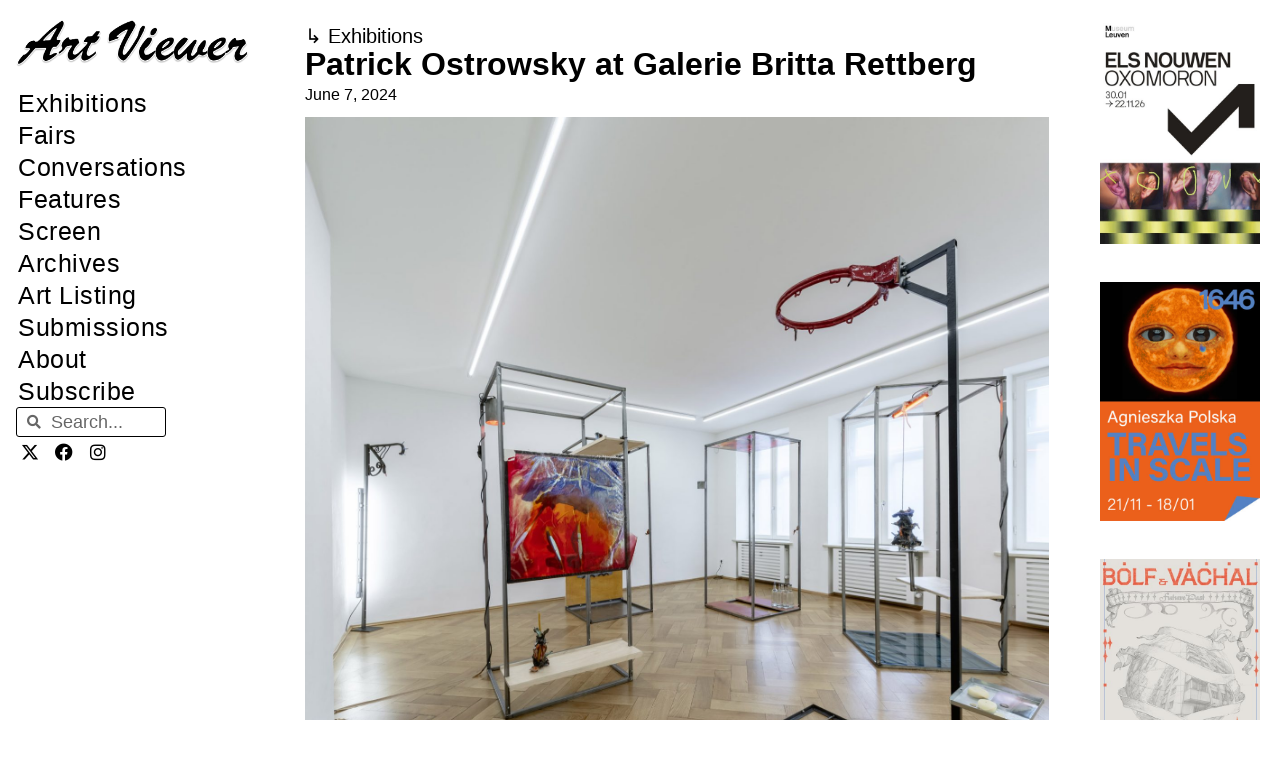

--- FILE ---
content_type: text/html; charset=UTF-8
request_url: https://artviewer.org/patrick-ostrowsky-at-galerie-britta-rettberg-4/
body_size: 32197
content:
<!DOCTYPE html>
<html lang="en-US" id="html">
<head>
	<meta charset="UTF-8">
	<title>Patrick Ostrowsky at Galerie Britta Rettberg &#8211; Art Viewer</title>
<meta name='robots' content='max-image-preview:large' />
	<style>img:is([sizes="auto" i], [sizes^="auto," i]) { contain-intrinsic-size: 3000px 1500px }</style>
	<meta name="viewport" content="width=device-width, initial-scale=1"><link rel="canonical" href="https://artviewer.org/patrick-ostrowsky-at-galerie-britta-rettberg-4/">
<meta name="description" content="Artist: Patrick Ostrowsky Exhibition title: unrest Venue: Galerie Britta Rettberg, Munich, Germany Date: May 4 – June 15, 2024 Photography: all images copyright">
<meta property="og:title" content="Patrick Ostrowsky at Galerie Britta Rettberg &#8211; Art Viewer">
<meta property="og:type" content="article">
<meta property="og:image" content="https://artviewer.org/wp-content/uploads/2024/05/Patrick-Ostrowsky-at-Galerie-Britta-Rettberg_39.jpg">
<meta property="og:image:width" content="2200">
<meta property="og:image:height" content="1376">
<meta property="og:image:alt" content="Patrick Ostrowsky at Galerie Britta Rettberg_39">
<meta property="og:description" content="Artist: Patrick Ostrowsky Exhibition title: unrest Venue: Galerie Britta Rettberg, Munich, Germany Date: May 4 – June 15, 2024 Photography: all images copyright">
<meta property="og:url" content="https://artviewer.org/patrick-ostrowsky-at-galerie-britta-rettberg-4/">
<meta property="og:locale" content="en_US">
<meta property="og:site_name" content="Art Viewer">
<meta property="article:published_time" content="2024-06-07T07:00:14+02:00">
<meta property="article:modified_time" content="2024-06-03T19:38:33+02:00">
<meta property="og:updated_time" content="2024-06-03T19:38:33+02:00">
<meta property="article:section" content="Exhibitions">
<meta property="article:tag" content="Galerie Britta Rettberg">
<meta property="article:tag" content="Germany">
<meta property="article:tag" content="Munich">
<meta property="article:tag" content="Patrick Ostrowsky">
<meta name="twitter:card" content="summary_large_image">
<meta name="twitter:image" content="https://artviewer.org/wp-content/uploads/2024/05/Patrick-Ostrowsky-at-Galerie-Britta-Rettberg_39.jpg">
<link href='https://fonts.gstatic.com' crossorigin rel='preconnect' />
<link href='https://fonts.googleapis.com' crossorigin rel='preconnect' />
<link rel="alternate" type="application/rss+xml" title="Art Viewer &raquo; Feed" href="https://artviewer.org/feed/" />
<link rel="alternate" type="application/rss+xml" title="Art Viewer &raquo; Comments Feed" href="https://artviewer.org/comments/feed/" />
<script>
window._wpemojiSettings = {"baseUrl":"https:\/\/s.w.org\/images\/core\/emoji\/16.0.1\/72x72\/","ext":".png","svgUrl":"https:\/\/s.w.org\/images\/core\/emoji\/16.0.1\/svg\/","svgExt":".svg","source":{"concatemoji":"https:\/\/artviewer.org\/wp-includes\/js\/wp-emoji-release.min.js?ver=a5ec2c7345736551c60b66f03827af54"}};
/*! This file is auto-generated */
!function(s,n){var o,i,e;function c(e){try{var t={supportTests:e,timestamp:(new Date).valueOf()};sessionStorage.setItem(o,JSON.stringify(t))}catch(e){}}function p(e,t,n){e.clearRect(0,0,e.canvas.width,e.canvas.height),e.fillText(t,0,0);var t=new Uint32Array(e.getImageData(0,0,e.canvas.width,e.canvas.height).data),a=(e.clearRect(0,0,e.canvas.width,e.canvas.height),e.fillText(n,0,0),new Uint32Array(e.getImageData(0,0,e.canvas.width,e.canvas.height).data));return t.every(function(e,t){return e===a[t]})}function u(e,t){e.clearRect(0,0,e.canvas.width,e.canvas.height),e.fillText(t,0,0);for(var n=e.getImageData(16,16,1,1),a=0;a<n.data.length;a++)if(0!==n.data[a])return!1;return!0}function f(e,t,n,a){switch(t){case"flag":return n(e,"\ud83c\udff3\ufe0f\u200d\u26a7\ufe0f","\ud83c\udff3\ufe0f\u200b\u26a7\ufe0f")?!1:!n(e,"\ud83c\udde8\ud83c\uddf6","\ud83c\udde8\u200b\ud83c\uddf6")&&!n(e,"\ud83c\udff4\udb40\udc67\udb40\udc62\udb40\udc65\udb40\udc6e\udb40\udc67\udb40\udc7f","\ud83c\udff4\u200b\udb40\udc67\u200b\udb40\udc62\u200b\udb40\udc65\u200b\udb40\udc6e\u200b\udb40\udc67\u200b\udb40\udc7f");case"emoji":return!a(e,"\ud83e\udedf")}return!1}function g(e,t,n,a){var r="undefined"!=typeof WorkerGlobalScope&&self instanceof WorkerGlobalScope?new OffscreenCanvas(300,150):s.createElement("canvas"),o=r.getContext("2d",{willReadFrequently:!0}),i=(o.textBaseline="top",o.font="600 32px Arial",{});return e.forEach(function(e){i[e]=t(o,e,n,a)}),i}function t(e){var t=s.createElement("script");t.src=e,t.defer=!0,s.head.appendChild(t)}"undefined"!=typeof Promise&&(o="wpEmojiSettingsSupports",i=["flag","emoji"],n.supports={everything:!0,everythingExceptFlag:!0},e=new Promise(function(e){s.addEventListener("DOMContentLoaded",e,{once:!0})}),new Promise(function(t){var n=function(){try{var e=JSON.parse(sessionStorage.getItem(o));if("object"==typeof e&&"number"==typeof e.timestamp&&(new Date).valueOf()<e.timestamp+604800&&"object"==typeof e.supportTests)return e.supportTests}catch(e){}return null}();if(!n){if("undefined"!=typeof Worker&&"undefined"!=typeof OffscreenCanvas&&"undefined"!=typeof URL&&URL.createObjectURL&&"undefined"!=typeof Blob)try{var e="postMessage("+g.toString()+"("+[JSON.stringify(i),f.toString(),p.toString(),u.toString()].join(",")+"));",a=new Blob([e],{type:"text/javascript"}),r=new Worker(URL.createObjectURL(a),{name:"wpTestEmojiSupports"});return void(r.onmessage=function(e){c(n=e.data),r.terminate(),t(n)})}catch(e){}c(n=g(i,f,p,u))}t(n)}).then(function(e){for(var t in e)n.supports[t]=e[t],n.supports.everything=n.supports.everything&&n.supports[t],"flag"!==t&&(n.supports.everythingExceptFlag=n.supports.everythingExceptFlag&&n.supports[t]);n.supports.everythingExceptFlag=n.supports.everythingExceptFlag&&!n.supports.flag,n.DOMReady=!1,n.readyCallback=function(){n.DOMReady=!0}}).then(function(){return e}).then(function(){var e;n.supports.everything||(n.readyCallback(),(e=n.source||{}).concatemoji?t(e.concatemoji):e.wpemoji&&e.twemoji&&(t(e.twemoji),t(e.wpemoji)))}))}((window,document),window._wpemojiSettings);
</script>
<!-- artviewer.org is managing ads with Advanced Ads 2.0.11 – https://wpadvancedads.com/ --><script id="artviewerready">
			window.advanced_ads_ready=function(e,a){a=a||"complete";var d=function(e){return"interactive"===a?"loading"!==e:"complete"===e};d(document.readyState)?e():document.addEventListener("readystatechange",(function(a){d(a.target.readyState)&&e()}),{once:"interactive"===a})},window.advanced_ads_ready_queue=window.advanced_ads_ready_queue||[];		</script>
		
<link rel='stylesheet' id='generate-fonts-css' href='//fonts.googleapis.com/css?family=Poppins:300,regular,500,600,700' media='all' />
<style id='wp-emoji-styles-inline-css'>

	img.wp-smiley, img.emoji {
		display: inline !important;
		border: none !important;
		box-shadow: none !important;
		height: 1em !important;
		width: 1em !important;
		margin: 0 0.07em !important;
		vertical-align: -0.1em !important;
		background: none !important;
		padding: 0 !important;
	}
</style>
<link rel='stylesheet' id='wp-block-library-css' href='https://artviewer.org/wp-includes/css/dist/block-library/style.min.css?ver=a5ec2c7345736551c60b66f03827af54' media='all' />
<style id='classic-theme-styles-inline-css'>
/*! This file is auto-generated */
.wp-block-button__link{color:#fff;background-color:#32373c;border-radius:9999px;box-shadow:none;text-decoration:none;padding:calc(.667em + 2px) calc(1.333em + 2px);font-size:1.125em}.wp-block-file__button{background:#32373c;color:#fff;text-decoration:none}
</style>
<style id='global-styles-inline-css'>
:root{--wp--preset--aspect-ratio--square: 1;--wp--preset--aspect-ratio--4-3: 4/3;--wp--preset--aspect-ratio--3-4: 3/4;--wp--preset--aspect-ratio--3-2: 3/2;--wp--preset--aspect-ratio--2-3: 2/3;--wp--preset--aspect-ratio--16-9: 16/9;--wp--preset--aspect-ratio--9-16: 9/16;--wp--preset--color--black: #000000;--wp--preset--color--cyan-bluish-gray: #abb8c3;--wp--preset--color--white: #ffffff;--wp--preset--color--pale-pink: #f78da7;--wp--preset--color--vivid-red: #cf2e2e;--wp--preset--color--luminous-vivid-orange: #ff6900;--wp--preset--color--luminous-vivid-amber: #fcb900;--wp--preset--color--light-green-cyan: #7bdcb5;--wp--preset--color--vivid-green-cyan: #00d084;--wp--preset--color--pale-cyan-blue: #8ed1fc;--wp--preset--color--vivid-cyan-blue: #0693e3;--wp--preset--color--vivid-purple: #9b51e0;--wp--preset--color--contrast: var(--contrast);--wp--preset--color--contrast-2: var(--contrast-2);--wp--preset--color--contrast-3: var(--contrast-3);--wp--preset--color--base: var(--base);--wp--preset--color--base-2: var(--base-2);--wp--preset--color--base-3: var(--base-3);--wp--preset--color--accent: var(--accent);--wp--preset--gradient--vivid-cyan-blue-to-vivid-purple: linear-gradient(135deg,rgba(6,147,227,1) 0%,rgb(155,81,224) 100%);--wp--preset--gradient--light-green-cyan-to-vivid-green-cyan: linear-gradient(135deg,rgb(122,220,180) 0%,rgb(0,208,130) 100%);--wp--preset--gradient--luminous-vivid-amber-to-luminous-vivid-orange: linear-gradient(135deg,rgba(252,185,0,1) 0%,rgba(255,105,0,1) 100%);--wp--preset--gradient--luminous-vivid-orange-to-vivid-red: linear-gradient(135deg,rgba(255,105,0,1) 0%,rgb(207,46,46) 100%);--wp--preset--gradient--very-light-gray-to-cyan-bluish-gray: linear-gradient(135deg,rgb(238,238,238) 0%,rgb(169,184,195) 100%);--wp--preset--gradient--cool-to-warm-spectrum: linear-gradient(135deg,rgb(74,234,220) 0%,rgb(151,120,209) 20%,rgb(207,42,186) 40%,rgb(238,44,130) 60%,rgb(251,105,98) 80%,rgb(254,248,76) 100%);--wp--preset--gradient--blush-light-purple: linear-gradient(135deg,rgb(255,206,236) 0%,rgb(152,150,240) 100%);--wp--preset--gradient--blush-bordeaux: linear-gradient(135deg,rgb(254,205,165) 0%,rgb(254,45,45) 50%,rgb(107,0,62) 100%);--wp--preset--gradient--luminous-dusk: linear-gradient(135deg,rgb(255,203,112) 0%,rgb(199,81,192) 50%,rgb(65,88,208) 100%);--wp--preset--gradient--pale-ocean: linear-gradient(135deg,rgb(255,245,203) 0%,rgb(182,227,212) 50%,rgb(51,167,181) 100%);--wp--preset--gradient--electric-grass: linear-gradient(135deg,rgb(202,248,128) 0%,rgb(113,206,126) 100%);--wp--preset--gradient--midnight: linear-gradient(135deg,rgb(2,3,129) 0%,rgb(40,116,252) 100%);--wp--preset--font-size--small: 13px;--wp--preset--font-size--medium: 20px;--wp--preset--font-size--large: 36px;--wp--preset--font-size--x-large: 42px;--wp--preset--spacing--20: 0.44rem;--wp--preset--spacing--30: 0.67rem;--wp--preset--spacing--40: 1rem;--wp--preset--spacing--50: 1.5rem;--wp--preset--spacing--60: 2.25rem;--wp--preset--spacing--70: 3.38rem;--wp--preset--spacing--80: 5.06rem;--wp--preset--shadow--natural: 6px 6px 9px rgba(0, 0, 0, 0.2);--wp--preset--shadow--deep: 12px 12px 50px rgba(0, 0, 0, 0.4);--wp--preset--shadow--sharp: 6px 6px 0px rgba(0, 0, 0, 0.2);--wp--preset--shadow--outlined: 6px 6px 0px -3px rgba(255, 255, 255, 1), 6px 6px rgba(0, 0, 0, 1);--wp--preset--shadow--crisp: 6px 6px 0px rgba(0, 0, 0, 1);}:where(.is-layout-flex){gap: 0.5em;}:where(.is-layout-grid){gap: 0.5em;}body .is-layout-flex{display: flex;}.is-layout-flex{flex-wrap: wrap;align-items: center;}.is-layout-flex > :is(*, div){margin: 0;}body .is-layout-grid{display: grid;}.is-layout-grid > :is(*, div){margin: 0;}:where(.wp-block-columns.is-layout-flex){gap: 2em;}:where(.wp-block-columns.is-layout-grid){gap: 2em;}:where(.wp-block-post-template.is-layout-flex){gap: 1.25em;}:where(.wp-block-post-template.is-layout-grid){gap: 1.25em;}.has-black-color{color: var(--wp--preset--color--black) !important;}.has-cyan-bluish-gray-color{color: var(--wp--preset--color--cyan-bluish-gray) !important;}.has-white-color{color: var(--wp--preset--color--white) !important;}.has-pale-pink-color{color: var(--wp--preset--color--pale-pink) !important;}.has-vivid-red-color{color: var(--wp--preset--color--vivid-red) !important;}.has-luminous-vivid-orange-color{color: var(--wp--preset--color--luminous-vivid-orange) !important;}.has-luminous-vivid-amber-color{color: var(--wp--preset--color--luminous-vivid-amber) !important;}.has-light-green-cyan-color{color: var(--wp--preset--color--light-green-cyan) !important;}.has-vivid-green-cyan-color{color: var(--wp--preset--color--vivid-green-cyan) !important;}.has-pale-cyan-blue-color{color: var(--wp--preset--color--pale-cyan-blue) !important;}.has-vivid-cyan-blue-color{color: var(--wp--preset--color--vivid-cyan-blue) !important;}.has-vivid-purple-color{color: var(--wp--preset--color--vivid-purple) !important;}.has-black-background-color{background-color: var(--wp--preset--color--black) !important;}.has-cyan-bluish-gray-background-color{background-color: var(--wp--preset--color--cyan-bluish-gray) !important;}.has-white-background-color{background-color: var(--wp--preset--color--white) !important;}.has-pale-pink-background-color{background-color: var(--wp--preset--color--pale-pink) !important;}.has-vivid-red-background-color{background-color: var(--wp--preset--color--vivid-red) !important;}.has-luminous-vivid-orange-background-color{background-color: var(--wp--preset--color--luminous-vivid-orange) !important;}.has-luminous-vivid-amber-background-color{background-color: var(--wp--preset--color--luminous-vivid-amber) !important;}.has-light-green-cyan-background-color{background-color: var(--wp--preset--color--light-green-cyan) !important;}.has-vivid-green-cyan-background-color{background-color: var(--wp--preset--color--vivid-green-cyan) !important;}.has-pale-cyan-blue-background-color{background-color: var(--wp--preset--color--pale-cyan-blue) !important;}.has-vivid-cyan-blue-background-color{background-color: var(--wp--preset--color--vivid-cyan-blue) !important;}.has-vivid-purple-background-color{background-color: var(--wp--preset--color--vivid-purple) !important;}.has-black-border-color{border-color: var(--wp--preset--color--black) !important;}.has-cyan-bluish-gray-border-color{border-color: var(--wp--preset--color--cyan-bluish-gray) !important;}.has-white-border-color{border-color: var(--wp--preset--color--white) !important;}.has-pale-pink-border-color{border-color: var(--wp--preset--color--pale-pink) !important;}.has-vivid-red-border-color{border-color: var(--wp--preset--color--vivid-red) !important;}.has-luminous-vivid-orange-border-color{border-color: var(--wp--preset--color--luminous-vivid-orange) !important;}.has-luminous-vivid-amber-border-color{border-color: var(--wp--preset--color--luminous-vivid-amber) !important;}.has-light-green-cyan-border-color{border-color: var(--wp--preset--color--light-green-cyan) !important;}.has-vivid-green-cyan-border-color{border-color: var(--wp--preset--color--vivid-green-cyan) !important;}.has-pale-cyan-blue-border-color{border-color: var(--wp--preset--color--pale-cyan-blue) !important;}.has-vivid-cyan-blue-border-color{border-color: var(--wp--preset--color--vivid-cyan-blue) !important;}.has-vivid-purple-border-color{border-color: var(--wp--preset--color--vivid-purple) !important;}.has-vivid-cyan-blue-to-vivid-purple-gradient-background{background: var(--wp--preset--gradient--vivid-cyan-blue-to-vivid-purple) !important;}.has-light-green-cyan-to-vivid-green-cyan-gradient-background{background: var(--wp--preset--gradient--light-green-cyan-to-vivid-green-cyan) !important;}.has-luminous-vivid-amber-to-luminous-vivid-orange-gradient-background{background: var(--wp--preset--gradient--luminous-vivid-amber-to-luminous-vivid-orange) !important;}.has-luminous-vivid-orange-to-vivid-red-gradient-background{background: var(--wp--preset--gradient--luminous-vivid-orange-to-vivid-red) !important;}.has-very-light-gray-to-cyan-bluish-gray-gradient-background{background: var(--wp--preset--gradient--very-light-gray-to-cyan-bluish-gray) !important;}.has-cool-to-warm-spectrum-gradient-background{background: var(--wp--preset--gradient--cool-to-warm-spectrum) !important;}.has-blush-light-purple-gradient-background{background: var(--wp--preset--gradient--blush-light-purple) !important;}.has-blush-bordeaux-gradient-background{background: var(--wp--preset--gradient--blush-bordeaux) !important;}.has-luminous-dusk-gradient-background{background: var(--wp--preset--gradient--luminous-dusk) !important;}.has-pale-ocean-gradient-background{background: var(--wp--preset--gradient--pale-ocean) !important;}.has-electric-grass-gradient-background{background: var(--wp--preset--gradient--electric-grass) !important;}.has-midnight-gradient-background{background: var(--wp--preset--gradient--midnight) !important;}.has-small-font-size{font-size: var(--wp--preset--font-size--small) !important;}.has-medium-font-size{font-size: var(--wp--preset--font-size--medium) !important;}.has-large-font-size{font-size: var(--wp--preset--font-size--large) !important;}.has-x-large-font-size{font-size: var(--wp--preset--font-size--x-large) !important;}
:where(.wp-block-post-template.is-layout-flex){gap: 1.25em;}:where(.wp-block-post-template.is-layout-grid){gap: 1.25em;}
:where(.wp-block-columns.is-layout-flex){gap: 2em;}:where(.wp-block-columns.is-layout-grid){gap: 2em;}
:root :where(.wp-block-pullquote){font-size: 1.5em;line-height: 1.6;}
</style>
<style id='wpgb-head-inline-css'>
.wp-grid-builder:not(.wpgb-template),.wpgb-facet{opacity:0.01}.wpgb-facet fieldset{margin:0;padding:0;border:none;outline:none;box-shadow:none}.wpgb-facet fieldset:last-child{margin-bottom:40px;}.wpgb-facet fieldset legend.wpgb-sr-only{height:1px;width:1px}
</style>
<link rel='stylesheet' id='generate-style-grid-css' href='https://artviewer.org/wp-content/themes/generatepress/assets/css/unsemantic-grid.min.css?ver=3.6.0' media='all' />
<link rel='stylesheet' id='generate-style-css' href='https://artviewer.org/wp-content/themes/generatepress/assets/css/style.min.css?ver=3.6.0' media='all' />
<style id='generate-style-inline-css'>
body{background-color:#ffffff;color:#020202;}a{color:#000000;}a:visited{color:var(--contrast);}a:hover, a:focus, a:active{color:var(--accent);}body .grid-container{max-width:1110px;}.wp-block-group__inner-container{max-width:1110px;margin-left:auto;margin-right:auto;}.site-header .header-image{width:280px;}.navigation-search{position:absolute;left:-99999px;pointer-events:none;visibility:hidden;z-index:20;width:100%;top:0;transition:opacity 100ms ease-in-out;opacity:0;}.navigation-search.nav-search-active{left:0;right:0;pointer-events:auto;visibility:visible;opacity:1;}.navigation-search input[type="search"]{outline:0;border:0;vertical-align:bottom;line-height:1;opacity:0.9;width:100%;z-index:20;border-radius:0;-webkit-appearance:none;height:60px;}.navigation-search input::-ms-clear{display:none;width:0;height:0;}.navigation-search input::-ms-reveal{display:none;width:0;height:0;}.navigation-search input::-webkit-search-decoration, .navigation-search input::-webkit-search-cancel-button, .navigation-search input::-webkit-search-results-button, .navigation-search input::-webkit-search-results-decoration{display:none;}.main-navigation li.search-item{z-index:21;}li.search-item.active{transition:opacity 100ms ease-in-out;}.nav-left-sidebar .main-navigation li.search-item.active,.nav-right-sidebar .main-navigation li.search-item.active{width:auto;display:inline-block;float:right;}.gen-sidebar-nav .navigation-search{top:auto;bottom:0;}:root{--contrast:#000000;--contrast-2:#020202;--contrast-3:#b2b2be;--base:#f0f0f0;--base-2:#f7f8f9;--base-3:#ffffff;--accent:#0000ff;}:root .has-contrast-color{color:var(--contrast);}:root .has-contrast-background-color{background-color:var(--contrast);}:root .has-contrast-2-color{color:var(--contrast-2);}:root .has-contrast-2-background-color{background-color:var(--contrast-2);}:root .has-contrast-3-color{color:var(--contrast-3);}:root .has-contrast-3-background-color{background-color:var(--contrast-3);}:root .has-base-color{color:var(--base);}:root .has-base-background-color{background-color:var(--base);}:root .has-base-2-color{color:var(--base-2);}:root .has-base-2-background-color{background-color:var(--base-2);}:root .has-base-3-color{color:var(--base-3);}:root .has-base-3-background-color{background-color:var(--base-3);}:root .has-accent-color{color:var(--accent);}:root .has-accent-background-color{background-color:var(--accent);}body, button, input, select, textarea{font-family:Helvetica;font-size:18px;}body{line-height:1.6;}p{margin-bottom:1.4em;}.entry-content > [class*="wp-block-"]:not(:last-child):not(.wp-block-heading){margin-bottom:1.4em;}.main-title{font-family:"Poppins", sans-serif;font-size:48px;}.main-navigation a, .menu-toggle{font-size:18px;}.main-navigation .main-nav ul ul li a{font-size:15px;}.sidebar .widget, .footer-widgets .widget{font-size:18px;}h1{font-family:Helvetica;font-weight:300;font-size:32px;}h2{font-family:Helvetica;font-weight:300;font-size:25px;}h3{font-family:Helvetica;font-size:20px;}h4{font-size:18px;}h5{font-size:14px;}h6{font-size:12px;}.site-info{font-family:Helvetica;}@media (max-width:768px){h1{font-size:30px;}h2{font-size:30px;}}.top-bar{background-color:#636363;color:#ffffff;}.top-bar a{color:#ffffff;}.top-bar a:hover{color:#303030;}.site-header{background-color:#ffffff;color:#3a3a3a;}.site-header a{color:#3a3a3a;}.main-title a,.main-title a:hover{color:#222222;}.site-description{color:#757575;}.mobile-menu-control-wrapper .menu-toggle,.mobile-menu-control-wrapper .menu-toggle:hover,.mobile-menu-control-wrapper .menu-toggle:focus,.has-inline-mobile-toggle #site-navigation.toggled{background-color:rgba(0, 0, 0, 0.02);}.main-navigation,.main-navigation ul ul{background-color:#ffffff;}.main-navigation .main-nav ul li a, .main-navigation .menu-toggle, .main-navigation .menu-bar-items{color:var(--contrast);}.main-navigation .main-nav ul li:not([class*="current-menu-"]):hover > a, .main-navigation .main-nav ul li:not([class*="current-menu-"]):focus > a, .main-navigation .main-nav ul li.sfHover:not([class*="current-menu-"]) > a, .main-navigation .menu-bar-item:hover > a, .main-navigation .menu-bar-item.sfHover > a{color:var(--accent);background-color:#ffffff;}button.menu-toggle:hover,button.menu-toggle:focus,.main-navigation .mobile-bar-items a,.main-navigation .mobile-bar-items a:hover,.main-navigation .mobile-bar-items a:focus{color:var(--contrast);}.main-navigation .main-nav ul li[class*="current-menu-"] > a{color:var(--accent);background-color:#ffffff;}.navigation-search input[type="search"],.navigation-search input[type="search"]:active, .navigation-search input[type="search"]:focus, .main-navigation .main-nav ul li.search-item.active > a, .main-navigation .menu-bar-items .search-item.active > a{color:var(--accent);background-color:#ffffff;}.main-navigation ul ul{background-color:#ffffff;}.main-navigation .main-nav ul ul li a{color:#020202;}.main-navigation .main-nav ul ul li:not([class*="current-menu-"]):hover > a,.main-navigation .main-nav ul ul li:not([class*="current-menu-"]):focus > a, .main-navigation .main-nav ul ul li.sfHover:not([class*="current-menu-"]) > a{color:#b2b2b2;background-color:#ffffff;}.main-navigation .main-nav ul ul li[class*="current-menu-"] > a{color:#b2b2b2;background-color:#ffffff;}.separate-containers .inside-article, .separate-containers .comments-area, .separate-containers .page-header, .one-container .container, .separate-containers .paging-navigation, .inside-page-header{color:#000000;background-color:#ffffff;}.inside-article a,.paging-navigation a,.comments-area a,.page-header a{color:#000000;}.inside-article a:hover,.paging-navigation a:hover,.comments-area a:hover,.page-header a:hover{color:#0000ff;}.entry-header h1,.page-header h1{color:var(--contrast);}.entry-title a{color:var(--contrast);}.entry-title a:hover{color:var(--accent);}.entry-meta{color:var(--contrast);}.entry-meta a{color:var(--contrast);}.entry-meta a:hover{color:var(--accent);}.sidebar .widget{background-color:#ffffff;}.sidebar .widget .widget-title{color:#000000;}.footer-widgets{background-color:#ffffff;}.footer-widgets .widget-title{color:#000000;}.site-info{color:#0a0a0a;background-color:#ffffff;}.site-info a{color:#0a0a0a;}.site-info a:hover{color:#b2b2b2;}.footer-bar .widget_nav_menu .current-menu-item a{color:#b2b2b2;}input[type="text"],input[type="email"],input[type="url"],input[type="password"],input[type="search"],input[type="tel"],input[type="number"],textarea,select{color:#666666;background-color:#fafafa;border-color:#cccccc;}input[type="text"]:focus,input[type="email"]:focus,input[type="url"]:focus,input[type="password"]:focus,input[type="search"]:focus,input[type="tel"]:focus,input[type="number"]:focus,textarea:focus,select:focus{color:#666666;background-color:#ffffff;border-color:#bfbfbf;}button,html input[type="button"],input[type="reset"],input[type="submit"],a.button,a.wp-block-button__link:not(.has-background){color:#ffffff;background-color:#666666;}button:hover,html input[type="button"]:hover,input[type="reset"]:hover,input[type="submit"]:hover,a.button:hover,button:focus,html input[type="button"]:focus,input[type="reset"]:focus,input[type="submit"]:focus,a.button:focus,a.wp-block-button__link:not(.has-background):active,a.wp-block-button__link:not(.has-background):focus,a.wp-block-button__link:not(.has-background):hover{color:#ffffff;background-color:#3f3f3f;}a.generate-back-to-top{background-color:#ffffff;color:#0a0a0a;}a.generate-back-to-top:hover,a.generate-back-to-top:focus{background-color:#ffffff;color:#b2b2b2;}:root{--gp-search-modal-bg-color:var(--base-3);--gp-search-modal-text-color:var(--contrast);--gp-search-modal-overlay-bg-color:rgba(0,0,0,0.2);}@media (max-width:768px){.main-navigation .menu-bar-item:hover > a, .main-navigation .menu-bar-item.sfHover > a{background:none;color:var(--contrast);}}.inside-top-bar{padding:10px;}.inside-header{padding:12px 20px 6px 20px;}.separate-containers .inside-article, .separate-containers .comments-area, .separate-containers .page-header, .separate-containers .paging-navigation, .one-container .site-content, .inside-page-header{padding:60px 20px 40px 20px;}.site-main .wp-block-group__inner-container{padding:60px 20px 40px 20px;}.entry-content .alignwide, body:not(.no-sidebar) .entry-content .alignfull{margin-left:-20px;width:calc(100% + 40px);max-width:calc(100% + 40px);}.container.grid-container{max-width:1150px;}.one-container.right-sidebar .site-main,.one-container.both-right .site-main{margin-right:20px;}.one-container.left-sidebar .site-main,.one-container.both-left .site-main{margin-left:20px;}.one-container.both-sidebars .site-main{margin:0px 20px 0px 20px;}.separate-containers .widget, .separate-containers .site-main > *, .separate-containers .page-header, .widget-area .main-navigation{margin-bottom:23px;}.separate-containers .site-main{margin:23px;}.both-right.separate-containers .inside-left-sidebar{margin-right:11px;}.both-right.separate-containers .inside-right-sidebar{margin-left:11px;}.both-left.separate-containers .inside-left-sidebar{margin-right:11px;}.both-left.separate-containers .inside-right-sidebar{margin-left:11px;}.separate-containers .page-header-image, .separate-containers .page-header-contained, .separate-containers .page-header-image-single, .separate-containers .page-header-content-single{margin-top:23px;}.separate-containers .inside-right-sidebar, .separate-containers .inside-left-sidebar{margin-top:23px;margin-bottom:23px;}.main-navigation .main-nav ul li a,.menu-toggle,.main-navigation .mobile-bar-items a{padding-left:12px;padding-right:12px;line-height:65px;}.main-navigation .main-nav ul ul li a{padding:15px 12px 15px 12px;}.navigation-search input[type="search"]{height:65px;}.rtl .menu-item-has-children .dropdown-menu-toggle{padding-left:12px;}.menu-item-has-children .dropdown-menu-toggle{padding-right:12px;}.menu-item-has-children ul .dropdown-menu-toggle{padding-top:15px;padding-bottom:15px;margin-top:-15px;}.rtl .main-navigation .main-nav ul li.menu-item-has-children > a{padding-right:12px;}.widget-area .widget{padding:60px 25px 0px 25px;}.site-info{padding:20px;}@media (max-width:768px){.separate-containers .inside-article, .separate-containers .comments-area, .separate-containers .page-header, .separate-containers .paging-navigation, .one-container .site-content, .inside-page-header{padding:30px 15px 40px 15px;}.site-main .wp-block-group__inner-container{padding:30px 15px 40px 15px;}.site-info{padding-right:10px;padding-left:10px;}.entry-content .alignwide, body:not(.no-sidebar) .entry-content .alignfull{margin-left:-15px;width:calc(100% + 30px);max-width:calc(100% + 30px);}}/* End cached CSS */@media (max-width: 1150px){.main-navigation .menu-toggle,.main-navigation .mobile-bar-items,.sidebar-nav-mobile:not(#sticky-placeholder){display:block;}.main-navigation ul,.gen-sidebar-nav{display:none;}[class*="nav-float-"] .site-header .inside-header > *{float:none;clear:both;}}
.dynamic-author-image-rounded{border-radius:100%;}.dynamic-featured-image, .dynamic-author-image{vertical-align:middle;}.one-container.blog .dynamic-content-template:not(:last-child), .one-container.archive .dynamic-content-template:not(:last-child){padding-bottom:0px;}.dynamic-entry-excerpt > p:last-child{margin-bottom:0px;}
.main-navigation .navigation-logo img {height:65px;}@media (max-width: 1120px) {.main-navigation .navigation-logo.site-logo {margin-left:0;}body.sticky-menu-logo.nav-float-left .main-navigation .site-logo.navigation-logo {margin-right:0;}}.main-navigation.toggled .main-nav > ul{background-color: #ffffff}
h1.entry-title{font-size:32px;line-height:1.2em;}h2.entry-title{font-size:25px;line-height:1.2em;}@media (max-width:768px){h1.entry-title{font-size:30px;}}
@media (max-width: 1150px){.main-navigation .menu-toggle,.main-navigation .mobile-bar-items a,.main-navigation .menu-bar-item > a{padding-left:10px;padding-right:10px;}.main-navigation .main-nav ul li a,.main-navigation .menu-toggle,.main-navigation .mobile-bar-items a,.main-navigation .menu-bar-item > a{line-height:50px;}.main-navigation .site-logo.navigation-logo img, .mobile-header-navigation .site-logo.mobile-header-logo img, .navigation-search input[type="search"]{height:50px;}}.post-image:not(:first-child), .page-content:not(:first-child), .entry-content:not(:first-child), .entry-summary:not(:first-child), footer.entry-meta{margin-top:1.1em;}.post-image-above-header .inside-article div.featured-image, .post-image-above-header .inside-article div.post-image{margin-bottom:1.1em;}
</style>
<link rel='stylesheet' id='generate-mobile-style-css' href='https://artviewer.org/wp-content/themes/generatepress/assets/css/mobile.min.css?ver=3.6.0' media='all' />
<link rel='stylesheet' id='generate-font-icons-css' href='https://artviewer.org/wp-content/themes/generatepress/assets/css/components/font-icons.min.css?ver=3.6.0' media='all' />
<link rel='stylesheet' id='elementor-frontend-css' href='https://artviewer.org/wp-content/uploads/elementor/css/custom-frontend.min.css?ver=1757915685' media='all' />
<link rel='stylesheet' id='widget-image-css' href='https://artviewer.org/wp-content/plugins/elementor/assets/css/widget-image.min.css?ver=3.31.5' media='all' />
<link rel='stylesheet' id='widget-nav-menu-css' href='https://artviewer.org/wp-content/uploads/elementor/css/custom-pro-widget-nav-menu.min.css?ver=1757915685' media='all' />
<link rel='stylesheet' id='widget-search-form-css' href='https://artviewer.org/wp-content/plugins/elementor-pro/assets/css/widget-search-form.min.css?ver=3.31.3' media='all' />
<link rel='stylesheet' id='elementor-icons-shared-0-css' href='https://artviewer.org/wp-content/plugins/elementor/assets/lib/font-awesome/css/fontawesome.min.css?ver=5.15.3' media='all' />
<link rel='stylesheet' id='elementor-icons-fa-solid-css' href='https://artviewer.org/wp-content/plugins/elementor/assets/lib/font-awesome/css/solid.min.css?ver=5.15.3' media='all' />
<link rel='stylesheet' id='widget-social-icons-css' href='https://artviewer.org/wp-content/plugins/elementor/assets/css/widget-social-icons.min.css?ver=3.31.5' media='all' />
<link rel='stylesheet' id='e-apple-webkit-css' href='https://artviewer.org/wp-content/uploads/elementor/css/custom-apple-webkit.min.css?ver=1757915685' media='all' />
<link rel='stylesheet' id='e-sticky-css' href='https://artviewer.org/wp-content/plugins/elementor-pro/assets/css/modules/sticky.min.css?ver=3.31.3' media='all' />
<link rel='stylesheet' id='widget-post-info-css' href='https://artviewer.org/wp-content/plugins/elementor-pro/assets/css/widget-post-info.min.css?ver=3.31.3' media='all' />
<link rel='stylesheet' id='widget-icon-list-css' href='https://artviewer.org/wp-content/uploads/elementor/css/custom-widget-icon-list.min.css?ver=1757915685' media='all' />
<link rel='stylesheet' id='elementor-icons-fa-regular-css' href='https://artviewer.org/wp-content/plugins/elementor/assets/lib/font-awesome/css/regular.min.css?ver=5.15.3' media='all' />
<link rel='stylesheet' id='widget-heading-css' href='https://artviewer.org/wp-content/plugins/elementor/assets/css/widget-heading.min.css?ver=3.31.5' media='all' />
<link rel='stylesheet' id='widget-post-navigation-css' href='https://artviewer.org/wp-content/plugins/elementor-pro/assets/css/widget-post-navigation.min.css?ver=3.31.3' media='all' />
<link rel='stylesheet' id='widget-loop-common-css' href='https://artviewer.org/wp-content/plugins/elementor-pro/assets/css/widget-loop-common.min.css?ver=3.31.3' media='all' />
<link rel='stylesheet' id='widget-loop-grid-css' href='https://artviewer.org/wp-content/uploads/elementor/css/custom-pro-widget-loop-grid.min.css?ver=1757915685' media='all' />
<link rel='stylesheet' id='elementor-icons-css' href='https://artviewer.org/wp-content/plugins/elementor/assets/lib/eicons/css/elementor-icons.min.css?ver=5.43.0' media='all' />
<link rel='stylesheet' id='elementor-post-200448-css' href='https://artviewer.org/wp-content/uploads/elementor/css/post-200448.css?ver=1757915685' media='all' />
<link rel='stylesheet' id='font-awesome-5-all-css' href='https://artviewer.org/wp-content/plugins/elementor/assets/lib/font-awesome/css/all.min.css?ver=3.31.5' media='all' />
<link rel='stylesheet' id='font-awesome-4-shim-css' href='https://artviewer.org/wp-content/plugins/elementor/assets/lib/font-awesome/css/v4-shims.min.css?ver=3.31.5' media='all' />
<link rel='stylesheet' id='elementor-post-380252-css' href='https://artviewer.org/wp-content/uploads/elementor/css/post-380252.css?ver=1757915685' media='all' />
<link rel='stylesheet' id='elementor-post-389216-css' href='https://artviewer.org/wp-content/uploads/elementor/css/post-389216.css?ver=1757915691' media='all' />
<link rel='stylesheet' id='arve-css' href='https://artviewer.org/wp-content/plugins/advanced-responsive-video-embedder/build/main.css?ver=10.6.14' media='all' />
<link rel='stylesheet' id='generate-blog-columns-css' href='https://artviewer.org/wp-content/plugins/gp-premium/blog/functions/css/columns.min.css?ver=2.5.5' media='all' />
<link rel='stylesheet' id='generate-menu-logo-css' href='https://artviewer.org/wp-content/plugins/gp-premium/menu-plus/functions/css/menu-logo.min.css?ver=2.5.5' media='all' />
<style id='generate-menu-logo-inline-css'>
@media (max-width: 1150px){.sticky-menu-logo .navigation-stick:not(.mobile-header-navigation) .menu-toggle,.menu-logo .main-navigation:not(.mobile-header-navigation) .menu-toggle{display:inline-block;clear:none;width:auto;float:right;}.sticky-menu-logo .navigation-stick:not(.mobile-header-navigation) .mobile-bar-items,.menu-logo .main-navigation:not(.mobile-header-navigation) .mobile-bar-items{position:relative;float:right;}.regular-menu-logo .main-navigation:not(.navigation-stick):not(.mobile-header-navigation) .menu-toggle{display:inline-block;clear:none;width:auto;float:right;}.regular-menu-logo .main-navigation:not(.navigation-stick):not(.mobile-header-navigation) .mobile-bar-items{position:relative;float:right;}body[class*="nav-float-"].menu-logo-enabled:not(.sticky-menu-logo) .main-navigation .main-nav{display:block;}.sticky-menu-logo.nav-float-left .navigation-stick:not(.mobile-header-navigation) .menu-toggle,.menu-logo.nav-float-left .main-navigation:not(.mobile-header-navigation) .menu-toggle,.regular-menu-logo.nav-float-left .main-navigation:not(.navigation-stick):not(.mobile-header-navigation) .menu-toggle{float:left;}}
</style>
<link rel='stylesheet' id='elementor-icons-fa-brands-css' href='https://artviewer.org/wp-content/plugins/elementor/assets/lib/font-awesome/css/brands.min.css?ver=5.15.3' media='all' />
<!--n2css--><!--n2js--><script src="https://artviewer.org/wp-includes/js/jquery/jquery.min.js?ver=3.7.1" id="jquery-core-js"></script>
<script src="https://artviewer.org/wp-includes/js/jquery/jquery-migrate.min.js?ver=3.4.1" id="jquery-migrate-js"></script>
<script id="advanced-ads-advanced-js-js-extra">
var advads_options = {"blog_id":"1","privacy":{"enabled":false,"state":"not_needed"}};
</script>
<script src="https://artviewer.org/wp-content/uploads/756/694/public/assets/js/670.js?ver=2.0.11" id="advanced-ads-advanced-js-js"></script>
<script id="advanced_ads_pro/visitor_conditions-js-extra">
var advanced_ads_pro_visitor_conditions = {"referrer_cookie_name":"advanced_ads_pro_visitor_referrer","referrer_exdays":"365","page_impr_cookie_name":"advanced_ads_page_impressions","page_impr_exdays":"3650"};
</script>
<script src="https://artviewer.org/wp-content/uploads/756/679/966/674/672/437.js?ver=3.0.7" id="advanced_ads_pro/visitor_conditions-js"></script>
<script src="https://artviewer.org/wp-content/plugins/elementor/assets/lib/font-awesome/js/v4-shims.min.js?ver=3.31.5" id="font-awesome-4-shim-js"></script>
<link rel="https://api.w.org/" href="https://artviewer.org/wp-json/" /><link rel="alternate" title="JSON" type="application/json" href="https://artviewer.org/wp-json/wp/v2/posts/369729" /><link rel="EditURI" type="application/rsd+xml" title="RSD" href="https://artviewer.org/xmlrpc.php?rsd" />
<link rel="alternate" title="oEmbed (JSON)" type="application/json+oembed" href="https://artviewer.org/wp-json/oembed/1.0/embed?url=https%3A%2F%2Fartviewer.org%2Fpatrick-ostrowsky-at-galerie-britta-rettberg-4%2F" />
<link rel="alternate" title="oEmbed (XML)" type="text/xml+oembed" href="https://artviewer.org/wp-json/oembed/1.0/embed?url=https%3A%2F%2Fartviewer.org%2Fpatrick-ostrowsky-at-galerie-britta-rettberg-4%2F&#038;format=xml" />
<noscript><style>.wp-grid-builder .wpgb-card.wpgb-card-hidden .wpgb-card-wrapper{opacity:1!important;visibility:visible!important;transform:none!important}.wpgb-facet {opacity:1!important;pointer-events:auto!important}.wpgb-facet *:not(.wpgb-pagination-facet){display:none}</style></noscript><meta name="generator" content="Elementor 3.31.5; features: additional_custom_breakpoints; settings: css_print_method-external, google_font-disabled, font_display-auto">
<!-- Google tag (gtag.js) -->
<script async src="https://www.googletagmanager.com/gtag/js?id=G-EMY85L2VB0"></script>
<script>
  window.dataLayer = window.dataLayer || [];
  function gtag(){dataLayer.push(arguments);}
  gtag('js', new Date());

  gtag('config', 'G-EMY85L2VB0');
</script>
		<script type="text/javascript">
			var advadsCfpQueue = [];
			var advadsCfpAd = function( adID ) {
				if ( 'undefined' === typeof advadsProCfp ) {
					advadsCfpQueue.push( adID )
				} else {
					advadsProCfp.addElement( adID )
				}
			}
		</script>
					<style>
				.e-con.e-parent:nth-of-type(n+4):not(.e-lazyloaded):not(.e-no-lazyload),
				.e-con.e-parent:nth-of-type(n+4):not(.e-lazyloaded):not(.e-no-lazyload) * {
					background-image: none !important;
				}
				@media screen and (max-height: 1024px) {
					.e-con.e-parent:nth-of-type(n+3):not(.e-lazyloaded):not(.e-no-lazyload),
					.e-con.e-parent:nth-of-type(n+3):not(.e-lazyloaded):not(.e-no-lazyload) * {
						background-image: none !important;
					}
				}
				@media screen and (max-height: 640px) {
					.e-con.e-parent:nth-of-type(n+2):not(.e-lazyloaded):not(.e-no-lazyload),
					.e-con.e-parent:nth-of-type(n+2):not(.e-lazyloaded):not(.e-no-lazyload) * {
						background-image: none !important;
					}
				}
			</style>
			<!-- Google tag (gtag.js) -->
<script async src="https://www.googletagmanager.com/gtag/js?id=G-MWKS7Z8HPY"></script>
<script>
  window.dataLayer = window.dataLayer || [];
  function gtag(){dataLayer.push(arguments);}
  gtag('js', new Date());

  gtag('config', 'G-MWKS7Z8HPY');
</script>
<link rel="icon" href="https://artviewer.org/wp-content/uploads/2017/03/Av-Favicon.jpg" sizes="32x32" />
<link rel="icon" href="https://artviewer.org/wp-content/uploads/2017/03/Av-Favicon.jpg" sizes="192x192" />
<link rel="apple-touch-icon" href="https://artviewer.org/wp-content/uploads/2017/03/Av-Favicon.jpg" />
<meta name="msapplication-TileImage" content="https://artviewer.org/wp-content/uploads/2017/03/Av-Favicon.jpg" />
		<style id="wp-custom-css">
			.wp-caption .wp-caption-text {
  font-size: 75%;
  padding-top: 8px;
  opacity: 1;
}		</style>
		</head>

<body data-rsssl=1 class="wp-singular post-template-default single single-post postid-369729 single-format-standard wp-custom-logo wp-embed-responsive wp-theme-generatepress post-image-above-header post-image-aligned-center sticky-menu-fade sticky-menu-logo menu-logo-enabled right-sidebar nav-float-right separate-containers fluid-header active-footer-widgets-0 nav-search-enabled header-aligned-left dropdown-hover fpt-template-generatepress elementor-default elementor-template-full-width elementor-kit-200448 aa-prefix-artviewer elementor-page-389216 full-width-content" itemtype="https://schema.org/Blog" itemscope>
	<a class="screen-reader-text skip-link" href="#content" title="Skip to content">Skip to content</a>		<header data-elementor-type="header" data-elementor-id="380252" class="elementor elementor-380252 elementor-location-header" data-elementor-post-type="elementor_library">
			<div class="elementor-element elementor-element-12d438cd e-con-full elementor-hidden-tablet elementor-hidden-mobile elementor-hidden-tablet_extra elementor-hidden-mobile_extra e-flex e-con e-parent" data-id="12d438cd" data-element_type="container" data-settings="{&quot;background_background&quot;:&quot;classic&quot;}">
				<div class="elementor-element elementor-element-3aaebf70 elementor-widget__width-initial elementor-widget elementor-widget-image" data-id="3aaebf70" data-element_type="widget" data-widget_type="image.default">
				<div class="elementor-widget-container">
																<a href="https://artviewer.org/home/">
							<img loading="lazy" width="814" height="165" src="https://artviewer.org/wp-content/uploads/2024/09/Art-Viewer-01_800px.png" class="attachment-full size-full wp-image-393734" alt="" srcset="https://artviewer.org/wp-content/uploads/2024/09/Art-Viewer-01_800px.png 814w, https://artviewer.org/wp-content/uploads/2024/09/Art-Viewer-01_800px-500x101.png 500w, https://artviewer.org/wp-content/uploads/2024/09/Art-Viewer-01_800px-768x156.png 768w" sizes="(max-width: 814px) 100vw, 814px" />								</a>
															</div>
				</div>
				<div class="elementor-element elementor-element-1291030d elementor-nav-menu__align-start elementor-nav-menu--dropdown-mobile elementor-nav-menu--stretch elementor-widget-mobile__width-auto elementor-nav-menu__text-align-aside elementor-nav-menu--toggle elementor-nav-menu--burger elementor-widget elementor-widget-nav-menu" data-id="1291030d" data-element_type="widget" data-settings="{&quot;layout&quot;:&quot;vertical&quot;,&quot;full_width&quot;:&quot;stretch&quot;,&quot;submenu_icon&quot;:{&quot;value&quot;:&quot;&lt;i class=\&quot;fas fa-caret-down\&quot;&gt;&lt;\/i&gt;&quot;,&quot;library&quot;:&quot;fa-solid&quot;},&quot;toggle&quot;:&quot;burger&quot;}" data-widget_type="nav-menu.default">
				<div class="elementor-widget-container">
								<nav aria-label="Menu" class="elementor-nav-menu--main elementor-nav-menu__container elementor-nav-menu--layout-vertical e--pointer-none">
				<ul id="menu-1-1291030d" class="elementor-nav-menu sm-vertical"><li class="menu-item menu-item-type-post_type menu-item-object-page menu-item-380287"><a href="https://artviewer.org/exhibitions/" class="elementor-item">Exhibitions</a></li>
<li class="menu-item menu-item-type-post_type menu-item-object-page menu-item-380285"><a href="https://artviewer.org/fairs/" class="elementor-item">Fairs</a></li>
<li class="menu-item menu-item-type-post_type menu-item-object-page menu-item-380284"><a href="https://artviewer.org/conversations/" class="elementor-item">Conversations</a></li>
<li class="menu-item menu-item-type-post_type menu-item-object-page menu-item-380290"><a href="https://artviewer.org/features/" class="elementor-item">Features</a></li>
<li class="menu-item menu-item-type-post_type menu-item-object-page menu-item-380286"><a href="https://artviewer.org/screen/" class="elementor-item">Screen</a></li>
<li class="menu-item menu-item-type-post_type menu-item-object-page menu-item-380271"><a href="https://artviewer.org/archives/" class="elementor-item">Archives</a></li>
<li class="menu-item menu-item-type-custom menu-item-object-custom menu-item-382634"><a target="_blank" href="https://artlisting.org" class="elementor-item">Art Listing</a></li>
<li class="menu-item menu-item-type-post_type menu-item-object-page menu-item-380268"><a href="https://artviewer.org/submissions/" class="elementor-item">Submissions</a></li>
<li class="menu-item menu-item-type-post_type menu-item-object-page menu-item-380272"><a href="https://artviewer.org/about/" class="elementor-item">About</a></li>
<li class="menu-item menu-item-type-post_type menu-item-object-page menu-item-388114"><a href="https://artviewer.org/subscribe/" class="elementor-item">Subscribe</a></li>
</ul>			</nav>
					<div class="elementor-menu-toggle" role="button" tabindex="0" aria-label="Menu Toggle" aria-expanded="false">
			<i aria-hidden="true" role="presentation" class="elementor-menu-toggle__icon--open eicon-menu-bar"></i><i aria-hidden="true" role="presentation" class="elementor-menu-toggle__icon--close eicon-close"></i>		</div>
					<nav class="elementor-nav-menu--dropdown elementor-nav-menu__container" aria-hidden="true">
				<ul id="menu-2-1291030d" class="elementor-nav-menu sm-vertical"><li class="menu-item menu-item-type-post_type menu-item-object-page menu-item-380287"><a href="https://artviewer.org/exhibitions/" class="elementor-item" tabindex="-1">Exhibitions</a></li>
<li class="menu-item menu-item-type-post_type menu-item-object-page menu-item-380285"><a href="https://artviewer.org/fairs/" class="elementor-item" tabindex="-1">Fairs</a></li>
<li class="menu-item menu-item-type-post_type menu-item-object-page menu-item-380284"><a href="https://artviewer.org/conversations/" class="elementor-item" tabindex="-1">Conversations</a></li>
<li class="menu-item menu-item-type-post_type menu-item-object-page menu-item-380290"><a href="https://artviewer.org/features/" class="elementor-item" tabindex="-1">Features</a></li>
<li class="menu-item menu-item-type-post_type menu-item-object-page menu-item-380286"><a href="https://artviewer.org/screen/" class="elementor-item" tabindex="-1">Screen</a></li>
<li class="menu-item menu-item-type-post_type menu-item-object-page menu-item-380271"><a href="https://artviewer.org/archives/" class="elementor-item" tabindex="-1">Archives</a></li>
<li class="menu-item menu-item-type-custom menu-item-object-custom menu-item-382634"><a target="_blank" href="https://artlisting.org" class="elementor-item" tabindex="-1">Art Listing</a></li>
<li class="menu-item menu-item-type-post_type menu-item-object-page menu-item-380268"><a href="https://artviewer.org/submissions/" class="elementor-item" tabindex="-1">Submissions</a></li>
<li class="menu-item menu-item-type-post_type menu-item-object-page menu-item-380272"><a href="https://artviewer.org/about/" class="elementor-item" tabindex="-1">About</a></li>
<li class="menu-item menu-item-type-post_type menu-item-object-page menu-item-388114"><a href="https://artviewer.org/subscribe/" class="elementor-item" tabindex="-1">Subscribe</a></li>
</ul>			</nav>
						</div>
				</div>
				<div class="elementor-element elementor-element-32da5c8d elementor-search-form--skin-minimal elementor-widget__width-initial elementor-hidden-mobile elementor-widget elementor-widget-search-form" data-id="32da5c8d" data-element_type="widget" data-settings="{&quot;skin&quot;:&quot;minimal&quot;}" data-widget_type="search-form.default">
				<div class="elementor-widget-container">
							<search role="search">
			<form class="elementor-search-form" action="https://artviewer.org" method="get">
												<div class="elementor-search-form__container">
					<label class="elementor-screen-only" for="elementor-search-form-32da5c8d">Search</label>

											<div class="elementor-search-form__icon">
							<i aria-hidden="true" class="fas fa-search"></i>							<span class="elementor-screen-only">Search</span>
						</div>
					
					<input id="elementor-search-form-32da5c8d" placeholder="Search..." class="elementor-search-form__input" type="search" name="s" value="">
					
					
									</div>
			</form>
		</search>
						</div>
				</div>
				<div class="elementor-element elementor-element-66b938c0 e-grid-align-left elementor-hidden-mobile elementor-shape-rounded elementor-grid-0 elementor-widget elementor-widget-social-icons" data-id="66b938c0" data-element_type="widget" data-widget_type="social-icons.default">
				<div class="elementor-widget-container">
							<div class="elementor-social-icons-wrapper elementor-grid" role="list">
							<span class="elementor-grid-item" role="listitem">
					<a class="elementor-icon elementor-social-icon elementor-social-icon-x-twitter elementor-repeater-item-8d3d87e" href="https://x.com/Art_Viewer" target="_blank">
						<span class="elementor-screen-only">X-twitter</span>
						<i class="fab fa-x-twitter"></i>					</a>
				</span>
							<span class="elementor-grid-item" role="listitem">
					<a class="elementor-icon elementor-social-icon elementor-social-icon-facebook elementor-repeater-item-7f61b83" href="https://www.facebook.com/artviewer/" target="_blank">
						<span class="elementor-screen-only">Facebook</span>
						<i class="fab fa-facebook"></i>					</a>
				</span>
							<span class="elementor-grid-item" role="listitem">
					<a class="elementor-icon elementor-social-icon elementor-social-icon-instagram elementor-repeater-item-68687d8" href="https://www.instagram.com/art.viewer/" target="_blank">
						<span class="elementor-screen-only">Instagram</span>
						<i class="fab fa-instagram"></i>					</a>
				</span>
					</div>
						</div>
				</div>
				</div>
		<div class="elementor-element elementor-element-174e7feb e-con-full elementor-hidden-widescreen elementor-hidden-desktop elementor-hidden-laptop e-flex e-con e-parent" data-id="174e7feb" data-element_type="container" data-settings="{&quot;sticky&quot;:&quot;top&quot;,&quot;sticky_on&quot;:[&quot;tablet_extra&quot;,&quot;tablet&quot;,&quot;mobile_extra&quot;,&quot;mobile&quot;],&quot;animation_tablet&quot;:&quot;none&quot;,&quot;sticky_offset&quot;:0,&quot;sticky_effects_offset&quot;:0,&quot;sticky_anchor_link_offset&quot;:0}">
				<div class="elementor-element elementor-element-66b832e0 elementor-widget elementor-widget-image" data-id="66b832e0" data-element_type="widget" data-widget_type="image.default">
				<div class="elementor-widget-container">
																<a href="https://artviewer.org/home/">
							<img loading="lazy" width="814" height="165" src="https://artviewer.org/wp-content/uploads/2024/09/Art-Viewer-01_800px.png" class="attachment-full size-full wp-image-393734" alt="" srcset="https://artviewer.org/wp-content/uploads/2024/09/Art-Viewer-01_800px.png 814w, https://artviewer.org/wp-content/uploads/2024/09/Art-Viewer-01_800px-500x101.png 500w, https://artviewer.org/wp-content/uploads/2024/09/Art-Viewer-01_800px-768x156.png 768w" sizes="(max-width: 814px) 100vw, 814px" />								</a>
															</div>
				</div>
				<div class="elementor-element elementor-element-628700be elementor-view-default elementor-widget elementor-widget-icon" data-id="628700be" data-element_type="widget" data-widget_type="icon.default">
				<div class="elementor-widget-container">
							<div class="elementor-icon-wrapper">
			<a class="elementor-icon" href="#elementor-action%3Aaction%3Dpopup%3Aopen%26settings%3DeyJpZCI6IjM4MDM5NyIsInRvZ2dsZSI6ZmFsc2V9">
			<i aria-hidden="true" class="fas fa-bars"></i>			</a>
		</div>
						</div>
				</div>
				</div>
				</header>
		
	<div class="site grid-container container hfeed grid-parent" id="page">
				<div class="site-content" id="content">
					<div data-elementor-type="single-post" data-elementor-id="389216" class="elementor elementor-389216 elementor-location-single post-369729 post type-post status-publish format-standard has-post-thumbnail hentry category-exhibitions tag-galerie-britta-rettberg tag-germany tag-munich tag-patrick-ostrowsky infinite-scroll-item" data-elementor-post-type="elementor_library">
			<div class="elementor-element elementor-element-7fb7550 e-con-full e-flex e-con e-parent" data-id="7fb7550" data-element_type="container">
		<div class="elementor-element elementor-element-26d19e5 e-con-full elementor-hidden-tablet elementor-hidden-mobile_extra elementor-hidden-mobile elementor-hidden-tablet_extra e-flex e-con e-child" data-id="26d19e5" data-element_type="container">
				</div>
		<div class="elementor-element elementor-element-28eedae e-con-full e-flex e-con e-child" data-id="28eedae" data-element_type="container">
				<div class="elementor-element elementor-element-aab298b elementor-widget elementor-widget-post-info" data-id="aab298b" data-element_type="widget" data-widget_type="post-info.default">
				<div class="elementor-widget-container">
							<ul class="elementor-inline-items elementor-icon-list-items elementor-post-info">
								<li class="elementor-icon-list-item elementor-repeater-item-9511e5c elementor-inline-item" itemprop="about">
													<span class="elementor-icon-list-text elementor-post-info__item elementor-post-info__item--type-terms">
							<span class="elementor-post-info__item-prefix">↳</span>
										<span class="elementor-post-info__terms-list">
				<span class="elementor-post-info__terms-list-item">Exhibitions</span>				</span>
					</span>
								</li>
				</ul>
						</div>
				</div>
				<div class="elementor-element elementor-element-1d3fbe7 elementor-widget elementor-widget-theme-post-title elementor-page-title elementor-widget-heading" data-id="1d3fbe7" data-element_type="widget" data-widget_type="theme-post-title.default">
				<div class="elementor-widget-container">
					<h1 class="elementor-heading-title elementor-size-default">Patrick Ostrowsky at Galerie Britta Rettberg</h1>				</div>
				</div>
				<div class="elementor-element elementor-element-73efecb elementor-widget elementor-widget-post-info" data-id="73efecb" data-element_type="widget" data-widget_type="post-info.default">
				<div class="elementor-widget-container">
							<ul class="elementor-inline-items elementor-icon-list-items elementor-post-info">
								<li class="elementor-icon-list-item elementor-repeater-item-e4bb8b9 elementor-inline-item" itemprop="datePublished">
						<a href="https://artviewer.org/2024/06/07/">
														<span class="elementor-icon-list-text elementor-post-info__item elementor-post-info__item--type-date">
										<time>June 7, 2024</time>					</span>
									</a>
				</li>
				</ul>
						</div>
				</div>
		<div class="elementor-element elementor-element-aa83a6f e-con-full e-flex e-con e-child" data-id="aa83a6f" data-element_type="container">
				</div>
				<div class="elementor-element elementor-element-4a6641b elementor-widget elementor-widget-theme-post-content" data-id="4a6641b" data-element_type="widget" data-widget_type="theme-post-content.default">
				<div class="elementor-widget-container">
					<p><a href="https://artviewer.org/wp-content/uploads/2024/05/Patrick-Ostrowsky-at-Galerie-Britta-Rettberg_21.jpg"><img fetchpriority="high" fetchpriority="high" decoding="async" class="alignnone size-full wp-image-369708" src="https://artviewer.org/wp-content/uploads/2024/05/Patrick-Ostrowsky-at-Galerie-Britta-Rettberg_21.jpg" alt="" width="1771" height="2200" srcset="https://artviewer.org/wp-content/uploads/2024/05/Patrick-Ostrowsky-at-Galerie-Britta-Rettberg_21.jpg 1771w, https://artviewer.org/wp-content/uploads/2024/05/Patrick-Ostrowsky-at-Galerie-Britta-Rettberg_21-403x500.jpg 403w, https://artviewer.org/wp-content/uploads/2024/05/Patrick-Ostrowsky-at-Galerie-Britta-Rettberg_21-768x954.jpg 768w, https://artviewer.org/wp-content/uploads/2024/05/Patrick-Ostrowsky-at-Galerie-Britta-Rettberg_21-1236x1536.jpg 1236w, https://artviewer.org/wp-content/uploads/2024/05/Patrick-Ostrowsky-at-Galerie-Britta-Rettberg_21-1649x2048.jpg 1649w" sizes="(max-width: 1771px) 100vw, 1771px" /></a></p>
<p><strong>Artist: </strong>Patrick Ostrowsky</p>
<p><strong>Exhibition title: </strong>unrest</p>
<p><strong>Venue:</strong> Galerie Britta Rettberg, Munich, Germany<span class="Apple-converted-space"><br />
</span></p>
<p><strong>Date:</strong> May 4 – June 15, 2024</p>
<p><strong>Photography:</strong> all images copyright and courtesy of the artists and Galerie Britta Rettberg, Munich</p>
<div class="text__intro">
<p>Britta Rettberg is pleased to present a series of new works for Patrick Ostrowsky’s second comprehensive solo exhibition. The first series called “reliefs”, are smaller sized paintings made of re-used wooden floor panels over which numerous layers of materials collide, such as epoxy, cement or pigment. These materials are poured over the small box-framed support structure which in turn create a semi-translucent abstract painting/sculpture. The second group of works, also wall-based, are called “almsboxes” which feel and look more like small cabinets, mailboxes or other closable containers. Some of them let one peak inside, some of them have perforated metal sheets covering up the surface, while others yet are sealed with a plexiglass, holding an amalgam of objects and debris enclosed. The third series of works consists of a family of six, larger-than-life floor-based sculptures entitled „Structures of Existence“.</p>
<p>Skeleton metal outlines in the form of cell/boxes assume an air of a virtual shrine. They can also be read as some sort of time travel apparatus, where a normal sized human can step into. More than that though, they are each unique in what they hold within their frames. Some have wooden or acrylic paneling integrated, others have ceramic objects sitting atop shelves, then again others have light fixtures integrated, while another set of the cells integrate ready-mades such as basketball hoop or candles, an iPhone or some coins. The eye cannot help to skip from house-hold items, everyday object to more abstract elements, like washes of paint, inscriptions, painterly surfaces or ceramic figurines that act as candleholders.</p>
</div>
<div class="text__more">
<p>A common trait of all works in the exhibition is that they all tell tales: of experiences, deja-vus and personal touches, without actually portraying a specific persona. They touch upon a shared experience of the past and now but more so they induce a poetic dance between figurative and abstract moments, they ask about the where and now and poke in the end at one’s ability to self-reflect. What do these objects mean to you, who left them here, what do they behold. The act of wanting to find out more, being curious or wanting to uncover the hidden story behind all these objects lays at the core of this installation. What makes this dialogue refreshing is that we are not only looking at left behind, used objects but that we are constantly also triggered by small artistic interventions which immediately pull us out of a more didactic way of reading things, our inquisitive search for a version of truth is regularly interrupted by a moment of lamentation over an artistic vase there, or a painting here. An outer frame begging to examine the inner one. A marveling forth and back, between micro and macro between art and life.</p>
<p>-Samuel Leuenberger</p>
<p>Samuel Leuenberger is a freelance curator, curator of the Parcours sector of Art Basel and the Fondation Beyeler Basel as well as founder and director of SALTS, a non-profit exhibition space in Birsfelden, CH.</p>
<figure id="attachment_369688" aria-describedby="caption-attachment-369688" style="width: 2190px" class="wp-caption alignnone"><a href="https://artviewer.org/wp-content/uploads/2024/05/Patrick-Ostrowsky-at-Galerie-Britta-Rettberg_1.jpg"><img decoding="async" class="size-full wp-image-369688" src="https://artviewer.org/wp-content/uploads/2024/05/Patrick-Ostrowsky-at-Galerie-Britta-Rettberg_1.jpg" alt="" width="2200" height="1467" srcset="https://artviewer.org/wp-content/uploads/2024/05/Patrick-Ostrowsky-at-Galerie-Britta-Rettberg_1.jpg 2200w, https://artviewer.org/wp-content/uploads/2024/05/Patrick-Ostrowsky-at-Galerie-Britta-Rettberg_1-500x333.jpg 500w, https://artviewer.org/wp-content/uploads/2024/05/Patrick-Ostrowsky-at-Galerie-Britta-Rettberg_1-768x512.jpg 768w, https://artviewer.org/wp-content/uploads/2024/05/Patrick-Ostrowsky-at-Galerie-Britta-Rettberg_1-1536x1024.jpg 1536w, https://artviewer.org/wp-content/uploads/2024/05/Patrick-Ostrowsky-at-Galerie-Britta-Rettberg_1-2048x1366.jpg 2048w" sizes="(max-width: 2200px) 100vw, 2200px" /></a><figcaption id="caption-attachment-369688" class="wp-caption-text">Patrick Ostrowsky, unrest, 2024, exhibition view, Galerie Britta Rettberg, Munich</figcaption></figure>
<figure id="attachment_369689" aria-describedby="caption-attachment-369689" style="width: 2190px" class="wp-caption alignnone"><a href="https://artviewer.org/wp-content/uploads/2024/05/Patrick-Ostrowsky-at-Galerie-Britta-Rettberg_2.jpg"><img decoding="async" class="size-full wp-image-369689" src="https://artviewer.org/wp-content/uploads/2024/05/Patrick-Ostrowsky-at-Galerie-Britta-Rettberg_2.jpg" alt="" width="2200" height="1467" srcset="https://artviewer.org/wp-content/uploads/2024/05/Patrick-Ostrowsky-at-Galerie-Britta-Rettberg_2.jpg 2200w, https://artviewer.org/wp-content/uploads/2024/05/Patrick-Ostrowsky-at-Galerie-Britta-Rettberg_2-500x333.jpg 500w, https://artviewer.org/wp-content/uploads/2024/05/Patrick-Ostrowsky-at-Galerie-Britta-Rettberg_2-768x512.jpg 768w, https://artviewer.org/wp-content/uploads/2024/05/Patrick-Ostrowsky-at-Galerie-Britta-Rettberg_2-1536x1024.jpg 1536w, https://artviewer.org/wp-content/uploads/2024/05/Patrick-Ostrowsky-at-Galerie-Britta-Rettberg_2-2048x1366.jpg 2048w" sizes="(max-width: 2200px) 100vw, 2200px" /></a><figcaption id="caption-attachment-369689" class="wp-caption-text">Patrick Ostrowsky, unrest, 2024, exhibition view, Galerie Britta Rettberg, Munich</figcaption></figure>
<figure id="attachment_369690" aria-describedby="caption-attachment-369690" style="width: 2190px" class="wp-caption alignnone"><a href="https://artviewer.org/wp-content/uploads/2024/05/Patrick-Ostrowsky-at-Galerie-Britta-Rettberg_3.jpg"><img loading="lazy" loading="lazy" decoding="async" class="size-full wp-image-369690" src="https://artviewer.org/wp-content/uploads/2024/05/Patrick-Ostrowsky-at-Galerie-Britta-Rettberg_3.jpg" alt="" width="2200" height="1520" srcset="https://artviewer.org/wp-content/uploads/2024/05/Patrick-Ostrowsky-at-Galerie-Britta-Rettberg_3.jpg 2200w, https://artviewer.org/wp-content/uploads/2024/05/Patrick-Ostrowsky-at-Galerie-Britta-Rettberg_3-500x345.jpg 500w, https://artviewer.org/wp-content/uploads/2024/05/Patrick-Ostrowsky-at-Galerie-Britta-Rettberg_3-768x531.jpg 768w, https://artviewer.org/wp-content/uploads/2024/05/Patrick-Ostrowsky-at-Galerie-Britta-Rettberg_3-1536x1061.jpg 1536w, https://artviewer.org/wp-content/uploads/2024/05/Patrick-Ostrowsky-at-Galerie-Britta-Rettberg_3-2048x1415.jpg 2048w" sizes="(max-width: 2200px) 100vw, 2200px" /></a><figcaption id="caption-attachment-369690" class="wp-caption-text">Patrick Ostrowsky, unrest, 2024, exhibition view, Galerie Britta Rettberg, Munich</figcaption></figure>
<figure id="attachment_369691" aria-describedby="caption-attachment-369691" style="width: 2190px" class="wp-caption alignnone"><a href="https://artviewer.org/wp-content/uploads/2024/05/Patrick-Ostrowsky-at-Galerie-Britta-Rettberg_4.jpg"><img loading="lazy" loading="lazy" decoding="async" class="size-full wp-image-369691" src="https://artviewer.org/wp-content/uploads/2024/05/Patrick-Ostrowsky-at-Galerie-Britta-Rettberg_4.jpg" alt="" width="2200" height="1467" srcset="https://artviewer.org/wp-content/uploads/2024/05/Patrick-Ostrowsky-at-Galerie-Britta-Rettberg_4.jpg 2200w, https://artviewer.org/wp-content/uploads/2024/05/Patrick-Ostrowsky-at-Galerie-Britta-Rettberg_4-500x333.jpg 500w, https://artviewer.org/wp-content/uploads/2024/05/Patrick-Ostrowsky-at-Galerie-Britta-Rettberg_4-768x512.jpg 768w, https://artviewer.org/wp-content/uploads/2024/05/Patrick-Ostrowsky-at-Galerie-Britta-Rettberg_4-1536x1024.jpg 1536w, https://artviewer.org/wp-content/uploads/2024/05/Patrick-Ostrowsky-at-Galerie-Britta-Rettberg_4-2048x1366.jpg 2048w" sizes="(max-width: 2200px) 100vw, 2200px" /></a><figcaption id="caption-attachment-369691" class="wp-caption-text">Patrick Ostrowsky, unrest, 2024, exhibition view, Galerie Britta Rettberg, Munich</figcaption></figure>
<figure id="attachment_369692" aria-describedby="caption-attachment-369692" style="width: 2190px" class="wp-caption alignnone"><a href="https://artviewer.org/wp-content/uploads/2024/05/Patrick-Ostrowsky-at-Galerie-Britta-Rettberg_5.jpg"><img loading="lazy" loading="lazy" decoding="async" class="size-full wp-image-369692" src="https://artviewer.org/wp-content/uploads/2024/05/Patrick-Ostrowsky-at-Galerie-Britta-Rettberg_5.jpg" alt="" width="2200" height="1519" srcset="https://artviewer.org/wp-content/uploads/2024/05/Patrick-Ostrowsky-at-Galerie-Britta-Rettberg_5.jpg 2200w, https://artviewer.org/wp-content/uploads/2024/05/Patrick-Ostrowsky-at-Galerie-Britta-Rettberg_5-500x345.jpg 500w, https://artviewer.org/wp-content/uploads/2024/05/Patrick-Ostrowsky-at-Galerie-Britta-Rettberg_5-768x530.jpg 768w, https://artviewer.org/wp-content/uploads/2024/05/Patrick-Ostrowsky-at-Galerie-Britta-Rettberg_5-1536x1061.jpg 1536w, https://artviewer.org/wp-content/uploads/2024/05/Patrick-Ostrowsky-at-Galerie-Britta-Rettberg_5-2048x1414.jpg 2048w" sizes="(max-width: 2200px) 100vw, 2200px" /></a><figcaption id="caption-attachment-369692" class="wp-caption-text">Patrick Ostrowsky, unrest, 2024, exhibition view, Galerie Britta Rettberg, Munich</figcaption></figure>
<figure id="attachment_369693" aria-describedby="caption-attachment-369693" style="width: 1457px" class="wp-caption alignnone"><a href="https://artviewer.org/wp-content/uploads/2024/05/Patrick-Ostrowsky-at-Galerie-Britta-Rettberg_6.jpg"><img loading="lazy" loading="lazy" decoding="async" class="size-full wp-image-369693" src="https://artviewer.org/wp-content/uploads/2024/05/Patrick-Ostrowsky-at-Galerie-Britta-Rettberg_6.jpg" alt="" width="1467" height="2200" srcset="https://artviewer.org/wp-content/uploads/2024/05/Patrick-Ostrowsky-at-Galerie-Britta-Rettberg_6.jpg 1467w, https://artviewer.org/wp-content/uploads/2024/05/Patrick-Ostrowsky-at-Galerie-Britta-Rettberg_6-333x500.jpg 333w, https://artviewer.org/wp-content/uploads/2024/05/Patrick-Ostrowsky-at-Galerie-Britta-Rettberg_6-768x1152.jpg 768w, https://artviewer.org/wp-content/uploads/2024/05/Patrick-Ostrowsky-at-Galerie-Britta-Rettberg_6-1024x1536.jpg 1024w, https://artviewer.org/wp-content/uploads/2024/05/Patrick-Ostrowsky-at-Galerie-Britta-Rettberg_6-1366x2048.jpg 1366w" sizes="(max-width: 1467px) 100vw, 1467px" /></a><figcaption id="caption-attachment-369693" class="wp-caption-text">Patrick Ostrowsky, sometimes you gotta close a door to open a window 2024, plaster, pigments, linseed oil, epoxy resin, concrete, spray-paint, steel, 148,5 x 38,5 x 3 cm</figcaption></figure>
<figure id="attachment_369694" aria-describedby="caption-attachment-369694" style="width: 2190px" class="wp-caption alignnone"><a href="https://artviewer.org/wp-content/uploads/2024/05/Patrick-Ostrowsky-at-Galerie-Britta-Rettberg_7.jpg"><img loading="lazy" loading="lazy" decoding="async" class="size-full wp-image-369694" src="https://artviewer.org/wp-content/uploads/2024/05/Patrick-Ostrowsky-at-Galerie-Britta-Rettberg_7.jpg" alt="" width="2200" height="1467" srcset="https://artviewer.org/wp-content/uploads/2024/05/Patrick-Ostrowsky-at-Galerie-Britta-Rettberg_7.jpg 2200w, https://artviewer.org/wp-content/uploads/2024/05/Patrick-Ostrowsky-at-Galerie-Britta-Rettberg_7-500x333.jpg 500w, https://artviewer.org/wp-content/uploads/2024/05/Patrick-Ostrowsky-at-Galerie-Britta-Rettberg_7-768x512.jpg 768w, https://artviewer.org/wp-content/uploads/2024/05/Patrick-Ostrowsky-at-Galerie-Britta-Rettberg_7-1536x1024.jpg 1536w, https://artviewer.org/wp-content/uploads/2024/05/Patrick-Ostrowsky-at-Galerie-Britta-Rettberg_7-2048x1366.jpg 2048w" sizes="(max-width: 2200px) 100vw, 2200px" /></a><figcaption id="caption-attachment-369694" class="wp-caption-text">Patrick Ostrowsky, unrest, 2024, exhibition view, Galerie Britta Rettberg, Munich</figcaption></figure>
<figure id="attachment_369695" aria-describedby="caption-attachment-369695" style="width: 1457px" class="wp-caption alignnone"><a href="https://artviewer.org/wp-content/uploads/2024/05/Patrick-Ostrowsky-at-Galerie-Britta-Rettberg_8.jpg"><img loading="lazy" loading="lazy" decoding="async" class="size-full wp-image-369695" src="https://artviewer.org/wp-content/uploads/2024/05/Patrick-Ostrowsky-at-Galerie-Britta-Rettberg_8.jpg" alt="" width="1467" height="2200" srcset="https://artviewer.org/wp-content/uploads/2024/05/Patrick-Ostrowsky-at-Galerie-Britta-Rettberg_8.jpg 1467w, https://artviewer.org/wp-content/uploads/2024/05/Patrick-Ostrowsky-at-Galerie-Britta-Rettberg_8-333x500.jpg 333w, https://artviewer.org/wp-content/uploads/2024/05/Patrick-Ostrowsky-at-Galerie-Britta-Rettberg_8-768x1152.jpg 768w, https://artviewer.org/wp-content/uploads/2024/05/Patrick-Ostrowsky-at-Galerie-Britta-Rettberg_8-1024x1536.jpg 1024w, https://artviewer.org/wp-content/uploads/2024/05/Patrick-Ostrowsky-at-Galerie-Britta-Rettberg_8-1366x2048.jpg 1366w" sizes="(max-width: 1467px) 100vw, 1467px" /></a><figcaption id="caption-attachment-369695" class="wp-caption-text">Patrick Ostrowsky relief #6 (solicitous) 2024, plaster, epoxy resin, polyurethane, steel on wood, 65,5 x 30 x 5 cm</figcaption></figure>
<figure id="attachment_369696" aria-describedby="caption-attachment-369696" style="width: 1457px" class="wp-caption alignnone"><a href="https://artviewer.org/wp-content/uploads/2024/05/Patrick-Ostrowsky-at-Galerie-Britta-Rettberg_9.jpg"><img loading="lazy" loading="lazy" decoding="async" class="size-full wp-image-369696" src="https://artviewer.org/wp-content/uploads/2024/05/Patrick-Ostrowsky-at-Galerie-Britta-Rettberg_9.jpg" alt="" width="1467" height="2200" srcset="https://artviewer.org/wp-content/uploads/2024/05/Patrick-Ostrowsky-at-Galerie-Britta-Rettberg_9.jpg 1467w, https://artviewer.org/wp-content/uploads/2024/05/Patrick-Ostrowsky-at-Galerie-Britta-Rettberg_9-333x500.jpg 333w, https://artviewer.org/wp-content/uploads/2024/05/Patrick-Ostrowsky-at-Galerie-Britta-Rettberg_9-768x1152.jpg 768w, https://artviewer.org/wp-content/uploads/2024/05/Patrick-Ostrowsky-at-Galerie-Britta-Rettberg_9-1024x1536.jpg 1024w, https://artviewer.org/wp-content/uploads/2024/05/Patrick-Ostrowsky-at-Galerie-Britta-Rettberg_9-1366x2048.jpg 1366w" sizes="(max-width: 1467px) 100vw, 1467px" /></a><figcaption id="caption-attachment-369696" class="wp-caption-text">Patrick Ostrowsky relief #5 (composed) 2024, concrete, MDF, epoxy resin, polyurethane, steel, spray- paint, styrofoam on wood, 61 x 30 x 4,5 cm</figcaption></figure>
<figure id="attachment_369697" aria-describedby="caption-attachment-369697" style="width: 1457px" class="wp-caption alignnone"><a href="https://artviewer.org/wp-content/uploads/2024/05/Patrick-Ostrowsky-at-Galerie-Britta-Rettberg_10.jpg"><img loading="lazy" loading="lazy" decoding="async" class="size-full wp-image-369697" src="https://artviewer.org/wp-content/uploads/2024/05/Patrick-Ostrowsky-at-Galerie-Britta-Rettberg_10.jpg" alt="" width="1467" height="2200" srcset="https://artviewer.org/wp-content/uploads/2024/05/Patrick-Ostrowsky-at-Galerie-Britta-Rettberg_10.jpg 1467w, https://artviewer.org/wp-content/uploads/2024/05/Patrick-Ostrowsky-at-Galerie-Britta-Rettberg_10-333x500.jpg 333w, https://artviewer.org/wp-content/uploads/2024/05/Patrick-Ostrowsky-at-Galerie-Britta-Rettberg_10-768x1152.jpg 768w, https://artviewer.org/wp-content/uploads/2024/05/Patrick-Ostrowsky-at-Galerie-Britta-Rettberg_10-1024x1536.jpg 1024w, https://artviewer.org/wp-content/uploads/2024/05/Patrick-Ostrowsky-at-Galerie-Britta-Rettberg_10-1366x2048.jpg 1366w" sizes="(max-width: 1467px) 100vw, 1467px" /></a><figcaption id="caption-attachment-369697" class="wp-caption-text">Patrick Ostrowsky relief #4 (mellow) 2024, plaster, epoxy resin, polyurethane, steel on wood, 65,5 x 31 x 6 cm</figcaption></figure>
<figure id="attachment_369698" aria-describedby="caption-attachment-369698" style="width: 1457px" class="wp-caption alignnone"><a href="https://artviewer.org/wp-content/uploads/2024/05/Patrick-Ostrowsky-at-Galerie-Britta-Rettberg_11.jpg"><img loading="lazy" loading="lazy" decoding="async" class="size-full wp-image-369698" src="https://artviewer.org/wp-content/uploads/2024/05/Patrick-Ostrowsky-at-Galerie-Britta-Rettberg_11.jpg" alt="" width="1467" height="2200" srcset="https://artviewer.org/wp-content/uploads/2024/05/Patrick-Ostrowsky-at-Galerie-Britta-Rettberg_11.jpg 1467w, https://artviewer.org/wp-content/uploads/2024/05/Patrick-Ostrowsky-at-Galerie-Britta-Rettberg_11-333x500.jpg 333w, https://artviewer.org/wp-content/uploads/2024/05/Patrick-Ostrowsky-at-Galerie-Britta-Rettberg_11-768x1152.jpg 768w, https://artviewer.org/wp-content/uploads/2024/05/Patrick-Ostrowsky-at-Galerie-Britta-Rettberg_11-1024x1536.jpg 1024w, https://artviewer.org/wp-content/uploads/2024/05/Patrick-Ostrowsky-at-Galerie-Britta-Rettberg_11-1366x2048.jpg 1366w" sizes="(max-width: 1467px) 100vw, 1467px" /></a><figcaption id="caption-attachment-369698" class="wp-caption-text">Patrick Ostrowsky ominous harmony 2024, plaster, pigments, linseed oil, epoxy resin, concrete, spray-paint, steel, 155,5 x 105,5 x 3 cm</figcaption></figure>
<figure id="attachment_369699" aria-describedby="caption-attachment-369699" style="width: 1457px" class="wp-caption alignnone"><a href="https://artviewer.org/wp-content/uploads/2024/05/Patrick-Ostrowsky-at-Galerie-Britta-Rettberg_12.jpg"><img loading="lazy" loading="lazy" decoding="async" class="size-full wp-image-369699" src="https://artviewer.org/wp-content/uploads/2024/05/Patrick-Ostrowsky-at-Galerie-Britta-Rettberg_12.jpg" alt="" width="1467" height="2200" srcset="https://artviewer.org/wp-content/uploads/2024/05/Patrick-Ostrowsky-at-Galerie-Britta-Rettberg_12.jpg 1467w, https://artviewer.org/wp-content/uploads/2024/05/Patrick-Ostrowsky-at-Galerie-Britta-Rettberg_12-333x500.jpg 333w, https://artviewer.org/wp-content/uploads/2024/05/Patrick-Ostrowsky-at-Galerie-Britta-Rettberg_12-768x1152.jpg 768w, https://artviewer.org/wp-content/uploads/2024/05/Patrick-Ostrowsky-at-Galerie-Britta-Rettberg_12-1024x1536.jpg 1024w, https://artviewer.org/wp-content/uploads/2024/05/Patrick-Ostrowsky-at-Galerie-Britta-Rettberg_12-1366x2048.jpg 1366w" sizes="(max-width: 1467px) 100vw, 1467px" /></a><figcaption id="caption-attachment-369699" class="wp-caption-text">Patrick Ostrowsky almsbox I (unrest) 2024, wood, glass fiber, PU foam, epoxy resin, white cement, silicone, 52,5 x 27,5 x 11,5 cm</figcaption></figure>
<figure id="attachment_369700" aria-describedby="caption-attachment-369700" style="width: 1457px" class="wp-caption alignnone"><a href="https://artviewer.org/wp-content/uploads/2024/05/Patrick-Ostrowsky-at-Galerie-Britta-Rettberg_13.jpg"><img loading="lazy" loading="lazy" decoding="async" class="size-full wp-image-369700" src="https://artviewer.org/wp-content/uploads/2024/05/Patrick-Ostrowsky-at-Galerie-Britta-Rettberg_13.jpg" alt="" width="1467" height="2200" srcset="https://artviewer.org/wp-content/uploads/2024/05/Patrick-Ostrowsky-at-Galerie-Britta-Rettberg_13.jpg 1467w, https://artviewer.org/wp-content/uploads/2024/05/Patrick-Ostrowsky-at-Galerie-Britta-Rettberg_13-333x500.jpg 333w, https://artviewer.org/wp-content/uploads/2024/05/Patrick-Ostrowsky-at-Galerie-Britta-Rettberg_13-768x1152.jpg 768w, https://artviewer.org/wp-content/uploads/2024/05/Patrick-Ostrowsky-at-Galerie-Britta-Rettberg_13-1024x1536.jpg 1024w, https://artviewer.org/wp-content/uploads/2024/05/Patrick-Ostrowsky-at-Galerie-Britta-Rettberg_13-1366x2048.jpg 1366w" sizes="(max-width: 1467px) 100vw, 1467px" /></a><figcaption id="caption-attachment-369700" class="wp-caption-text">Patrick Ostrowsky almsbox I (unrest) 2024, wood, glass fiber, PU foam, epoxy resin, white cement, silicone, 52,5 x 27,5 x 11,5 cm</figcaption></figure>
<figure id="attachment_369701" aria-describedby="caption-attachment-369701" style="width: 2190px" class="wp-caption alignnone"><a href="https://artviewer.org/wp-content/uploads/2024/05/Patrick-Ostrowsky-at-Galerie-Britta-Rettberg_14.jpg"><img loading="lazy" loading="lazy" decoding="async" class="size-full wp-image-369701" src="https://artviewer.org/wp-content/uploads/2024/05/Patrick-Ostrowsky-at-Galerie-Britta-Rettberg_14.jpg" alt="" width="2200" height="1403" srcset="https://artviewer.org/wp-content/uploads/2024/05/Patrick-Ostrowsky-at-Galerie-Britta-Rettberg_14.jpg 2200w, https://artviewer.org/wp-content/uploads/2024/05/Patrick-Ostrowsky-at-Galerie-Britta-Rettberg_14-500x319.jpg 500w, https://artviewer.org/wp-content/uploads/2024/05/Patrick-Ostrowsky-at-Galerie-Britta-Rettberg_14-768x490.jpg 768w, https://artviewer.org/wp-content/uploads/2024/05/Patrick-Ostrowsky-at-Galerie-Britta-Rettberg_14-1536x980.jpg 1536w, https://artviewer.org/wp-content/uploads/2024/05/Patrick-Ostrowsky-at-Galerie-Britta-Rettberg_14-2048x1306.jpg 2048w" sizes="(max-width: 2200px) 100vw, 2200px" /></a><figcaption id="caption-attachment-369701" class="wp-caption-text">Patrick Ostrowsky Structures of Existence 2023-2024, Mixed Media (steel, lamps, ceramic, epoxy resin, wax, wood, water, smartphone, photos, PVC, objects), dimensions variable</figcaption></figure>
<figure id="attachment_369702" aria-describedby="caption-attachment-369702" style="width: 2190px" class="wp-caption alignnone"><a href="https://artviewer.org/wp-content/uploads/2024/05/Patrick-Ostrowsky-at-Galerie-Britta-Rettberg_15.jpg"><img loading="lazy" loading="lazy" decoding="async" class="size-full wp-image-369702" src="https://artviewer.org/wp-content/uploads/2024/05/Patrick-Ostrowsky-at-Galerie-Britta-Rettberg_15.jpg" alt="" width="2200" height="1420" srcset="https://artviewer.org/wp-content/uploads/2024/05/Patrick-Ostrowsky-at-Galerie-Britta-Rettberg_15.jpg 2200w, https://artviewer.org/wp-content/uploads/2024/05/Patrick-Ostrowsky-at-Galerie-Britta-Rettberg_15-500x323.jpg 500w, https://artviewer.org/wp-content/uploads/2024/05/Patrick-Ostrowsky-at-Galerie-Britta-Rettberg_15-768x496.jpg 768w, https://artviewer.org/wp-content/uploads/2024/05/Patrick-Ostrowsky-at-Galerie-Britta-Rettberg_15-1536x991.jpg 1536w, https://artviewer.org/wp-content/uploads/2024/05/Patrick-Ostrowsky-at-Galerie-Britta-Rettberg_15-2048x1322.jpg 2048w" sizes="(max-width: 2200px) 100vw, 2200px" /></a><figcaption id="caption-attachment-369702" class="wp-caption-text">Patrick Ostrowsky Structures of Existence 2023-2024, Mixed Media (steel, lamps, ceramic, epoxy resin, wax, wood, water, smartphone, photos, PVC, objects), dimensions variable</figcaption></figure>
<figure id="attachment_369703" aria-describedby="caption-attachment-369703" style="width: 2190px" class="wp-caption alignnone"><a href="https://artviewer.org/wp-content/uploads/2024/05/Patrick-Ostrowsky-at-Galerie-Britta-Rettberg_16.jpg"><img loading="lazy" loading="lazy" decoding="async" class="size-full wp-image-369703" src="https://artviewer.org/wp-content/uploads/2024/05/Patrick-Ostrowsky-at-Galerie-Britta-Rettberg_16.jpg" alt="" width="2200" height="1461" srcset="https://artviewer.org/wp-content/uploads/2024/05/Patrick-Ostrowsky-at-Galerie-Britta-Rettberg_16.jpg 2200w, https://artviewer.org/wp-content/uploads/2024/05/Patrick-Ostrowsky-at-Galerie-Britta-Rettberg_16-500x332.jpg 500w, https://artviewer.org/wp-content/uploads/2024/05/Patrick-Ostrowsky-at-Galerie-Britta-Rettberg_16-768x510.jpg 768w, https://artviewer.org/wp-content/uploads/2024/05/Patrick-Ostrowsky-at-Galerie-Britta-Rettberg_16-1536x1020.jpg 1536w, https://artviewer.org/wp-content/uploads/2024/05/Patrick-Ostrowsky-at-Galerie-Britta-Rettberg_16-2048x1360.jpg 2048w" sizes="(max-width: 2200px) 100vw, 2200px" /></a><figcaption id="caption-attachment-369703" class="wp-caption-text">Patrick Ostrowsky Structures of Existence 2023-2024, Mixed Media (steel, lamps, ceramic, epoxy resin, wax, wood, water, smartphone, photos, PVC, objects), dimensions variable</figcaption></figure>
<figure id="attachment_369704" aria-describedby="caption-attachment-369704" style="width: 2190px" class="wp-caption alignnone"><a href="https://artviewer.org/wp-content/uploads/2024/05/Patrick-Ostrowsky-at-Galerie-Britta-Rettberg_17.jpg"><img loading="lazy" loading="lazy" decoding="async" class="size-full wp-image-369704" src="https://artviewer.org/wp-content/uploads/2024/05/Patrick-Ostrowsky-at-Galerie-Britta-Rettberg_17.jpg" alt="" width="2200" height="1467" srcset="https://artviewer.org/wp-content/uploads/2024/05/Patrick-Ostrowsky-at-Galerie-Britta-Rettberg_17.jpg 2200w, https://artviewer.org/wp-content/uploads/2024/05/Patrick-Ostrowsky-at-Galerie-Britta-Rettberg_17-500x333.jpg 500w, https://artviewer.org/wp-content/uploads/2024/05/Patrick-Ostrowsky-at-Galerie-Britta-Rettberg_17-768x512.jpg 768w, https://artviewer.org/wp-content/uploads/2024/05/Patrick-Ostrowsky-at-Galerie-Britta-Rettberg_17-1536x1024.jpg 1536w, https://artviewer.org/wp-content/uploads/2024/05/Patrick-Ostrowsky-at-Galerie-Britta-Rettberg_17-2048x1366.jpg 2048w" sizes="(max-width: 2200px) 100vw, 2200px" /></a><figcaption id="caption-attachment-369704" class="wp-caption-text">Patrick Ostrowsky Structures of Existence 2023-2024, Mixed Media (steel, lamps, ceramic, epoxy resin, wax, wood, water, smartphone, photos, PVC, objects), dimensions variable</figcaption></figure>
<figure id="attachment_369705" aria-describedby="caption-attachment-369705" style="width: 2190px" class="wp-caption alignnone"><a href="https://artviewer.org/wp-content/uploads/2024/05/Patrick-Ostrowsky-at-Galerie-Britta-Rettberg_18.jpg"><img loading="lazy" loading="lazy" decoding="async" class="size-full wp-image-369705" src="https://artviewer.org/wp-content/uploads/2024/05/Patrick-Ostrowsky-at-Galerie-Britta-Rettberg_18.jpg" alt="" width="2200" height="1475" srcset="https://artviewer.org/wp-content/uploads/2024/05/Patrick-Ostrowsky-at-Galerie-Britta-Rettberg_18.jpg 2200w, https://artviewer.org/wp-content/uploads/2024/05/Patrick-Ostrowsky-at-Galerie-Britta-Rettberg_18-500x335.jpg 500w, https://artviewer.org/wp-content/uploads/2024/05/Patrick-Ostrowsky-at-Galerie-Britta-Rettberg_18-768x515.jpg 768w, https://artviewer.org/wp-content/uploads/2024/05/Patrick-Ostrowsky-at-Galerie-Britta-Rettberg_18-1536x1030.jpg 1536w, https://artviewer.org/wp-content/uploads/2024/05/Patrick-Ostrowsky-at-Galerie-Britta-Rettberg_18-2048x1373.jpg 2048w" sizes="(max-width: 2200px) 100vw, 2200px" /></a><figcaption id="caption-attachment-369705" class="wp-caption-text">Patrick Ostrowsky Structures of Existence 2023-2024, Mixed Media (steel, lamps, ceramic, epoxy resin, wax, wood, water, smartphone, photos, PVC, objects), dimensions variable</figcaption></figure>
<figure id="attachment_369706" aria-describedby="caption-attachment-369706" style="width: 2190px" class="wp-caption alignnone"><a href="https://artviewer.org/wp-content/uploads/2024/05/Patrick-Ostrowsky-at-Galerie-Britta-Rettberg_19.jpg"><img loading="lazy" loading="lazy" decoding="async" class="size-full wp-image-369706" src="https://artviewer.org/wp-content/uploads/2024/05/Patrick-Ostrowsky-at-Galerie-Britta-Rettberg_19.jpg" alt="" width="2200" height="1467" srcset="https://artviewer.org/wp-content/uploads/2024/05/Patrick-Ostrowsky-at-Galerie-Britta-Rettberg_19.jpg 2200w, https://artviewer.org/wp-content/uploads/2024/05/Patrick-Ostrowsky-at-Galerie-Britta-Rettberg_19-500x333.jpg 500w, https://artviewer.org/wp-content/uploads/2024/05/Patrick-Ostrowsky-at-Galerie-Britta-Rettberg_19-768x512.jpg 768w, https://artviewer.org/wp-content/uploads/2024/05/Patrick-Ostrowsky-at-Galerie-Britta-Rettberg_19-1536x1024.jpg 1536w, https://artviewer.org/wp-content/uploads/2024/05/Patrick-Ostrowsky-at-Galerie-Britta-Rettberg_19-2048x1366.jpg 2048w" sizes="(max-width: 2200px) 100vw, 2200px" /></a><figcaption id="caption-attachment-369706" class="wp-caption-text">Patrick Ostrowsky Structures of Existence 2023-2024, Mixed Media (steel, lamps, ceramic, epoxy resin, wax, wood, water, smartphone, photos, PVC, objects), dimensions variable</figcaption></figure>
<figure id="attachment_369707" aria-describedby="caption-attachment-369707" style="width: 2190px" class="wp-caption alignnone"><a href="https://artviewer.org/wp-content/uploads/2024/05/Patrick-Ostrowsky-at-Galerie-Britta-Rettberg_20.jpg"><img loading="lazy" loading="lazy" decoding="async" class="size-full wp-image-369707" src="https://artviewer.org/wp-content/uploads/2024/05/Patrick-Ostrowsky-at-Galerie-Britta-Rettberg_20.jpg" alt="" width="2200" height="1417" srcset="https://artviewer.org/wp-content/uploads/2024/05/Patrick-Ostrowsky-at-Galerie-Britta-Rettberg_20.jpg 2200w, https://artviewer.org/wp-content/uploads/2024/05/Patrick-Ostrowsky-at-Galerie-Britta-Rettberg_20-500x322.jpg 500w, https://artviewer.org/wp-content/uploads/2024/05/Patrick-Ostrowsky-at-Galerie-Britta-Rettberg_20-768x495.jpg 768w, https://artviewer.org/wp-content/uploads/2024/05/Patrick-Ostrowsky-at-Galerie-Britta-Rettberg_20-1536x989.jpg 1536w, https://artviewer.org/wp-content/uploads/2024/05/Patrick-Ostrowsky-at-Galerie-Britta-Rettberg_20-2048x1319.jpg 2048w" sizes="(max-width: 2200px) 100vw, 2200px" /></a><figcaption id="caption-attachment-369707" class="wp-caption-text">Patrick Ostrowsky Structures of Existence 2023-2024, Mixed Media (steel, lamps, ceramic, epoxy resin, wax, wood, water, smartphone, photos, PVC, objects), dimensions variable</figcaption></figure>
<figure id="attachment_369708" aria-describedby="caption-attachment-369708" style="width: 1761px" class="wp-caption alignnone"><a href="https://artviewer.org/wp-content/uploads/2024/05/Patrick-Ostrowsky-at-Galerie-Britta-Rettberg_21.jpg"><img loading="lazy" loading="lazy" decoding="async" class="size-full wp-image-369708" src="https://artviewer.org/wp-content/uploads/2024/05/Patrick-Ostrowsky-at-Galerie-Britta-Rettberg_21.jpg" alt="" width="1771" height="2200" srcset="https://artviewer.org/wp-content/uploads/2024/05/Patrick-Ostrowsky-at-Galerie-Britta-Rettberg_21.jpg 1771w, https://artviewer.org/wp-content/uploads/2024/05/Patrick-Ostrowsky-at-Galerie-Britta-Rettberg_21-403x500.jpg 403w, https://artviewer.org/wp-content/uploads/2024/05/Patrick-Ostrowsky-at-Galerie-Britta-Rettberg_21-768x954.jpg 768w, https://artviewer.org/wp-content/uploads/2024/05/Patrick-Ostrowsky-at-Galerie-Britta-Rettberg_21-1236x1536.jpg 1236w, https://artviewer.org/wp-content/uploads/2024/05/Patrick-Ostrowsky-at-Galerie-Britta-Rettberg_21-1649x2048.jpg 1649w" sizes="(max-width: 1771px) 100vw, 1771px" /></a><figcaption id="caption-attachment-369708" class="wp-caption-text">Patrick Ostrowsky Structures of Existence 2023-2024, Mixed Media (steel, lamps, ceramic, epoxy resin, wax, wood, water, smartphone, photos, PVC, objects), dimensions variable</figcaption></figure>
<figure id="attachment_369709" aria-describedby="caption-attachment-369709" style="width: 1457px" class="wp-caption alignnone"><a href="https://artviewer.org/wp-content/uploads/2024/05/Patrick-Ostrowsky-at-Galerie-Britta-Rettberg_22.jpg"><img loading="lazy" loading="lazy" decoding="async" class="size-full wp-image-369709" src="https://artviewer.org/wp-content/uploads/2024/05/Patrick-Ostrowsky-at-Galerie-Britta-Rettberg_22.jpg" alt="" width="1467" height="2200" srcset="https://artviewer.org/wp-content/uploads/2024/05/Patrick-Ostrowsky-at-Galerie-Britta-Rettberg_22.jpg 1467w, https://artviewer.org/wp-content/uploads/2024/05/Patrick-Ostrowsky-at-Galerie-Britta-Rettberg_22-333x500.jpg 333w, https://artviewer.org/wp-content/uploads/2024/05/Patrick-Ostrowsky-at-Galerie-Britta-Rettberg_22-768x1152.jpg 768w, https://artviewer.org/wp-content/uploads/2024/05/Patrick-Ostrowsky-at-Galerie-Britta-Rettberg_22-1024x1536.jpg 1024w, https://artviewer.org/wp-content/uploads/2024/05/Patrick-Ostrowsky-at-Galerie-Britta-Rettberg_22-1366x2048.jpg 1366w" sizes="(max-width: 1467px) 100vw, 1467px" /></a><figcaption id="caption-attachment-369709" class="wp-caption-text">Patrick Ostrowsky Structures of Existence 2023-2024, Mixed Media (steel, lamps, ceramic, epoxy resin, wax, wood, water, smartphone, photos, PVC, objects), dimensions variable</figcaption></figure>
<figure id="attachment_369710" aria-describedby="caption-attachment-369710" style="width: 2190px" class="wp-caption alignnone"><a href="https://artviewer.org/wp-content/uploads/2024/05/Patrick-Ostrowsky-at-Galerie-Britta-Rettberg_23.jpg"><img loading="lazy" loading="lazy" decoding="async" class="size-full wp-image-369710" src="https://artviewer.org/wp-content/uploads/2024/05/Patrick-Ostrowsky-at-Galerie-Britta-Rettberg_23.jpg" alt="" width="2200" height="1417" srcset="https://artviewer.org/wp-content/uploads/2024/05/Patrick-Ostrowsky-at-Galerie-Britta-Rettberg_23.jpg 2200w, https://artviewer.org/wp-content/uploads/2024/05/Patrick-Ostrowsky-at-Galerie-Britta-Rettberg_23-500x322.jpg 500w, https://artviewer.org/wp-content/uploads/2024/05/Patrick-Ostrowsky-at-Galerie-Britta-Rettberg_23-768x495.jpg 768w, https://artviewer.org/wp-content/uploads/2024/05/Patrick-Ostrowsky-at-Galerie-Britta-Rettberg_23-1536x989.jpg 1536w, https://artviewer.org/wp-content/uploads/2024/05/Patrick-Ostrowsky-at-Galerie-Britta-Rettberg_23-2048x1319.jpg 2048w" sizes="(max-width: 2200px) 100vw, 2200px" /></a><figcaption id="caption-attachment-369710" class="wp-caption-text">Patrick Ostrowsky Structures of Existence 2023-2024, Mixed Media (steel, lamps, ceramic, epoxy resin, wax, wood, water, smartphone, photos, PVC, objects), dimensions variable</figcaption></figure>
<figure id="attachment_369711" aria-describedby="caption-attachment-369711" style="width: 2190px" class="wp-caption alignnone"><a href="https://artviewer.org/wp-content/uploads/2024/05/Patrick-Ostrowsky-at-Galerie-Britta-Rettberg_24.jpg"><img loading="lazy" loading="lazy" decoding="async" class="size-full wp-image-369711" src="https://artviewer.org/wp-content/uploads/2024/05/Patrick-Ostrowsky-at-Galerie-Britta-Rettberg_24.jpg" alt="" width="2200" height="1530" srcset="https://artviewer.org/wp-content/uploads/2024/05/Patrick-Ostrowsky-at-Galerie-Britta-Rettberg_24.jpg 2200w, https://artviewer.org/wp-content/uploads/2024/05/Patrick-Ostrowsky-at-Galerie-Britta-Rettberg_24-500x348.jpg 500w, https://artviewer.org/wp-content/uploads/2024/05/Patrick-Ostrowsky-at-Galerie-Britta-Rettberg_24-768x534.jpg 768w, https://artviewer.org/wp-content/uploads/2024/05/Patrick-Ostrowsky-at-Galerie-Britta-Rettberg_24-1536x1068.jpg 1536w, https://artviewer.org/wp-content/uploads/2024/05/Patrick-Ostrowsky-at-Galerie-Britta-Rettberg_24-2048x1424.jpg 2048w" sizes="(max-width: 2200px) 100vw, 2200px" /></a><figcaption id="caption-attachment-369711" class="wp-caption-text">Patrick Ostrowsky, unrest, 2024, exhibition view, Galerie Britta Rettberg, Munich</figcaption></figure>
<figure id="attachment_369712" aria-describedby="caption-attachment-369712" style="width: 2190px" class="wp-caption alignnone"><a href="https://artviewer.org/wp-content/uploads/2024/05/Patrick-Ostrowsky-at-Galerie-Britta-Rettberg_25.jpg"><img loading="lazy" loading="lazy" decoding="async" class="size-full wp-image-369712" src="https://artviewer.org/wp-content/uploads/2024/05/Patrick-Ostrowsky-at-Galerie-Britta-Rettberg_25.jpg" alt="" width="2200" height="1467" srcset="https://artviewer.org/wp-content/uploads/2024/05/Patrick-Ostrowsky-at-Galerie-Britta-Rettberg_25.jpg 2200w, https://artviewer.org/wp-content/uploads/2024/05/Patrick-Ostrowsky-at-Galerie-Britta-Rettberg_25-500x333.jpg 500w, https://artviewer.org/wp-content/uploads/2024/05/Patrick-Ostrowsky-at-Galerie-Britta-Rettberg_25-768x512.jpg 768w, https://artviewer.org/wp-content/uploads/2024/05/Patrick-Ostrowsky-at-Galerie-Britta-Rettberg_25-1536x1024.jpg 1536w, https://artviewer.org/wp-content/uploads/2024/05/Patrick-Ostrowsky-at-Galerie-Britta-Rettberg_25-2048x1366.jpg 2048w" sizes="(max-width: 2200px) 100vw, 2200px" /></a><figcaption id="caption-attachment-369712" class="wp-caption-text">Patrick Ostrowsky, unrest, 2024, exhibition view, Galerie Britta Rettberg, Munich</figcaption></figure>
<figure id="attachment_369713" aria-describedby="caption-attachment-369713" style="width: 1457px" class="wp-caption alignnone"><a href="https://artviewer.org/wp-content/uploads/2024/05/Patrick-Ostrowsky-at-Galerie-Britta-Rettberg_26.jpg"><img loading="lazy" loading="lazy" decoding="async" class="size-full wp-image-369713" src="https://artviewer.org/wp-content/uploads/2024/05/Patrick-Ostrowsky-at-Galerie-Britta-Rettberg_26.jpg" alt="" width="1467" height="2200" srcset="https://artviewer.org/wp-content/uploads/2024/05/Patrick-Ostrowsky-at-Galerie-Britta-Rettberg_26.jpg 1467w, https://artviewer.org/wp-content/uploads/2024/05/Patrick-Ostrowsky-at-Galerie-Britta-Rettberg_26-333x500.jpg 333w, https://artviewer.org/wp-content/uploads/2024/05/Patrick-Ostrowsky-at-Galerie-Britta-Rettberg_26-768x1152.jpg 768w, https://artviewer.org/wp-content/uploads/2024/05/Patrick-Ostrowsky-at-Galerie-Britta-Rettberg_26-1024x1536.jpg 1024w, https://artviewer.org/wp-content/uploads/2024/05/Patrick-Ostrowsky-at-Galerie-Britta-Rettberg_26-1366x2048.jpg 1366w" sizes="(max-width: 1467px) 100vw, 1467px" /></a><figcaption id="caption-attachment-369713" class="wp-caption-text">Patrick Ostrowsky almsbox II (anxiety) 2024, plywood, steel, concrete, epoxy resin, paper, LED, objects, 52 x 28 x 11 cm</figcaption></figure>
<figure id="attachment_369714" aria-describedby="caption-attachment-369714" style="width: 1489px" class="wp-caption alignnone"><a href="https://artviewer.org/wp-content/uploads/2024/05/Patrick-Ostrowsky-at-Galerie-Britta-Rettberg_27.jpg"><img loading="lazy" loading="lazy" decoding="async" class="size-full wp-image-369714" src="https://artviewer.org/wp-content/uploads/2024/05/Patrick-Ostrowsky-at-Galerie-Britta-Rettberg_27.jpg" alt="" width="1499" height="2200" srcset="https://artviewer.org/wp-content/uploads/2024/05/Patrick-Ostrowsky-at-Galerie-Britta-Rettberg_27.jpg 1499w, https://artviewer.org/wp-content/uploads/2024/05/Patrick-Ostrowsky-at-Galerie-Britta-Rettberg_27-341x500.jpg 341w, https://artviewer.org/wp-content/uploads/2024/05/Patrick-Ostrowsky-at-Galerie-Britta-Rettberg_27-768x1127.jpg 768w, https://artviewer.org/wp-content/uploads/2024/05/Patrick-Ostrowsky-at-Galerie-Britta-Rettberg_27-1047x1536.jpg 1047w, https://artviewer.org/wp-content/uploads/2024/05/Patrick-Ostrowsky-at-Galerie-Britta-Rettberg_27-1395x2048.jpg 1395w" sizes="(max-width: 1499px) 100vw, 1499px" /></a><figcaption id="caption-attachment-369714" class="wp-caption-text">Patrick Ostrowsky almsbox VI (athens) 2024, wood, MDF, plywood, photograph, 26 x 29,5 x 10,5 cm. Patrick Ostrowsky<br />almsbox V (me, not, not-me) 2024, wood, MDF, plywood, stainless steel, 26 x 29,5 x 10,5 cm</figcaption></figure>
<figure id="attachment_369715" aria-describedby="caption-attachment-369715" style="width: 1457px" class="wp-caption alignnone"><a href="https://artviewer.org/wp-content/uploads/2024/05/Patrick-Ostrowsky-at-Galerie-Britta-Rettberg_28.jpg"><img loading="lazy" loading="lazy" decoding="async" class="size-full wp-image-369715" src="https://artviewer.org/wp-content/uploads/2024/05/Patrick-Ostrowsky-at-Galerie-Britta-Rettberg_28.jpg" alt="" width="1467" height="2200" srcset="https://artviewer.org/wp-content/uploads/2024/05/Patrick-Ostrowsky-at-Galerie-Britta-Rettberg_28.jpg 1467w, https://artviewer.org/wp-content/uploads/2024/05/Patrick-Ostrowsky-at-Galerie-Britta-Rettberg_28-333x500.jpg 333w, https://artviewer.org/wp-content/uploads/2024/05/Patrick-Ostrowsky-at-Galerie-Britta-Rettberg_28-768x1152.jpg 768w, https://artviewer.org/wp-content/uploads/2024/05/Patrick-Ostrowsky-at-Galerie-Britta-Rettberg_28-1024x1536.jpg 1024w, https://artviewer.org/wp-content/uploads/2024/05/Patrick-Ostrowsky-at-Galerie-Britta-Rettberg_28-1366x2048.jpg 1366w" sizes="(max-width: 1467px) 100vw, 1467px" /></a><figcaption id="caption-attachment-369715" class="wp-caption-text">Patrick Ostrowsky, almsbox III (moved, address unknown) 2024, wood, plywood, paper, stainless steel, epoxy resin, key, 52 x 28 x 11 cm</figcaption></figure>
<figure id="attachment_369716" aria-describedby="caption-attachment-369716" style="width: 1457px" class="wp-caption alignnone"><a href="https://artviewer.org/wp-content/uploads/2024/05/Patrick-Ostrowsky-at-Galerie-Britta-Rettberg_29.jpg"><img loading="lazy" loading="lazy" decoding="async" class="size-full wp-image-369716" src="https://artviewer.org/wp-content/uploads/2024/05/Patrick-Ostrowsky-at-Galerie-Britta-Rettberg_29.jpg" alt="" width="1467" height="2200" srcset="https://artviewer.org/wp-content/uploads/2024/05/Patrick-Ostrowsky-at-Galerie-Britta-Rettberg_29.jpg 1467w, https://artviewer.org/wp-content/uploads/2024/05/Patrick-Ostrowsky-at-Galerie-Britta-Rettberg_29-333x500.jpg 333w, https://artviewer.org/wp-content/uploads/2024/05/Patrick-Ostrowsky-at-Galerie-Britta-Rettberg_29-768x1152.jpg 768w, https://artviewer.org/wp-content/uploads/2024/05/Patrick-Ostrowsky-at-Galerie-Britta-Rettberg_29-1024x1536.jpg 1024w, https://artviewer.org/wp-content/uploads/2024/05/Patrick-Ostrowsky-at-Galerie-Britta-Rettberg_29-1366x2048.jpg 1366w" sizes="(max-width: 1467px) 100vw, 1467px" /></a><figcaption id="caption-attachment-369716" class="wp-caption-text">Patrick Ostrowsky almsbox IV (via interiora) 2024, wood, MDF, plywood, stainless steel, plexiglass, LED, polycarbonate, book, silicone, 51,5 x 39 x 10,5 cm</figcaption></figure>
<figure id="attachment_369717" aria-describedby="caption-attachment-369717" style="width: 2190px" class="wp-caption alignnone"><a href="https://artviewer.org/wp-content/uploads/2024/05/Patrick-Ostrowsky-at-Galerie-Britta-Rettberg_30.jpg"><img loading="lazy" loading="lazy" decoding="async" class="size-full wp-image-369717" src="https://artviewer.org/wp-content/uploads/2024/05/Patrick-Ostrowsky-at-Galerie-Britta-Rettberg_30.jpg" alt="" width="2200" height="1393" srcset="https://artviewer.org/wp-content/uploads/2024/05/Patrick-Ostrowsky-at-Galerie-Britta-Rettberg_30.jpg 2200w, https://artviewer.org/wp-content/uploads/2024/05/Patrick-Ostrowsky-at-Galerie-Britta-Rettberg_30-500x317.jpg 500w, https://artviewer.org/wp-content/uploads/2024/05/Patrick-Ostrowsky-at-Galerie-Britta-Rettberg_30-768x486.jpg 768w, https://artviewer.org/wp-content/uploads/2024/05/Patrick-Ostrowsky-at-Galerie-Britta-Rettberg_30-1536x973.jpg 1536w, https://artviewer.org/wp-content/uploads/2024/05/Patrick-Ostrowsky-at-Galerie-Britta-Rettberg_30-2048x1297.jpg 2048w" sizes="(max-width: 2200px) 100vw, 2200px" /></a><figcaption id="caption-attachment-369717" class="wp-caption-text">Patrick Ostrowsky, unrest, 2024, exhibition view, Galerie Britta Rettberg, Munich</figcaption></figure>
<figure id="attachment_369718" aria-describedby="caption-attachment-369718" style="width: 2190px" class="wp-caption alignnone"><a href="https://artviewer.org/wp-content/uploads/2024/05/Patrick-Ostrowsky-at-Galerie-Britta-Rettberg_31.jpg"><img loading="lazy" loading="lazy" decoding="async" class="size-full wp-image-369718" src="https://artviewer.org/wp-content/uploads/2024/05/Patrick-Ostrowsky-at-Galerie-Britta-Rettberg_31.jpg" alt="" width="2200" height="1467" srcset="https://artviewer.org/wp-content/uploads/2024/05/Patrick-Ostrowsky-at-Galerie-Britta-Rettberg_31.jpg 2200w, https://artviewer.org/wp-content/uploads/2024/05/Patrick-Ostrowsky-at-Galerie-Britta-Rettberg_31-500x333.jpg 500w, https://artviewer.org/wp-content/uploads/2024/05/Patrick-Ostrowsky-at-Galerie-Britta-Rettberg_31-768x512.jpg 768w, https://artviewer.org/wp-content/uploads/2024/05/Patrick-Ostrowsky-at-Galerie-Britta-Rettberg_31-1536x1024.jpg 1536w, https://artviewer.org/wp-content/uploads/2024/05/Patrick-Ostrowsky-at-Galerie-Britta-Rettberg_31-2048x1366.jpg 2048w" sizes="(max-width: 2200px) 100vw, 2200px" /></a><figcaption id="caption-attachment-369718" class="wp-caption-text">Patrick Ostrowsky, unrest, 2024, exhibition view, Galerie Britta Rettberg, Munich</figcaption></figure>
<figure id="attachment_369719" aria-describedby="caption-attachment-369719" style="width: 2190px" class="wp-caption alignnone"><a href="https://artviewer.org/wp-content/uploads/2024/05/Patrick-Ostrowsky-at-Galerie-Britta-Rettberg_32.jpg"><img loading="lazy" loading="lazy" decoding="async" class="size-full wp-image-369719" src="https://artviewer.org/wp-content/uploads/2024/05/Patrick-Ostrowsky-at-Galerie-Britta-Rettberg_32.jpg" alt="" width="2200" height="1368" srcset="https://artviewer.org/wp-content/uploads/2024/05/Patrick-Ostrowsky-at-Galerie-Britta-Rettberg_32.jpg 2200w, https://artviewer.org/wp-content/uploads/2024/05/Patrick-Ostrowsky-at-Galerie-Britta-Rettberg_32-500x311.jpg 500w, https://artviewer.org/wp-content/uploads/2024/05/Patrick-Ostrowsky-at-Galerie-Britta-Rettberg_32-768x478.jpg 768w, https://artviewer.org/wp-content/uploads/2024/05/Patrick-Ostrowsky-at-Galerie-Britta-Rettberg_32-1536x955.jpg 1536w, https://artviewer.org/wp-content/uploads/2024/05/Patrick-Ostrowsky-at-Galerie-Britta-Rettberg_32-2048x1273.jpg 2048w" sizes="(max-width: 2200px) 100vw, 2200px" /></a><figcaption id="caption-attachment-369719" class="wp-caption-text">Patrick Ostrowsky, unrest, 2024, exhibition view, Galerie Britta Rettberg, Munich</figcaption></figure>
<figure id="attachment_369720" aria-describedby="caption-attachment-369720" style="width: 2190px" class="wp-caption alignnone"><a href="https://artviewer.org/wp-content/uploads/2024/05/Patrick-Ostrowsky-at-Galerie-Britta-Rettberg_33.jpg"><img loading="lazy" loading="lazy" decoding="async" class="size-full wp-image-369720" src="https://artviewer.org/wp-content/uploads/2024/05/Patrick-Ostrowsky-at-Galerie-Britta-Rettberg_33.jpg" alt="" width="2200" height="1362" srcset="https://artviewer.org/wp-content/uploads/2024/05/Patrick-Ostrowsky-at-Galerie-Britta-Rettberg_33.jpg 2200w, https://artviewer.org/wp-content/uploads/2024/05/Patrick-Ostrowsky-at-Galerie-Britta-Rettberg_33-500x310.jpg 500w, https://artviewer.org/wp-content/uploads/2024/05/Patrick-Ostrowsky-at-Galerie-Britta-Rettberg_33-768x475.jpg 768w, https://artviewer.org/wp-content/uploads/2024/05/Patrick-Ostrowsky-at-Galerie-Britta-Rettberg_33-1536x951.jpg 1536w, https://artviewer.org/wp-content/uploads/2024/05/Patrick-Ostrowsky-at-Galerie-Britta-Rettberg_33-2048x1268.jpg 2048w" sizes="(max-width: 2200px) 100vw, 2200px" /></a><figcaption id="caption-attachment-369720" class="wp-caption-text">Patrick Ostrowsky, unrest, 2024, exhibition view, Galerie Britta Rettberg, Munich</figcaption></figure>
<figure id="attachment_369721" aria-describedby="caption-attachment-369721" style="width: 1435px" class="wp-caption alignnone"><a href="https://artviewer.org/wp-content/uploads/2024/05/Patrick-Ostrowsky-at-Galerie-Britta-Rettberg_34.jpg"><img loading="lazy" loading="lazy" decoding="async" class="size-full wp-image-369721" src="https://artviewer.org/wp-content/uploads/2024/05/Patrick-Ostrowsky-at-Galerie-Britta-Rettberg_34.jpg" alt="" width="1445" height="2200" srcset="https://artviewer.org/wp-content/uploads/2024/05/Patrick-Ostrowsky-at-Galerie-Britta-Rettberg_34.jpg 1445w, https://artviewer.org/wp-content/uploads/2024/05/Patrick-Ostrowsky-at-Galerie-Britta-Rettberg_34-328x500.jpg 328w, https://artviewer.org/wp-content/uploads/2024/05/Patrick-Ostrowsky-at-Galerie-Britta-Rettberg_34-768x1169.jpg 768w, https://artviewer.org/wp-content/uploads/2024/05/Patrick-Ostrowsky-at-Galerie-Britta-Rettberg_34-1009x1536.jpg 1009w, https://artviewer.org/wp-content/uploads/2024/05/Patrick-Ostrowsky-at-Galerie-Britta-Rettberg_34-1345x2048.jpg 1345w" sizes="(max-width: 1445px) 100vw, 1445px" /></a><figcaption id="caption-attachment-369721" class="wp-caption-text">Patrick Ostrowsky almsbox IV (via interiora) 2024, wood, MDF, plywood, stainless steel, plexiglass, LED, polycarbonate, book, silicone, 51,5 x 39 x 10,5 cm</figcaption></figure>
<figure id="attachment_369722" aria-describedby="caption-attachment-369722" style="width: 1457px" class="wp-caption alignnone"><a href="https://artviewer.org/wp-content/uploads/2024/05/Patrick-Ostrowsky-at-Galerie-Britta-Rettberg_35.jpg"><img loading="lazy" loading="lazy" decoding="async" class="size-full wp-image-369722" src="https://artviewer.org/wp-content/uploads/2024/05/Patrick-Ostrowsky-at-Galerie-Britta-Rettberg_35.jpg" alt="" width="1467" height="2200" srcset="https://artviewer.org/wp-content/uploads/2024/05/Patrick-Ostrowsky-at-Galerie-Britta-Rettberg_35.jpg 1467w, https://artviewer.org/wp-content/uploads/2024/05/Patrick-Ostrowsky-at-Galerie-Britta-Rettberg_35-333x500.jpg 333w, https://artviewer.org/wp-content/uploads/2024/05/Patrick-Ostrowsky-at-Galerie-Britta-Rettberg_35-768x1152.jpg 768w, https://artviewer.org/wp-content/uploads/2024/05/Patrick-Ostrowsky-at-Galerie-Britta-Rettberg_35-1024x1536.jpg 1024w, https://artviewer.org/wp-content/uploads/2024/05/Patrick-Ostrowsky-at-Galerie-Britta-Rettberg_35-1366x2048.jpg 1366w" sizes="(max-width: 1467px) 100vw, 1467px" /></a><figcaption id="caption-attachment-369722" class="wp-caption-text">Patrick Ostrowsky almsbox II (anxiety) 2024, plywood, steel, concrete, epoxy resin, paper, LED, objects, 52 x 28 x 11 cm</figcaption></figure>
<figure id="attachment_369723" aria-describedby="caption-attachment-369723" style="width: 2190px" class="wp-caption alignnone"><a href="https://artviewer.org/wp-content/uploads/2024/05/Patrick-Ostrowsky-at-Galerie-Britta-Rettberg_36.jpg"><img loading="lazy" loading="lazy" decoding="async" class="size-full wp-image-369723" src="https://artviewer.org/wp-content/uploads/2024/05/Patrick-Ostrowsky-at-Galerie-Britta-Rettberg_36.jpg" alt="" width="2200" height="1467" srcset="https://artviewer.org/wp-content/uploads/2024/05/Patrick-Ostrowsky-at-Galerie-Britta-Rettberg_36.jpg 2200w, https://artviewer.org/wp-content/uploads/2024/05/Patrick-Ostrowsky-at-Galerie-Britta-Rettberg_36-500x333.jpg 500w, https://artviewer.org/wp-content/uploads/2024/05/Patrick-Ostrowsky-at-Galerie-Britta-Rettberg_36-768x512.jpg 768w, https://artviewer.org/wp-content/uploads/2024/05/Patrick-Ostrowsky-at-Galerie-Britta-Rettberg_36-1536x1024.jpg 1536w, https://artviewer.org/wp-content/uploads/2024/05/Patrick-Ostrowsky-at-Galerie-Britta-Rettberg_36-2048x1366.jpg 2048w" sizes="(max-width: 2200px) 100vw, 2200px" /></a><figcaption id="caption-attachment-369723" class="wp-caption-text">Patrick Ostrowsky, unrest, 2024, exhibition view, Galerie Britta Rettberg, Munich</figcaption></figure>
<figure id="attachment_369724" aria-describedby="caption-attachment-369724" style="width: 2190px" class="wp-caption alignnone"><a href="https://artviewer.org/wp-content/uploads/2024/05/Patrick-Ostrowsky-at-Galerie-Britta-Rettberg_37.jpg"><img loading="lazy" loading="lazy" decoding="async" class="size-full wp-image-369724" src="https://artviewer.org/wp-content/uploads/2024/05/Patrick-Ostrowsky-at-Galerie-Britta-Rettberg_37.jpg" alt="" width="2200" height="1425" srcset="https://artviewer.org/wp-content/uploads/2024/05/Patrick-Ostrowsky-at-Galerie-Britta-Rettberg_37.jpg 2200w, https://artviewer.org/wp-content/uploads/2024/05/Patrick-Ostrowsky-at-Galerie-Britta-Rettberg_37-500x324.jpg 500w, https://artviewer.org/wp-content/uploads/2024/05/Patrick-Ostrowsky-at-Galerie-Britta-Rettberg_37-768x497.jpg 768w, https://artviewer.org/wp-content/uploads/2024/05/Patrick-Ostrowsky-at-Galerie-Britta-Rettberg_37-1536x995.jpg 1536w, https://artviewer.org/wp-content/uploads/2024/05/Patrick-Ostrowsky-at-Galerie-Britta-Rettberg_37-2048x1327.jpg 2048w" sizes="(max-width: 2200px) 100vw, 2200px" /></a><figcaption id="caption-attachment-369724" class="wp-caption-text">Patrick Ostrowsky, unrest, 2024, exhibition view, Galerie Britta Rettberg, Munich</figcaption></figure>
<figure id="attachment_369725" aria-describedby="caption-attachment-369725" style="width: 1457px" class="wp-caption alignnone"><a href="https://artviewer.org/wp-content/uploads/2024/05/Patrick-Ostrowsky-at-Galerie-Britta-Rettberg_38.jpg"><img loading="lazy" loading="lazy" decoding="async" class="size-full wp-image-369725" src="https://artviewer.org/wp-content/uploads/2024/05/Patrick-Ostrowsky-at-Galerie-Britta-Rettberg_38.jpg" alt="" width="1467" height="2200" srcset="https://artviewer.org/wp-content/uploads/2024/05/Patrick-Ostrowsky-at-Galerie-Britta-Rettberg_38.jpg 1467w, https://artviewer.org/wp-content/uploads/2024/05/Patrick-Ostrowsky-at-Galerie-Britta-Rettberg_38-333x500.jpg 333w, https://artviewer.org/wp-content/uploads/2024/05/Patrick-Ostrowsky-at-Galerie-Britta-Rettberg_38-768x1152.jpg 768w, https://artviewer.org/wp-content/uploads/2024/05/Patrick-Ostrowsky-at-Galerie-Britta-Rettberg_38-1024x1536.jpg 1024w, https://artviewer.org/wp-content/uploads/2024/05/Patrick-Ostrowsky-at-Galerie-Britta-Rettberg_38-1366x2048.jpg 1366w" sizes="(max-width: 1467px) 100vw, 1467px" /></a><figcaption id="caption-attachment-369725" class="wp-caption-text">Patrick Ostrowsky almsbox I (unrest) 2024, wood, glass fiber, PU foam, epoxy resin, white cement, silicone, 52,5 x 27,5 x 11,5 cm</figcaption></figure>
<figure id="attachment_369726" aria-describedby="caption-attachment-369726" style="width: 2190px" class="wp-caption alignnone"><a href="https://artviewer.org/wp-content/uploads/2024/05/Patrick-Ostrowsky-at-Galerie-Britta-Rettberg_39.jpg"><img loading="lazy" loading="lazy" decoding="async" class="size-full wp-image-369726" src="https://artviewer.org/wp-content/uploads/2024/05/Patrick-Ostrowsky-at-Galerie-Britta-Rettberg_39.jpg" alt="" width="2200" height="1376" srcset="https://artviewer.org/wp-content/uploads/2024/05/Patrick-Ostrowsky-at-Galerie-Britta-Rettberg_39.jpg 2200w, https://artviewer.org/wp-content/uploads/2024/05/Patrick-Ostrowsky-at-Galerie-Britta-Rettberg_39-500x313.jpg 500w, https://artviewer.org/wp-content/uploads/2024/05/Patrick-Ostrowsky-at-Galerie-Britta-Rettberg_39-768x480.jpg 768w, https://artviewer.org/wp-content/uploads/2024/05/Patrick-Ostrowsky-at-Galerie-Britta-Rettberg_39-1536x961.jpg 1536w, https://artviewer.org/wp-content/uploads/2024/05/Patrick-Ostrowsky-at-Galerie-Britta-Rettberg_39-2048x1281.jpg 2048w" sizes="(max-width: 2200px) 100vw, 2200px" /></a><figcaption id="caption-attachment-369726" class="wp-caption-text">Patrick Ostrowsky, unrest, 2024, exhibition view, Galerie Britta Rettberg, Munich</figcaption></figure>
<figure id="attachment_369727" aria-describedby="caption-attachment-369727" style="width: 1457px" class="wp-caption alignnone"><a href="https://artviewer.org/wp-content/uploads/2024/05/Patrick-Ostrowsky-at-Galerie-Britta-Rettberg_40.jpg"><img loading="lazy" loading="lazy" decoding="async" class="size-full wp-image-369727" src="https://artviewer.org/wp-content/uploads/2024/05/Patrick-Ostrowsky-at-Galerie-Britta-Rettberg_40.jpg" alt="" width="1467" height="2200" srcset="https://artviewer.org/wp-content/uploads/2024/05/Patrick-Ostrowsky-at-Galerie-Britta-Rettberg_40.jpg 1467w, https://artviewer.org/wp-content/uploads/2024/05/Patrick-Ostrowsky-at-Galerie-Britta-Rettberg_40-333x500.jpg 333w, https://artviewer.org/wp-content/uploads/2024/05/Patrick-Ostrowsky-at-Galerie-Britta-Rettberg_40-768x1152.jpg 768w, https://artviewer.org/wp-content/uploads/2024/05/Patrick-Ostrowsky-at-Galerie-Britta-Rettberg_40-1024x1536.jpg 1024w, https://artviewer.org/wp-content/uploads/2024/05/Patrick-Ostrowsky-at-Galerie-Britta-Rettberg_40-1366x2048.jpg 1366w" sizes="(max-width: 1467px) 100vw, 1467px" /></a><figcaption id="caption-attachment-369727" class="wp-caption-text">Patrick Ostrowsky, almsbox III (moved, address unknown) 2024, wood, plywood, paper, stainless steel, epoxy resin, key, 52 x 28 x 11 cm</figcaption></figure>
<figure id="attachment_369728" aria-describedby="caption-attachment-369728" style="width: 1488px" class="wp-caption alignnone"><a href="https://artviewer.org/wp-content/uploads/2024/05/Patrick-Ostrowsky-at-Galerie-Britta-Rettberg_41.jpg"><img loading="lazy" loading="lazy" decoding="async" class="size-full wp-image-369728" src="https://artviewer.org/wp-content/uploads/2024/05/Patrick-Ostrowsky-at-Galerie-Britta-Rettberg_41.jpg" alt="" width="1498" height="2200" srcset="https://artviewer.org/wp-content/uploads/2024/05/Patrick-Ostrowsky-at-Galerie-Britta-Rettberg_41.jpg 1498w, https://artviewer.org/wp-content/uploads/2024/05/Patrick-Ostrowsky-at-Galerie-Britta-Rettberg_41-340x500.jpg 340w, https://artviewer.org/wp-content/uploads/2024/05/Patrick-Ostrowsky-at-Galerie-Britta-Rettberg_41-768x1128.jpg 768w, https://artviewer.org/wp-content/uploads/2024/05/Patrick-Ostrowsky-at-Galerie-Britta-Rettberg_41-1046x1536.jpg 1046w, https://artviewer.org/wp-content/uploads/2024/05/Patrick-Ostrowsky-at-Galerie-Britta-Rettberg_41-1395x2048.jpg 1395w" sizes="(max-width: 1498px) 100vw, 1498px" /></a><figcaption id="caption-attachment-369728" class="wp-caption-text">Patrick Ostrowsky almsbox VI (athens) 2024, wood, MDF, plywood, photograph, 26 x 29,5 x 10,5 cm. Patrick Ostrowsky<br />almsbox V (me, not, not-me) 2024, wood, MDF, plywood, stainless steel, 26 x 29,5 x 10,5 cm</figcaption></figure>
</div>
				</div>
				</div>
				<div class="elementor-element elementor-element-ae57980 elementor-widget elementor-widget-post-info" data-id="ae57980" data-element_type="widget" data-widget_type="post-info.default">
				<div class="elementor-widget-container">
							<ul class="elementor-inline-items elementor-icon-list-items elementor-post-info">
								<li class="elementor-icon-list-item elementor-repeater-item-df66531 elementor-inline-item" itemprop="about">
													<span class="elementor-icon-list-text elementor-post-info__item elementor-post-info__item--type-terms">
							<span class="elementor-post-info__item-prefix">Tags: </span>
										<span class="elementor-post-info__terms-list">
				<a href="https://artviewer.org/tag/galerie-britta-rettberg/" class="elementor-post-info__terms-list-item">Galerie Britta Rettberg</a>, <a href="https://artviewer.org/tag/germany/" class="elementor-post-info__terms-list-item">Germany</a>, <a href="https://artviewer.org/tag/munich/" class="elementor-post-info__terms-list-item">Munich</a>, <a href="https://artviewer.org/tag/patrick-ostrowsky/" class="elementor-post-info__terms-list-item">Patrick Ostrowsky</a>				</span>
					</span>
								</li>
				</ul>
						</div>
				</div>
				<div class="elementor-element elementor-element-121d420 elementor-widget elementor-widget-post-navigation" data-id="121d420" data-element_type="widget" data-widget_type="post-navigation.default">
				<div class="elementor-widget-container">
							<div class="elementor-post-navigation" role="navigation" aria-label="Post Navigation">
			<div class="elementor-post-navigation__prev elementor-post-navigation__link">
				<a href="https://artviewer.org/screen-tunel-de-estrellas-tunnel-of-stars-by-andres-garcia-vidal/" rel="prev"><span class="elementor-post-navigation__link__prev"><span class="post-navigation__prev--label">Previous</span><span class="post-navigation__prev--title">Túnel de Estrellas (Tunnel of Stars) by Andrés García Vidal</span></span></a>			</div>
						<div class="elementor-post-navigation__next elementor-post-navigation__link">
				<a href="https://artviewer.org/sahatsa-jauregi-at-the-ryder/" rel="next"><span class="elementor-post-navigation__link__next"><span class="post-navigation__next--label">Next</span><span class="post-navigation__next--title">Sahatsa Jauregi at The Ryder</span></span></a>			</div>
		</div>
						</div>
				</div>
				<div class="elementor-element elementor-element-a0c9147 elementor-widget elementor-widget-heading" data-id="a0c9147" data-element_type="widget" data-widget_type="heading.default">
				<div class="elementor-widget-container">
					<h2 class="elementor-heading-title elementor-size-default">↳Related Posts</h2>				</div>
				</div>
				<div class="elementor-element elementor-element-f781f19 elementor-grid-mobile-2 elementor-grid-3 elementor-grid-tablet-2 elementor-widget elementor-widget-loop-grid" data-id="f781f19" data-element_type="widget" data-settings="{&quot;template_id&quot;:&quot;380335&quot;,&quot;row_gap&quot;:{&quot;unit&quot;:&quot;px&quot;,&quot;size&quot;:10,&quot;sizes&quot;:[]},&quot;columns_mobile&quot;:2,&quot;_skin&quot;:&quot;post&quot;,&quot;columns&quot;:&quot;3&quot;,&quot;columns_tablet&quot;:&quot;2&quot;,&quot;edit_handle_selector&quot;:&quot;[data-elementor-type=\&quot;loop-item\&quot;]&quot;,&quot;row_gap_widescreen&quot;:{&quot;unit&quot;:&quot;px&quot;,&quot;size&quot;:&quot;&quot;,&quot;sizes&quot;:[]},&quot;row_gap_laptop&quot;:{&quot;unit&quot;:&quot;px&quot;,&quot;size&quot;:&quot;&quot;,&quot;sizes&quot;:[]},&quot;row_gap_tablet_extra&quot;:{&quot;unit&quot;:&quot;px&quot;,&quot;size&quot;:&quot;&quot;,&quot;sizes&quot;:[]},&quot;row_gap_tablet&quot;:{&quot;unit&quot;:&quot;px&quot;,&quot;size&quot;:&quot;&quot;,&quot;sizes&quot;:[]},&quot;row_gap_mobile_extra&quot;:{&quot;unit&quot;:&quot;px&quot;,&quot;size&quot;:&quot;&quot;,&quot;sizes&quot;:[]},&quot;row_gap_mobile&quot;:{&quot;unit&quot;:&quot;px&quot;,&quot;size&quot;:&quot;&quot;,&quot;sizes&quot;:[]}}" data-widget_type="loop-grid.post">
				<div class="elementor-widget-container">
							<div class="elementor-loop-container elementor-grid" role="list">
		<style id="loop-380335">.elementor-380335 .elementor-element.elementor-element-3b0e06db{--display:flex;--flex-direction:column;--container-widget-width:100%;--container-widget-height:initial;--container-widget-flex-grow:0;--container-widget-align-self:initial;--flex-wrap-mobile:wrap;--gap:0px 0px;--row-gap:0px;--column-gap:0px;}.elementor-widget-image .widget-image-caption{color:var( --e-global-color-text );font-family:var( --e-global-typography-text-font-family ), Sans-serif;font-size:var( --e-global-typography-text-font-size );font-weight:var( --e-global-typography-text-font-weight );}.elementor-380335 .elementor-element.elementor-element-6727650a > .elementor-widget-container{margin:0px 0px 0px 0px;padding:0px 0px 0px 0px;}.elementor-widget-heading .elementor-heading-title{font-family:var( --e-global-typography-primary-font-family ), Sans-serif;font-size:var( --e-global-typography-primary-font-size );font-weight:var( --e-global-typography-primary-font-weight );color:var( --e-global-color-primary );}.elementor-380335 .elementor-element.elementor-element-31cac5ed > .elementor-widget-container{margin:0px 0px 0px 0px;padding:10px 0px 4px 0px;}.elementor-380335 .elementor-element.elementor-element-31cac5ed .elementor-heading-title{font-family:"Helvetica", Sans-serif;font-size:17px;font-weight:bold;line-height:20px;color:var( --e-global-color-primary );}.elementor-380335 .elementor-element.elementor-element-03d01df .elementor-heading-title{font-family:"Helvetica", Sans-serif;font-size:15px;font-weight:normal;}@media(max-width:1366px){.elementor-widget-image .widget-image-caption{font-size:var( --e-global-typography-text-font-size );}.elementor-widget-heading .elementor-heading-title{font-size:var( --e-global-typography-primary-font-size );}}@media(max-width:850px){.elementor-widget-image .widget-image-caption{font-size:var( --e-global-typography-text-font-size );}.elementor-widget-heading .elementor-heading-title{font-size:var( --e-global-typography-primary-font-size );}}@media(max-width:767px){.elementor-widget-image .widget-image-caption{font-size:var( --e-global-typography-text-font-size );}.elementor-widget-heading .elementor-heading-title{font-size:var( --e-global-typography-primary-font-size );}}@media(min-width:2400px){.elementor-widget-image .widget-image-caption{font-size:var( --e-global-typography-text-font-size );}.elementor-widget-heading .elementor-heading-title{font-size:var( --e-global-typography-primary-font-size );}}</style>		<div data-elementor-type="loop-item" data-elementor-id="380335" class="elementor elementor-380335 e-loop-item e-loop-item-321758 post-321758 post type-post status-publish format-standard has-post-thumbnail hentry category-exhibitions tag-freiburg tag-germany tag-heinrich-dietz tag-kunstverein-freiburg tag-salwa-aleryani infinite-scroll-item" data-elementor-post-type="elementor_library" data-custom-edit-handle="1">
			<div class="elementor-element elementor-element-3b0e06db e-flex e-con-boxed e-con e-parent" data-id="3b0e06db" data-element_type="container">
					<div class="e-con-inner">
				<div class="elementor-element elementor-element-6727650a elementor-widget elementor-widget-image" data-id="6727650a" data-element_type="widget" data-widget_type="image.default">
				<div class="elementor-widget-container">
																<a href="https://artviewer.org/salwa-aleryani-at-kunstverein-freiburg/">
							<img loading="lazy" width="768" height="432" src="https://artviewer.org/wp-content/uploads/2023/03/Salwa-Aleryani-at-Kunstverein-Freiburg_COVER-768x432.jpg" class="attachment-medium_large size-medium_large wp-image-321761" alt="Salwa aleryani at kunstverein freiburg cover" srcset="https://artviewer.org/wp-content/uploads/2023/03/Salwa-Aleryani-at-Kunstverein-Freiburg_COVER-768x432.jpg 768w, https://artviewer.org/wp-content/uploads/2023/03/Salwa-Aleryani-at-Kunstverein-Freiburg_COVER-800x450.jpg 800w, https://artviewer.org/wp-content/uploads/2023/03/Salwa-Aleryani-at-Kunstverein-Freiburg_COVER-1200x675.jpg 1200w, https://artviewer.org/wp-content/uploads/2023/03/Salwa-Aleryani-at-Kunstverein-Freiburg_COVER-1536x864.jpg 1536w, https://artviewer.org/wp-content/uploads/2023/03/Salwa-Aleryani-at-Kunstverein-Freiburg_COVER.jpg 1920w" sizes="(max-width: 768px) 100vw, 768px" />								</a>
															</div>
				</div>
				<div class="elementor-element elementor-element-31cac5ed elementor-widget elementor-widget-heading" data-id="31cac5ed" data-element_type="widget" data-widget_type="heading.default">
				<div class="elementor-widget-container">
					<h2 class="elementor-heading-title elementor-size-default"><a href="https://artviewer.org/salwa-aleryani-at-kunstverein-freiburg/">Salwa Aleryani at Kunstverein Freiburg</a></h2>				</div>
				</div>
				<div class="elementor-element elementor-element-03d01df elementor-widget elementor-widget-heading" data-id="03d01df" data-element_type="widget" data-widget_type="heading.default">
				<div class="elementor-widget-container">
					<h2 class="elementor-heading-title elementor-size-default">March 13, 2023</h2>				</div>
				</div>
					</div>
				</div>
				</div>
				<div data-elementor-type="loop-item" data-elementor-id="380335" class="elementor elementor-380335 e-loop-item e-loop-item-28905 post-28905 post type-post status-publish format-standard has-post-thumbnail hentry category-exhibitions tag-berlin tag-germany tag-the-duck tag-veit-laurent-kurz infinite-scroll-item" data-elementor-post-type="elementor_library" data-custom-edit-handle="1">
			<div class="elementor-element elementor-element-3b0e06db e-flex e-con-boxed e-con e-parent" data-id="3b0e06db" data-element_type="container">
					<div class="e-con-inner">
				<div class="elementor-element elementor-element-6727650a elementor-widget elementor-widget-image" data-id="6727650a" data-element_type="widget" data-widget_type="image.default">
				<div class="elementor-widget-container">
																<a href="https://artviewer.org/veit-laurent-kurz-at-the-duck/">
							<img loading="lazy" width="768" height="512" src="https://artviewer.org/wp-content/uploads/2015/10/vlk_14.jpg" class="attachment-medium_large size-medium_large wp-image-28901" alt="Vlk 14" srcset="https://artviewer.org/wp-content/uploads/2015/10/vlk_14.jpg 1800w, https://artviewer.org/wp-content/uploads/2015/10/vlk_14-300x200.jpg 300w, https://artviewer.org/wp-content/uploads/2015/10/vlk_14-1024x683.jpg 1024w" sizes="(max-width: 768px) 100vw, 768px" />								</a>
															</div>
				</div>
				<div class="elementor-element elementor-element-31cac5ed elementor-widget elementor-widget-heading" data-id="31cac5ed" data-element_type="widget" data-widget_type="heading.default">
				<div class="elementor-widget-container">
					<h2 class="elementor-heading-title elementor-size-default"><a href="https://artviewer.org/veit-laurent-kurz-at-the-duck/">Veit Laurent Kurz at The Duck</a></h2>				</div>
				</div>
				<div class="elementor-element elementor-element-03d01df elementor-widget elementor-widget-heading" data-id="03d01df" data-element_type="widget" data-widget_type="heading.default">
				<div class="elementor-widget-container">
					<h2 class="elementor-heading-title elementor-size-default">October 6, 2015</h2>				</div>
				</div>
					</div>
				</div>
				</div>
				<div data-elementor-type="loop-item" data-elementor-id="380335" class="elementor elementor-380335 e-loop-item e-loop-item-202613 post-202613 post type-post status-publish format-standard has-post-thumbnail hentry category-exhibitions tag-alfredo-aceto tag-berlin tag-charly-mirambeau tag-claire-van-lubeek tag-denis-savary tag-dittrich-schlechtriem tag-frederic-gabioud tag-germany tag-jacques-bonnard tag-miriam-laura-leonardi tag-natacha-donze tag-romane-de-watteville tag-stephane-kropf tag-sylvie-fleury tag-thomas-liu-le-lann tag-tina-braegger infinite-scroll-item" data-elementor-post-type="elementor_library" data-custom-edit-handle="1">
			<div class="elementor-element elementor-element-3b0e06db e-flex e-con-boxed e-con e-parent" data-id="3b0e06db" data-element_type="container">
					<div class="e-con-inner">
				<div class="elementor-element elementor-element-6727650a elementor-widget elementor-widget-image" data-id="6727650a" data-element_type="widget" data-widget_type="image.default">
				<div class="elementor-widget-container">
																<a href="https://artviewer.org/duna-bianca-at-dittrich-schlechtriem/">
							<img loading="lazy" width="768" height="432" src="https://artviewer.org/wp-content/uploads/2020/04/Duna-Bianca-at-DITTRICH-SCHLECHTRIEM-COVER-768x432.jpg" class="attachment-medium_large size-medium_large wp-image-202615" alt="Duna bianca at dittrich &amp; schlechtriem cover" srcset="https://artviewer.org/wp-content/uploads/2020/04/Duna-Bianca-at-DITTRICH-SCHLECHTRIEM-COVER-768x432.jpg 768w, https://artviewer.org/wp-content/uploads/2020/04/Duna-Bianca-at-DITTRICH-SCHLECHTRIEM-COVER-400x225.jpg 400w, https://artviewer.org/wp-content/uploads/2020/04/Duna-Bianca-at-DITTRICH-SCHLECHTRIEM-COVER-1200x675.jpg 1200w, https://artviewer.org/wp-content/uploads/2020/04/Duna-Bianca-at-DITTRICH-SCHLECHTRIEM-COVER-1536x864.jpg 1536w, https://artviewer.org/wp-content/uploads/2020/04/Duna-Bianca-at-DITTRICH-SCHLECHTRIEM-COVER.jpg 1920w" sizes="(max-width: 768px) 100vw, 768px" />								</a>
															</div>
				</div>
				<div class="elementor-element elementor-element-31cac5ed elementor-widget elementor-widget-heading" data-id="31cac5ed" data-element_type="widget" data-widget_type="heading.default">
				<div class="elementor-widget-container">
					<h2 class="elementor-heading-title elementor-size-default"><a href="https://artviewer.org/duna-bianca-at-dittrich-schlechtriem/">Duna Bianca at DITTRICH &#038; SCHLECHTRIEM</a></h2>				</div>
				</div>
				<div class="elementor-element elementor-element-03d01df elementor-widget elementor-widget-heading" data-id="03d01df" data-element_type="widget" data-widget_type="heading.default">
				<div class="elementor-widget-container">
					<h2 class="elementor-heading-title elementor-size-default">April 23, 2020</h2>				</div>
				</div>
					</div>
				</div>
				</div>
				<div data-elementor-type="loop-item" data-elementor-id="380335" class="elementor elementor-380335 e-loop-item e-loop-item-194537 post-194537 post type-post status-publish format-standard has-post-thumbnail hentry category-exhibitions tag-dortmund tag-dortmunder-kunstverein tag-germany tag-matt-welch tag-oriane-durand infinite-scroll-item" data-elementor-post-type="elementor_library" data-custom-edit-handle="1">
			<div class="elementor-element elementor-element-3b0e06db e-flex e-con-boxed e-con e-parent" data-id="3b0e06db" data-element_type="container">
					<div class="e-con-inner">
				<div class="elementor-element elementor-element-6727650a elementor-widget elementor-widget-image" data-id="6727650a" data-element_type="widget" data-widget_type="image.default">
				<div class="elementor-widget-container">
																<a href="https://artviewer.org/matt-welch-at-dortmunder-kunstverein/">
							<img loading="lazy" width="768" height="432" src="https://artviewer.org/wp-content/uploads/2020/02/Matt-Welch-at-Dortmunder-Kunstverein-COVER-768x432.jpg" class="attachment-medium_large size-medium_large wp-image-194540" alt="Matt welch at dortmunder kunstverein cover" srcset="https://artviewer.org/wp-content/uploads/2020/02/Matt-Welch-at-Dortmunder-Kunstverein-COVER-768x432.jpg 768w, https://artviewer.org/wp-content/uploads/2020/02/Matt-Welch-at-Dortmunder-Kunstverein-COVER-400x225.jpg 400w, https://artviewer.org/wp-content/uploads/2020/02/Matt-Welch-at-Dortmunder-Kunstverein-COVER-1200x675.jpg 1200w, https://artviewer.org/wp-content/uploads/2020/02/Matt-Welch-at-Dortmunder-Kunstverein-COVER-1536x864.jpg 1536w, https://artviewer.org/wp-content/uploads/2020/02/Matt-Welch-at-Dortmunder-Kunstverein-COVER.jpg 1920w" sizes="(max-width: 768px) 100vw, 768px" />								</a>
															</div>
				</div>
				<div class="elementor-element elementor-element-31cac5ed elementor-widget elementor-widget-heading" data-id="31cac5ed" data-element_type="widget" data-widget_type="heading.default">
				<div class="elementor-widget-container">
					<h2 class="elementor-heading-title elementor-size-default"><a href="https://artviewer.org/matt-welch-at-dortmunder-kunstverein/">Matt Welch at Dortmunder Kunstverein</a></h2>				</div>
				</div>
				<div class="elementor-element elementor-element-03d01df elementor-widget elementor-widget-heading" data-id="03d01df" data-element_type="widget" data-widget_type="heading.default">
				<div class="elementor-widget-container">
					<h2 class="elementor-heading-title elementor-size-default">February 3, 2020</h2>				</div>
				</div>
					</div>
				</div>
				</div>
				<div data-elementor-type="loop-item" data-elementor-id="380335" class="elementor elementor-380335 e-loop-item e-loop-item-199613 post-199613 post type-post status-publish format-standard has-post-thumbnail hentry category-exhibitions tag-frankfurt tag-germany tag-magnus-andersen tag-neue-alte-brucke infinite-scroll-item" data-elementor-post-type="elementor_library" data-custom-edit-handle="1">
			<div class="elementor-element elementor-element-3b0e06db e-flex e-con-boxed e-con e-parent" data-id="3b0e06db" data-element_type="container">
					<div class="e-con-inner">
				<div class="elementor-element elementor-element-6727650a elementor-widget elementor-widget-image" data-id="6727650a" data-element_type="widget" data-widget_type="image.default">
				<div class="elementor-widget-container">
																<a href="https://artviewer.org/magnus-andersen-at-neue-alte-brucke-2/">
							<img loading="lazy" width="768" height="432" src="https://artviewer.org/wp-content/uploads/2020/03/Magnus-Andersen-at-Neue-Alte-Brücke-COVER-768x432.jpg" class="attachment-medium_large size-medium_large wp-image-199618" alt="Magnus andersen at neue alte brücke cover" srcset="https://artviewer.org/wp-content/uploads/2020/03/Magnus-Andersen-at-Neue-Alte-Brücke-COVER-768x432.jpg 768w, https://artviewer.org/wp-content/uploads/2020/03/Magnus-Andersen-at-Neue-Alte-Brücke-COVER-400x225.jpg 400w, https://artviewer.org/wp-content/uploads/2020/03/Magnus-Andersen-at-Neue-Alte-Brücke-COVER-1200x675.jpg 1200w, https://artviewer.org/wp-content/uploads/2020/03/Magnus-Andersen-at-Neue-Alte-Brücke-COVER-1536x864.jpg 1536w, https://artviewer.org/wp-content/uploads/2020/03/Magnus-Andersen-at-Neue-Alte-Brücke-COVER.jpg 1920w" sizes="(max-width: 768px) 100vw, 768px" />								</a>
															</div>
				</div>
				<div class="elementor-element elementor-element-31cac5ed elementor-widget elementor-widget-heading" data-id="31cac5ed" data-element_type="widget" data-widget_type="heading.default">
				<div class="elementor-widget-container">
					<h2 class="elementor-heading-title elementor-size-default"><a href="https://artviewer.org/magnus-andersen-at-neue-alte-brucke-2/">Magnus Andersen at Neue Alte Brücke</a></h2>				</div>
				</div>
				<div class="elementor-element elementor-element-03d01df elementor-widget elementor-widget-heading" data-id="03d01df" data-element_type="widget" data-widget_type="heading.default">
				<div class="elementor-widget-container">
					<h2 class="elementor-heading-title elementor-size-default">March 17, 2020</h2>				</div>
				</div>
					</div>
				</div>
				</div>
				<div data-elementor-type="loop-item" data-elementor-id="380335" class="elementor elementor-380335 e-loop-item e-loop-item-133789 post-133789 post type-post status-publish format-standard has-post-thumbnail hentry category-exhibitions tag-cologne tag-galerie-nagel-draxler tag-germany tag-jan-kiefer tag-pedro-wirz infinite-scroll-item" data-elementor-post-type="elementor_library" data-custom-edit-handle="1">
			<div class="elementor-element elementor-element-3b0e06db e-flex e-con-boxed e-con e-parent" data-id="3b0e06db" data-element_type="container">
					<div class="e-con-inner">
				<div class="elementor-element elementor-element-6727650a elementor-widget elementor-widget-image" data-id="6727650a" data-element_type="widget" data-widget_type="image.default">
				<div class="elementor-widget-container">
																<a href="https://artviewer.org/jan-kiefer-and-pedro-wirz-at-galerie-nagel-draxler/">
							<img loading="lazy" width="768" height="432" src="https://artviewer.org/wp-content/uploads/2018/07/Jan-Kiefer-and-Pedro-Wirz-at-Galerie-Nagel-Draxler-COVER-768x432.jpg" class="attachment-medium_large size-medium_large wp-image-133792" alt="Jan kiefer and pedro wirz at galerie nagel draxler cover" srcset="https://artviewer.org/wp-content/uploads/2018/07/Jan-Kiefer-and-Pedro-Wirz-at-Galerie-Nagel-Draxler-COVER-768x432.jpg 768w, https://artviewer.org/wp-content/uploads/2018/07/Jan-Kiefer-and-Pedro-Wirz-at-Galerie-Nagel-Draxler-COVER-300x169.jpg 300w, https://artviewer.org/wp-content/uploads/2018/07/Jan-Kiefer-and-Pedro-Wirz-at-Galerie-Nagel-Draxler-COVER-1024x576.jpg 1024w, https://artviewer.org/wp-content/uploads/2018/07/Jan-Kiefer-and-Pedro-Wirz-at-Galerie-Nagel-Draxler-COVER.jpg 1920w" sizes="(max-width: 768px) 100vw, 768px" />								</a>
															</div>
				</div>
				<div class="elementor-element elementor-element-31cac5ed elementor-widget elementor-widget-heading" data-id="31cac5ed" data-element_type="widget" data-widget_type="heading.default">
				<div class="elementor-widget-container">
					<h2 class="elementor-heading-title elementor-size-default"><a href="https://artviewer.org/jan-kiefer-and-pedro-wirz-at-galerie-nagel-draxler/">Jan Kiefer and Pedro Wirz at Galerie Nagel Draxler</a></h2>				</div>
				</div>
				<div class="elementor-element elementor-element-03d01df elementor-widget elementor-widget-heading" data-id="03d01df" data-element_type="widget" data-widget_type="heading.default">
				<div class="elementor-widget-container">
					<h2 class="elementor-heading-title elementor-size-default">July 10, 2018</h2>				</div>
				</div>
					</div>
				</div>
				</div>
				</div>
		
						</div>
				</div>
				</div>
		<div class="elementor-element elementor-element-8ea1e30 e-con-full elementor-hidden-mobile e-flex e-con e-child" data-id="8ea1e30" data-element_type="container">
				<div class="elementor-element elementor-element-edc6ec9 elementor-widget__width-initial elementor-widget elementor-widget-sidebar" data-id="edc6ec9" data-element_type="widget" data-widget_type="sidebar.default">
				<div class="elementor-widget-container">
					<aside id="block-2" class="widget inner-padding widget_block"><div  class="artviewer1fc9c59aeca8fe9ac63ae89245410738" id="artviewer1fc9c59aeca8fe9ac63ae89245410738"></div></aside><aside id="block-3" class="widget inner-padding widget_block"><div  class="artviewere716cfad25ab602256a3a54a12ebd76f" id="artviewere716cfad25ab602256a3a54a12ebd76f"></div></aside><aside id="block-4" class="widget inner-padding widget_block"><div  class="artviewere406a4f128e0354abfcd70c55b9a28af" id="artviewere406a4f128e0354abfcd70c55b9a28af"></div></aside>				</div>
				</div>
				<div class="elementor-element elementor-element-66ff433 elementor-widget__width-initial elementor-widget elementor-widget-sidebar" data-id="66ff433" data-element_type="widget" data-settings="{&quot;sticky&quot;:&quot;top&quot;,&quot;sticky_offset&quot;:28,&quot;sticky_offset_tablet&quot;:100,&quot;sticky_offset_tablet_extra&quot;:100,&quot;sticky_on&quot;:[&quot;widescreen&quot;,&quot;desktop&quot;,&quot;laptop&quot;,&quot;tablet_extra&quot;,&quot;tablet&quot;,&quot;mobile_extra&quot;,&quot;mobile&quot;],&quot;sticky_effects_offset&quot;:0,&quot;sticky_anchor_link_offset&quot;:0}" data-widget_type="sidebar.default">
				<div class="elementor-widget-container">
					<div  class="artviewere49b4818803ff3f042ea189dc2b677c9" id="artviewere49b4818803ff3f042ea189dc2b677c9"></div>				</div>
				</div>
				</div>
				</div>
				</div>
		
	</div>
</div>


<div class="site-footer">
			<footer class="site-info" aria-label="Site"  itemtype="https://schema.org/WPFooter" itemscope>
			<div class="inside-site-info grid-container grid-parent">
								<div class="copyright-bar">
					Copyright © 2014 - 2026 · Art Viewer 				</div>
			</div>
		</footer>
		</div>

<script type='text/javascript'>
/* <![CDATA[ */
var advancedAds = {"adHealthNotice":{"enabled":true,"pattern":"AdSense fallback was loaded for empty AdSense ad \"[ad_title]\""},"frontendPrefix":"artviewer"};

/* ]]> */
</script>
<script>(function(){var advanced_ads_ga_UID="UA-56135756-1",advanced_ads_ga_anonymIP=!!1;window.advanced_ads_check_adblocker=function(){var t=[],n=null;function e(t){var n=window.requestAnimationFrame||window.mozRequestAnimationFrame||window.webkitRequestAnimationFrame||function(t){return setTimeout(t,16)};n.call(window,t)}return e((function(){var a=document.createElement("div");a.innerHTML="&nbsp;",a.setAttribute("class","ad_unit ad-unit text-ad text_ad pub_300x250"),a.setAttribute("style","width: 1px !important; height: 1px !important; position: absolute !important; left: 0px !important; top: 0px !important; overflow: hidden !important;"),document.body.appendChild(a),e((function(){var e,o,i=null===(e=(o=window).getComputedStyle)||void 0===e?void 0:e.call(o,a),d=null==i?void 0:i.getPropertyValue("-moz-binding");n=i&&"none"===i.getPropertyValue("display")||"string"==typeof d&&-1!==d.indexOf("about:");for(var c=0,r=t.length;c<r;c++)t[c](n);t=[]}))})),function(e){"undefined"==typeof advanced_ads_adblocker_test&&(n=!0),null!==n?e(n):t.push(e)}}(),(()=>{function t(t){this.UID=t,this.analyticsObject="function"==typeof gtag;var n=this;return this.count=function(){gtag("event","AdBlock",{event_category:"Advanced Ads",event_label:"Yes",non_interaction:!0,send_to:n.UID})},function(){if(!n.analyticsObject){var e=document.createElement("script");e.src="https://www.googletagmanager.com/gtag/js?id="+t,e.async=!0,document.body.appendChild(e),window.dataLayer=window.dataLayer||[],window.gtag=function(){dataLayer.push(arguments)},n.analyticsObject=!0,gtag("js",new Date)}var a={send_page_view:!1,transport_type:"beacon"};window.advanced_ads_ga_anonymIP&&(a.anonymize_ip=!0),gtag("config",t,a)}(),this}advanced_ads_check_adblocker((function(n){n&&new t(advanced_ads_ga_UID).count()}))})();})();</script><script type="speculationrules">
{"prefetch":[{"source":"document","where":{"and":[{"href_matches":"\/*"},{"not":{"href_matches":["\/wp-*.php","\/wp-admin\/*","\/wp-content\/uploads\/*","\/wp-content\/*","\/wp-content\/plugins\/*","\/wp-content\/themes\/generatepress\/*","\/*\\?(.+)"]}},{"not":{"selector_matches":"a[rel~=\"nofollow\"]"}},{"not":{"selector_matches":".no-prefetch, .no-prefetch a"}}]},"eagerness":"conservative"}]}
</script>
<script id="generate-a11y">
!function(){"use strict";if("querySelector"in document&&"addEventListener"in window){var e=document.body;e.addEventListener("pointerdown",(function(){e.classList.add("using-mouse")}),{passive:!0}),e.addEventListener("keydown",(function(){e.classList.remove("using-mouse")}),{passive:!0})}}();
</script>
		<div data-elementor-type="popup" data-elementor-id="380397" class="elementor elementor-380397 elementor-location-popup" data-elementor-settings="{&quot;entrance_animation&quot;:&quot;slideInRight&quot;,&quot;exit_animation&quot;:&quot;slideInRight&quot;,&quot;entrance_animation_duration&quot;:{&quot;unit&quot;:&quot;px&quot;,&quot;size&quot;:0.299999999999999988897769753748434595763683319091796875,&quot;sizes&quot;:[]},&quot;a11y_navigation&quot;:&quot;yes&quot;,&quot;timing&quot;:[]}" data-elementor-post-type="elementor_library">
			<div class="elementor-element elementor-element-51ba7f6 e-flex e-con-boxed e-con e-parent" data-id="51ba7f6" data-element_type="container">
					<div class="e-con-inner">
				<div class="elementor-element elementor-element-ddb0208 elementor-nav-menu__align-end elementor-nav-menu--dropdown-none elementor-widget elementor-widget-nav-menu" data-id="ddb0208" data-element_type="widget" data-settings="{&quot;layout&quot;:&quot;vertical&quot;,&quot;submenu_icon&quot;:{&quot;value&quot;:&quot;&lt;i class=\&quot;fas fa-caret-down\&quot;&gt;&lt;\/i&gt;&quot;,&quot;library&quot;:&quot;fa-solid&quot;}}" data-widget_type="nav-menu.default">
				<div class="elementor-widget-container">
								<nav aria-label="Menu" class="elementor-nav-menu--main elementor-nav-menu__container elementor-nav-menu--layout-vertical e--pointer-none">
				<ul id="menu-1-ddb0208" class="elementor-nav-menu sm-vertical"><li class="menu-item menu-item-type-post_type menu-item-object-page menu-item-380287"><a href="https://artviewer.org/exhibitions/" class="elementor-item">Exhibitions</a></li>
<li class="menu-item menu-item-type-post_type menu-item-object-page menu-item-380285"><a href="https://artviewer.org/fairs/" class="elementor-item">Fairs</a></li>
<li class="menu-item menu-item-type-post_type menu-item-object-page menu-item-380284"><a href="https://artviewer.org/conversations/" class="elementor-item">Conversations</a></li>
<li class="menu-item menu-item-type-post_type menu-item-object-page menu-item-380290"><a href="https://artviewer.org/features/" class="elementor-item">Features</a></li>
<li class="menu-item menu-item-type-post_type menu-item-object-page menu-item-380286"><a href="https://artviewer.org/screen/" class="elementor-item">Screen</a></li>
<li class="menu-item menu-item-type-post_type menu-item-object-page menu-item-380271"><a href="https://artviewer.org/archives/" class="elementor-item">Archives</a></li>
<li class="menu-item menu-item-type-custom menu-item-object-custom menu-item-382634"><a target="_blank" href="https://artlisting.org" class="elementor-item">Art Listing</a></li>
<li class="menu-item menu-item-type-post_type menu-item-object-page menu-item-380268"><a href="https://artviewer.org/submissions/" class="elementor-item">Submissions</a></li>
<li class="menu-item menu-item-type-post_type menu-item-object-page menu-item-380272"><a href="https://artviewer.org/about/" class="elementor-item">About</a></li>
<li class="menu-item menu-item-type-post_type menu-item-object-page menu-item-388114"><a href="https://artviewer.org/subscribe/" class="elementor-item">Subscribe</a></li>
</ul>			</nav>
						<nav class="elementor-nav-menu--dropdown elementor-nav-menu__container" aria-hidden="true">
				<ul id="menu-2-ddb0208" class="elementor-nav-menu sm-vertical"><li class="menu-item menu-item-type-post_type menu-item-object-page menu-item-380287"><a href="https://artviewer.org/exhibitions/" class="elementor-item" tabindex="-1">Exhibitions</a></li>
<li class="menu-item menu-item-type-post_type menu-item-object-page menu-item-380285"><a href="https://artviewer.org/fairs/" class="elementor-item" tabindex="-1">Fairs</a></li>
<li class="menu-item menu-item-type-post_type menu-item-object-page menu-item-380284"><a href="https://artviewer.org/conversations/" class="elementor-item" tabindex="-1">Conversations</a></li>
<li class="menu-item menu-item-type-post_type menu-item-object-page menu-item-380290"><a href="https://artviewer.org/features/" class="elementor-item" tabindex="-1">Features</a></li>
<li class="menu-item menu-item-type-post_type menu-item-object-page menu-item-380286"><a href="https://artviewer.org/screen/" class="elementor-item" tabindex="-1">Screen</a></li>
<li class="menu-item menu-item-type-post_type menu-item-object-page menu-item-380271"><a href="https://artviewer.org/archives/" class="elementor-item" tabindex="-1">Archives</a></li>
<li class="menu-item menu-item-type-custom menu-item-object-custom menu-item-382634"><a target="_blank" href="https://artlisting.org" class="elementor-item" tabindex="-1">Art Listing</a></li>
<li class="menu-item menu-item-type-post_type menu-item-object-page menu-item-380268"><a href="https://artviewer.org/submissions/" class="elementor-item" tabindex="-1">Submissions</a></li>
<li class="menu-item menu-item-type-post_type menu-item-object-page menu-item-380272"><a href="https://artviewer.org/about/" class="elementor-item" tabindex="-1">About</a></li>
<li class="menu-item menu-item-type-post_type menu-item-object-page menu-item-388114"><a href="https://artviewer.org/subscribe/" class="elementor-item" tabindex="-1">Subscribe</a></li>
</ul>			</nav>
						</div>
				</div>
				<div class="elementor-element elementor-element-65af3f40 elementor-search-form--skin-minimal elementor-widget__width-initial elementor-widget elementor-widget-search-form" data-id="65af3f40" data-element_type="widget" data-settings="{&quot;skin&quot;:&quot;minimal&quot;}" data-widget_type="search-form.default">
				<div class="elementor-widget-container">
							<search role="search">
			<form class="elementor-search-form" action="https://artviewer.org" method="get">
												<div class="elementor-search-form__container">
					<label class="elementor-screen-only" for="elementor-search-form-65af3f40">Search</label>

											<div class="elementor-search-form__icon">
							<i aria-hidden="true" class="fas fa-search"></i>							<span class="elementor-screen-only">Search</span>
						</div>
					
					<input id="elementor-search-form-65af3f40" placeholder="Search..." class="elementor-search-form__input" type="search" name="s" value="">
					
					
									</div>
			</form>
		</search>
						</div>
				</div>
				<div class="elementor-element elementor-element-35a41556 elementor-shape-rounded elementor-grid-0 e-grid-align-center elementor-widget elementor-widget-social-icons" data-id="35a41556" data-element_type="widget" data-widget_type="social-icons.default">
				<div class="elementor-widget-container">
							<div class="elementor-social-icons-wrapper elementor-grid" role="list">
							<span class="elementor-grid-item" role="listitem">
					<a class="elementor-icon elementor-social-icon elementor-social-icon-instagram elementor-repeater-item-137568f" href="https://www.instagram.com/art.viewer/" target="_blank">
						<span class="elementor-screen-only">Instagram</span>
						<i class="fab fa-instagram"></i>					</a>
				</span>
							<span class="elementor-grid-item" role="listitem">
					<a class="elementor-icon elementor-social-icon elementor-social-icon-facebook elementor-repeater-item-1b46b43" href="https://www.facebook.com/artviewer/" target="_blank">
						<span class="elementor-screen-only">Facebook</span>
						<i class="fab fa-facebook"></i>					</a>
				</span>
							<span class="elementor-grid-item" role="listitem">
					<a class="elementor-icon elementor-social-icon elementor-social-icon- elementor-repeater-item-715ecfe" href="https://x.com/Art_Viewer" target="_blank">
						<span class="elementor-screen-only"></span>
						<svg xmlns="http://www.w3.org/2000/svg" width="89" height="89" viewBox="0 0 89 89" fill="none"><g clip-path="url(#clip0_286_14)"><path d="M52.9758 37.6896L86.1134 0H78.2636L49.4781 32.7187L26.5042 0H0L34.7486 49.4812L0 88.9997H7.8498L38.2285 54.4403L62.4958 88.9997H89M10.683 5.79202H22.7425L78.2577 83.4922H66.1952" fill="black"></path></g><defs><clipPath id="clip0_286_14"><rect width="89" height="89" fill="white"></rect></clipPath></defs></svg>					</a>
				</span>
					</div>
						</div>
				</div>
					</div>
				</div>
				</div>
		<script type="application/ld+json" id="slim-seo-schema">{"@context":"https://schema.org","@graph":[{"@type":"WebSite","@id":"https://artviewer.org/#website","url":"https://artviewer.org/","name":"Art Viewer","description":"Contemporary Art Platform","inLanguage":"en-US","potentialAction":{"@id":"https://artviewer.org/#searchaction"},"publisher":{"@id":"https://artviewer.org/#organization"}},{"@type":"SearchAction","@id":"https://artviewer.org/#searchaction","target":"https://artviewer.org/?s={search_term_string}","query-input":"required name=search_term_string"},{"@type":"BreadcrumbList","name":"Breadcrumbs","@id":"https://artviewer.org/patrick-ostrowsky-at-galerie-britta-rettberg-4/#breadcrumblist","itemListElement":[{"@type":"ListItem","position":1,"name":"Home","item":"https://artviewer.org/"},{"@type":"ListItem","position":2,"name":"Exhibitions","item":"https://artviewer.org/category/exhibitions/"},{"@type":"ListItem","position":3,"name":"Patrick Ostrowsky at Galerie Britta Rettberg"}]},{"@type":"WebPage","@id":"https://artviewer.org/patrick-ostrowsky-at-galerie-britta-rettberg-4/#webpage","url":"https://artviewer.org/patrick-ostrowsky-at-galerie-britta-rettberg-4/","inLanguage":"en-US","name":"Patrick Ostrowsky at Galerie Britta Rettberg &#8211; Art Viewer","description":"Artist: Patrick Ostrowsky Exhibition title: unrest Venue: Galerie Britta Rettberg, Munich, Germany Date: May 4 – June 15, 2024 Photography: all images copyright","datePublished":"2024-06-07T07:00:14+02:00","dateModified":"2024-06-03T19:38:33+02:00","isPartOf":{"@id":"https://artviewer.org/#website"},"breadcrumb":{"@id":"https://artviewer.org/patrick-ostrowsky-at-galerie-britta-rettberg-4/#breadcrumblist"},"potentialAction":{"@id":"https://artviewer.org/patrick-ostrowsky-at-galerie-britta-rettberg-4/#readaction"},"primaryImageOfPage":{"@id":"https://artviewer.org/patrick-ostrowsky-at-galerie-britta-rettberg-4/#thumbnail"},"image":{"@id":"https://artviewer.org/patrick-ostrowsky-at-galerie-britta-rettberg-4/#thumbnail"}},{"@type":"ReadAction","@id":"https://artviewer.org/patrick-ostrowsky-at-galerie-britta-rettberg-4/#readaction","target":"https://artviewer.org/patrick-ostrowsky-at-galerie-britta-rettberg-4/"},{"@type":"Organization","@id":"https://artviewer.org/#organization","url":"https://artviewer.org/","name":"Art Viewer"},{"@type":"ImageObject","@id":"https://artviewer.org/patrick-ostrowsky-at-galerie-britta-rettberg-4/#thumbnail","caption":"Patrick Ostrowsky, unrest, 2024, exhibition view, Galerie Britta Rettberg, Munich","url":"https://artviewer.org/wp-content/uploads/2024/05/Patrick-Ostrowsky-at-Galerie-Britta-Rettberg_39.jpg","contentUrl":"https://artviewer.org/wp-content/uploads/2024/05/Patrick-Ostrowsky-at-Galerie-Britta-Rettberg_39.jpg","width":2200,"height":1376},{"@type":"Article","@id":"https://artviewer.org/patrick-ostrowsky-at-galerie-britta-rettberg-4/#article","url":"https://artviewer.org/patrick-ostrowsky-at-galerie-britta-rettberg-4/","headline":"Patrick Ostrowsky at Galerie Britta Rettberg","datePublished":"2024-06-07T07:00:14+02:00","dateModified":"2024-06-03T19:38:33+02:00","wordCount":1179,"keywords":["Galerie Britta Rettberg","Germany","Munich","Patrick Ostrowsky"],"articleSection":["Exhibitions"],"isPartOf":{"@id":"https://artviewer.org/patrick-ostrowsky-at-galerie-britta-rettberg-4/#webpage"},"mainEntityOfPage":{"@id":"https://artviewer.org/patrick-ostrowsky-at-galerie-britta-rettberg-4/#webpage"},"image":{"@id":"https://artviewer.org/patrick-ostrowsky-at-galerie-britta-rettberg-4/#thumbnail"},"publisher":{"@id":"https://artviewer.org/#organization"},"author":{"@id":"https://artviewer.org/#/schema/person/4d3992f7fcaaacbe3be1b133b7cad883"}},{"@type":"Person","@id":"https://artviewer.org/#/schema/person/4d3992f7fcaaacbe3be1b133b7cad883","name":"artviewer","image":"https://secure.gravatar.com/avatar/7574e27819d42bce05391c4bc36c4b4744f804b7a29bbef826e1ddf4599f1a30?s=96&d=mm&r=g"}]}</script>			<script>
				const lazyloadRunObserver = () => {
					const lazyloadBackgrounds = document.querySelectorAll( `.e-con.e-parent:not(.e-lazyloaded)` );
					const lazyloadBackgroundObserver = new IntersectionObserver( ( entries ) => {
						entries.forEach( ( entry ) => {
							if ( entry.isIntersecting ) {
								let lazyloadBackground = entry.target;
								if( lazyloadBackground ) {
									lazyloadBackground.classList.add( 'e-lazyloaded' );
								}
								lazyloadBackgroundObserver.unobserve( entry.target );
							}
						});
					}, { rootMargin: '200px 0px 200px 0px' } );
					lazyloadBackgrounds.forEach( ( lazyloadBackground ) => {
						lazyloadBackgroundObserver.observe( lazyloadBackground );
					} );
				};
				const events = [
					'DOMContentLoaded',
					'elementor/lazyload/observe',
				];
				events.forEach( ( event ) => {
					document.addEventListener( event, lazyloadRunObserver );
				} );
			</script>
			<link rel='stylesheet' id='elementor-post-380397-css' href='https://artviewer.org/wp-content/uploads/elementor/css/post-380397.css?ver=1757915686' media='all' />
<link rel='stylesheet' id='e-animation-slideInRight-css' href='https://artviewer.org/wp-content/plugins/elementor/assets/lib/animations/styles/slideInRight.min.css?ver=3.31.5' media='all' />
<link rel='stylesheet' id='e-popup-css' href='https://artviewer.org/wp-content/plugins/elementor-pro/assets/css/conditionals/popup.min.css?ver=3.31.3' media='all' />
<!--[if lte IE 11]>
<script src="https://artviewer.org/wp-content/themes/generatepress/assets/js/classList.min.js?ver=3.6.0" id="generate-classlist-js"></script>
<![endif]-->
<script id="generate-menu-js-before">
var generatepressMenu = {"toggleOpenedSubMenus":true,"openSubMenuLabel":"Open Sub-Menu","closeSubMenuLabel":"Close Sub-Menu"};
</script>
<script src="https://artviewer.org/wp-content/themes/generatepress/assets/js/menu.min.js?ver=3.6.0" id="generate-menu-js"></script>
<script id="generate-navigation-search-js-before">
var generatepressNavSearch = {"open":"Open Search Bar","close":"Close Search Bar"};
</script>
<script src="https://artviewer.org/wp-content/themes/generatepress/assets/js/navigation-search.min.js?ver=3.6.0" id="generate-navigation-search-js"></script>
<script src="https://artviewer.org/wp-content/plugins/elementor/assets/js/webpack.runtime.min.js?ver=3.31.5" id="elementor-webpack-runtime-js"></script>
<script src="https://artviewer.org/wp-content/plugins/elementor/assets/js/frontend-modules.min.js?ver=3.31.5" id="elementor-frontend-modules-js"></script>
<script src="https://artviewer.org/wp-includes/js/jquery/ui/core.min.js?ver=1.13.3" id="jquery-ui-core-js"></script>
<script id="elementor-frontend-js-before">
var elementorFrontendConfig = {"environmentMode":{"edit":false,"wpPreview":false,"isScriptDebug":false},"i18n":{"shareOnFacebook":"Share on Facebook","shareOnTwitter":"Share on Twitter","pinIt":"Pin it","download":"Download","downloadImage":"Download image","fullscreen":"Fullscreen","zoom":"Zoom","share":"Share","playVideo":"Play Video","previous":"Previous","next":"Next","close":"Close","a11yCarouselPrevSlideMessage":"Previous slide","a11yCarouselNextSlideMessage":"Next slide","a11yCarouselFirstSlideMessage":"This is the first slide","a11yCarouselLastSlideMessage":"This is the last slide","a11yCarouselPaginationBulletMessage":"Go to slide"},"is_rtl":false,"breakpoints":{"xs":0,"sm":480,"md":768,"lg":851,"xl":1440,"xxl":1600},"responsive":{"breakpoints":{"mobile":{"label":"Mobile Portrait","value":767,"default_value":767,"direction":"max","is_enabled":true},"mobile_extra":{"label":"Mobile Landscape","value":800,"default_value":880,"direction":"max","is_enabled":true},"tablet":{"label":"Tablet Portrait","value":850,"default_value":1024,"direction":"max","is_enabled":true},"tablet_extra":{"label":"Tablet Landscape","value":1200,"default_value":1200,"direction":"max","is_enabled":true},"laptop":{"label":"Laptop","value":1366,"default_value":1366,"direction":"max","is_enabled":true},"widescreen":{"label":"Widescreen","value":2400,"default_value":2400,"direction":"min","is_enabled":true}},"hasCustomBreakpoints":true},"version":"3.31.5","is_static":false,"experimentalFeatures":{"additional_custom_breakpoints":true,"container":true,"theme_builder_v2":true,"nested-elements":true,"home_screen":true,"global_classes_should_enforce_capabilities":true,"e_variables":true,"cloud-library":true,"e_opt_in_v4_page":true,"mega-menu":true},"urls":{"assets":"https:\/\/artviewer.org\/wp-content\/plugins\/elementor\/assets\/","ajaxurl":"https:\/\/artviewer.org\/wp-admin\/admin-ajax.php","uploadUrl":"https:\/\/artviewer.org\/wp-content\/uploads"},"nonces":{"floatingButtonsClickTracking":"1777e9007b"},"swiperClass":"swiper","settings":{"page":[],"editorPreferences":[]},"kit":{"lightbox_description_src":"caption","active_breakpoints":["viewport_mobile","viewport_mobile_extra","viewport_tablet","viewport_tablet_extra","viewport_laptop","viewport_widescreen"],"viewport_mobile_extra":800,"viewport_tablet":850,"global_image_lightbox":"yes"},"post":{"id":369729,"title":"Patrick%20Ostrowsky%20at%20Galerie%20Britta%20Rettberg%20%E2%80%93%20Art%20Viewer","excerpt":"<a href=\"https:\/\/artviewer.org\/patrick-ostrowsky-at-galerie-britta-rettberg-4\/\"><img class=\"alignnone wp-image-369708 size-full\" src=\"https:\/\/artviewer.org\/wp-content\/uploads\/2024\/05\/Patrick-Ostrowsky-at-Galerie-Britta-Rettberg_21.jpg\" alt=\"\" width=\"1771\" height=\"2200\" \/><\/a>\r\n\r\n<strong>Artist: <\/strong>Patrick Ostrowsky\r\n\r\n<strong>Exhibition title: <\/strong>unrest\r\n\r\n<strong>Venue:<\/strong> Galerie Britta Rettberg, Munich, Germany<span class=\"Apple-converted-space\">\r\n<\/span>\r\n\r\n<strong>Date:<\/strong> May 4 \u2013 June 15, 2024\r\n\r\n<strong>Photography:<\/strong> all images copyright and courtesy of the artists and Galerie Britta Rettberg, Munich\r\n\r\n<a href=\"https:\/\/artviewer.org\/patrick-ostrowsky-at-galerie-britta-rettberg-4\/\"><img class=\"alignnone wp-image-369717 size-full\" src=\"https:\/\/artviewer.org\/wp-content\/uploads\/2024\/05\/Patrick-Ostrowsky-at-Galerie-Britta-Rettberg_30.jpg\" alt=\"\" width=\"2200\" height=\"1393\" \/><\/a>\r\n\r\n<a href=\"https:\/\/artviewer.org\/patrick-ostrowsky-at-galerie-britta-rettberg-4\/\"><img class=\"alignnone wp-image-369696 size-full\" src=\"https:\/\/artviewer.org\/wp-content\/uploads\/2024\/05\/Patrick-Ostrowsky-at-Galerie-Britta-Rettberg_9.jpg\" alt=\"\" width=\"1467\" height=\"2200\" \/><\/a>","featuredImage":"https:\/\/artviewer.org\/wp-content\/uploads\/2024\/05\/Patrick-Ostrowsky-at-Galerie-Britta-Rettberg_39.jpg"}};
</script>
<script src="https://artviewer.org/wp-content/plugins/elementor/assets/js/frontend.min.js?ver=3.31.5" id="elementor-frontend-js"></script>
<script src="https://artviewer.org/wp-content/plugins/elementor-pro/assets/lib/smartmenus/jquery.smartmenus.min.js?ver=1.2.1" id="smartmenus-js"></script>
<script src="https://artviewer.org/wp-content/plugins/elementor-pro/assets/lib/sticky/jquery.sticky.min.js?ver=3.31.3" id="e-sticky-js"></script>
<script src="https://artviewer.org/wp-includes/js/imagesloaded.min.js?ver=5.0.0" id="imagesloaded-js"></script>
<script src="https://artviewer.org/wp-content/plugins/advanced-ads/admin/assets/js/advertisement.js?ver=2.0.11" id="advanced-ads-find-adblocker-js"></script>
<script id="advanced-ads-pro-main-js-extra">
var advanced_ads_cookies = {"cookie_path":"\/","cookie_domain":""};
var advadsCfpInfo = {"cfpExpHours":"3","cfpClickLimit":"3","cfpBan":"7","cfpPath":"","cfpDomain":"","cfpEnabled":""};
</script>
<script src="https://artviewer.org/wp-content/uploads/756/679/assets/487/18.js?ver=3.0.7" id="advanced-ads-pro-main-js"></script>
<script src="https://artviewer.org/wp-content/uploads/756/679/assets/js/858.js?ver=3.0.7" id="advanced-ads-pro/postscribe-js"></script>
<script id="advanced-ads-pro/cache_busting-js-extra">
var advanced_ads_pro_ajax_object = {"ajax_url":"https:\/\/artviewer.org\/wp-admin\/admin-ajax.php","lazy_load_module_enabled":"","lazy_load":{"default_offset":0,"offsets":[]},"moveintohidden":"","wp_timezone_offset":"3600","the_id":"369729","is_singular":"1"};
var advanced_ads_responsive = {"reload_on_resize":"0"};
</script>
<script src="https://artviewer.org/wp-content/uploads/756/679/assets/487/408.js?ver=3.0.7" id="advanced-ads-pro/cache_busting-js"></script>
<script id="advadsTrackingScript-js-extra">
var advadsTracking = {"impressionActionName":"aatrack-records","clickActionName":"aatrack-click","targetClass":"artviewertarget","blogId":"1","frontendPrefix":"artviewer"};
</script>
<script src="https://artviewer.org/wp-content/uploads/756/903/assets/487/593.js?ver=3.0.7" id="advadsTrackingScript-js"></script>
<script src="https://artviewer.org/wp-content/plugins/elementor-pro/assets/js/webpack-pro.runtime.min.js?ver=3.31.3" id="elementor-pro-webpack-runtime-js"></script>
<script src="https://artviewer.org/wp-includes/js/dist/hooks.min.js?ver=4d63a3d491d11ffd8ac6" id="wp-hooks-js"></script>
<script src="https://artviewer.org/wp-includes/js/dist/i18n.min.js?ver=5e580eb46a90c2b997e6" id="wp-i18n-js"></script>
<script id="wp-i18n-js-after">
wp.i18n.setLocaleData( { 'text direction\u0004ltr': [ 'ltr' ] } );
</script>
<script id="elementor-pro-frontend-js-before">
var ElementorProFrontendConfig = {"ajaxurl":"https:\/\/artviewer.org\/wp-admin\/admin-ajax.php","nonce":"9f797f2420","urls":{"assets":"https:\/\/artviewer.org\/wp-content\/plugins\/elementor-pro\/assets\/","rest":"https:\/\/artviewer.org\/wp-json\/"},"settings":{"lazy_load_background_images":true},"popup":{"hasPopUps":true},"shareButtonsNetworks":{"facebook":{"title":"Facebook","has_counter":true},"twitter":{"title":"Twitter"},"linkedin":{"title":"LinkedIn","has_counter":true},"pinterest":{"title":"Pinterest","has_counter":true},"reddit":{"title":"Reddit","has_counter":true},"vk":{"title":"VK","has_counter":true},"odnoklassniki":{"title":"OK","has_counter":true},"tumblr":{"title":"Tumblr"},"digg":{"title":"Digg"},"skype":{"title":"Skype"},"stumbleupon":{"title":"StumbleUpon","has_counter":true},"mix":{"title":"Mix"},"telegram":{"title":"Telegram"},"pocket":{"title":"Pocket","has_counter":true},"xing":{"title":"XING","has_counter":true},"whatsapp":{"title":"WhatsApp"},"email":{"title":"Email"},"print":{"title":"Print"},"x-twitter":{"title":"X"},"threads":{"title":"Threads"}},"facebook_sdk":{"lang":"en_US","app_id":""},"lottie":{"defaultAnimationUrl":"https:\/\/artviewer.org\/wp-content\/plugins\/elementor-pro\/modules\/lottie\/assets\/animations\/default.json"}};
</script>
<script src="https://artviewer.org/wp-content/plugins/elementor-pro/assets/js/frontend.min.js?ver=3.31.3" id="elementor-pro-frontend-js"></script>
<script src="https://artviewer.org/wp-content/plugins/elementor-pro/assets/js/elements-handlers.min.js?ver=3.31.3" id="pro-elements-handlers-js"></script>
<script>window.advads_admin_bar_items = [];</script><script>window.advads_passive_groups = {"6233_1":{"type":"group","id":6233,"elementid":["artviewer1fc9c59aeca8fe9ac63ae89245410738"],"ads":{"172455":{"id":172455,"title":"Museum M","expiry_date":1800417600,"visitors":[],"content":"<div style=\"margin-bottom: 30px;margin-left: auto;margin-right: auto;text-align: center;\" id=\"artviewer2909006139\" data-artviewertrackid=\"172455\" data-artviewertrackbid=\"1\" class=\"artviewertarget\"><a href=\"https:\/\/www.mleuven.be\/en\/programme\/els-nouwen\" target=\"_blank\" rel=\"noopener\"><img src=\"https:\/\/artviewer.org\/wp-content\/uploads\/2026\/01\/ElsNouwen_Artviewer_AV_web-440px.jpg\" \/><\/a><\/div>","once_per_page":0,"debugmode":false,"blog_id":1,"type":"plain","position":"center_nofloat","day_indexes":false,"tracking_enabled":true,"privacy":{"ignore":false,"needs_consent":false}},"308593":{"id":308593,"title":"Josef Bolf","expiry_date":1771138800,"visitors":[],"content":"<div style=\"margin-bottom: 30px;margin-left: auto;margin-right: auto;text-align: center;\" id=\"artviewer2765548430\" data-artviewertrackid=\"308593\" data-artviewertrackbid=\"1\" class=\"artviewertarget\"><a href=\"https:\/\/www.museumkampa.cz\/vystava\/josef-bolf-josef-vachal-future-past\/\" target=\"_blank\" rel=\"noopener\"><img src=\"https:\/\/artviewer.org\/wp-content\/uploads\/2026\/01\/artviewer_josef_WEB-440px.jpg\" \/><\/a><\/div>","once_per_page":0,"debugmode":false,"blog_id":1,"type":"plain","position":"center_nofloat","day_indexes":false,"tracking_enabled":true,"privacy":{"ignore":false,"needs_consent":false}},"100039":{"id":100039,"title":"1646","expiry_date":1770177600,"visitors":[],"content":"<div style=\"margin-bottom: 30px;margin-left: auto;margin-right: auto;text-align: center;\" id=\"artviewer2538881688\" data-artviewertrackid=\"100039\" data-artviewertrackbid=\"1\" class=\"artviewertarget\"><a href=\"https:\/\/1646.nl\/\" target=\"_blank\" rel=\"noopener noreferrer\"><img src=\"https:\/\/artviewer.org\/wp-content\/uploads\/2025\/11\/1646_AGNIESZKA_artviewer-440px.jpg\" \/><\/a><\/div>","once_per_page":0,"debugmode":false,"blog_id":1,"type":"plain","position":"center_nofloat","day_indexes":false,"tracking_enabled":true,"privacy":{"ignore":false,"needs_consent":false}}},"group_info":{"id":6233,"name":"Top Top","weights":{"100039":"10","308593":"10","172455":"10"},"type":"ordered","ordered_ad_ids":[172455,308593,100039],"ad_count":5}},"4273_3":{"type":"group","id":4273,"elementid":["artviewere716cfad25ab602256a3a54a12ebd76f"],"ads":{"243542":{"id":243542,"title":"Wil Aballe","expiry_date":1775800800,"visitors":[],"content":"<div style=\"margin-bottom: 30px;margin-left: auto;margin-right: auto;text-align: center;\" id=\"artviewer3089532021\" data-artviewertrackid=\"243542\" data-artviewertrackbid=\"1\" class=\"artviewertarget\"><a href=\"http:\/\/waapart.com\/\" target=\"_blank\" rel=\"noopener\"><img src=\"https:\/\/artviewer.org\/wp-content\/uploads\/2025\/04\/Art-Viewer-web-440px.jpg\" \/><\/a><\/div>","once_per_page":0,"debugmode":false,"blog_id":1,"type":"plain","position":"center_nofloat","day_indexes":false,"tracking_enabled":true,"privacy":{"ignore":false,"needs_consent":false}},"263669":{"id":263669,"title":"centre d\u2019art contemporain - la synagogue de Delme 01","expiry_date":1770692400,"visitors":[],"content":"<div style=\"margin-bottom: 30px;margin-left: auto;margin-right: auto;text-align: center;\" id=\"artviewer2094095256\" data-artviewertrackid=\"263669\" data-artviewertrackbid=\"1\" class=\"artviewertarget\"><a href=\"http:\/\/www.cac-synagoguedelme.org\/\" target=\"_blank\" rel=\"noopener noreferrer\"><img src=\"https:\/\/artviewer.org\/wp-content\/uploads\/2019\/07\/synagogue-web-250px.jpg\" \/><\/a><\/div>","once_per_page":0,"debugmode":false,"blog_id":1,"type":"plain","position":"center_nofloat","day_indexes":false,"tracking_enabled":true,"privacy":{"ignore":false,"needs_consent":false}},"184688":{"id":184688,"title":"NEST","expiry_date":1795942800,"visitors":[],"content":"<div style=\"margin-bottom: 30px;margin-left: auto;margin-right: auto;text-align: center;\" id=\"artviewer1699461376\" data-artviewertrackid=\"184688\" data-artviewertrackbid=\"1\" class=\"artviewertarget\"><a href=\"https:\/\/www.nestruimte.nl\/en\" target=\"_blank\" rel=\"noopener noreferrer\"><img src=\"https:\/\/artviewer.org\/wp-content\/uploads\/2025\/12\/banner-artviewer-uu-web-440px.jpg\" \/><\/a><\/div>","once_per_page":0,"debugmode":false,"blog_id":1,"type":"plain","position":"center_nofloat","day_indexes":false,"tracking_enabled":true,"privacy":{"ignore":false,"needs_consent":false}},"146414":{"id":146414,"title":"Cafe des Glaces","expiry_date":1784516400,"visitors":[],"content":"<div style=\"margin-bottom: 30px;margin-left: auto;margin-right: auto;text-align: center;\" id=\"artviewer2644872486\" data-artviewertrackid=\"146414\" data-artviewertrackbid=\"1\" class=\"artviewertarget\"><a href=\"https:\/\/www.cafedesglaces.fr\/\" target=\"_blank\" rel=\"noopener noreferrer\"><img src=\"https:\/\/artviewer.org\/wp-content\/uploads\/2022\/01\/ArtViewer_CDG_ad-web-250px.jpg\" \/><\/a><\/div>","once_per_page":0,"debugmode":false,"blog_id":1,"type":"plain","position":"center_nofloat","day_indexes":false,"tracking_enabled":true,"privacy":{"ignore":false,"needs_consent":false}},"161761":{"id":161761,"title":"KIOSK","expiry_date":1770609600,"visitors":[],"content":"<div style=\"margin-bottom: 30px;margin-left: auto;margin-right: auto;text-align: center;\" id=\"artviewer3017563813\" data-artviewertrackid=\"161761\" data-artviewertrackbid=\"1\" class=\"artviewertarget\"><a href=\"https:\/\/kiosk.art\/\" target=\"_blank\" rel=\"noopener noreferrer\"><img src=\"https:\/\/artviewer.org\/wp-content\/uploads\/2022\/11\/KIOSK_2022_440x640px-web-250px.jpg\"\/><\/a><\/div>","once_per_page":0,"debugmode":false,"blog_id":1,"type":"plain","position":"center_nofloat","day_indexes":false,"tracking_enabled":true,"privacy":{"ignore":false,"needs_consent":false}},"115659":{"id":115659,"title":"Sperling","expiry_date":1777604400,"visitors":[],"content":"<div style=\"margin-bottom: 30px;margin-left: auto;margin-right: auto;text-align: center;\" id=\"artviewer995545719\" data-artviewertrackid=\"115659\" data-artviewertrackbid=\"1\" class=\"artviewertarget\"><a href=\"http:\/\/www.sperling-munich.com\/\" target=\"_blank\" rel=\"noopener noreferrer\"><img src=\"https:\/\/artviewer.org\/wp-content\/uploads\/2024\/05\/ArtViewer2024-web-440px.jpg\" \/><\/a><\/div>","once_per_page":0,"debugmode":false,"blog_id":1,"type":"plain","position":"center_nofloat","day_indexes":false,"tracking_enabled":true,"privacy":{"ignore":false,"needs_consent":false}},"61821":{"id":61821,"title":"Empty Gallery","expiry_date":1785121200,"visitors":[],"content":"<div style=\"margin-bottom: 30px;margin-left: auto;margin-right: auto;text-align: center;\" id=\"artviewer3942982466\" data-artviewertrackid=\"61821\" data-artviewertrackbid=\"1\" class=\"artviewertarget\"><a href=\"https:\/\/emptygallery.com\/\" target=\"_blank\" rel=\"noopener noreferrer\"><img src=\"https:\/\/artviewer.org\/wp-content\/uploads\/2024\/07\/Art-Viewer-EG-banner-2024-web-440px.jpg\" \/><\/a><\/div>","once_per_page":0,"debugmode":false,"blog_id":1,"type":"plain","position":"center_nofloat","day_indexes":false,"tracking_enabled":true,"privacy":{"ignore":false,"needs_consent":false}},"427504":{"id":427504,"title":"Petrine","expiry_date":1792476000,"visitors":[],"content":"<div style=\"margin-bottom: 30px;margin-left: auto;margin-right: auto;text-align: center;\" id=\"artviewer3757046700\" data-artviewertrackid=\"427504\" data-artviewertrackbid=\"1\" class=\"artviewertarget\"><a href=\"https:\/\/petrine.fr\/\" target=\"_blank\" rel=\"noopener noreferrer\"><img src=\"https:\/\/artviewer.org\/wp-content\/uploads\/2025\/10\/P-3-web-440px.jpg\" \/><\/a><\/div>","once_per_page":0,"debugmode":false,"blog_id":1,"type":"plain","position":"center_nofloat","day_indexes":false,"tracking_enabled":true,"privacy":{"ignore":false,"needs_consent":false}},"323214":{"id":323214,"title":"TROTOAR","expiry_date":1779256800,"visitors":[],"content":"<div style=\"margin-bottom: 30px;margin-left: auto;margin-right: auto;text-align: center;\" id=\"artviewer2146375782\" data-artviewertrackid=\"323214\" data-artviewertrackbid=\"1\" class=\"artviewertarget\"><a href=\"https:\/\/trotoar-galerija.hr\/en\/exhibition\/dear-father\/\" target=\"_blank\" rel=\"noopener\"><img src=\"https:\/\/artviewer.org\/wp-content\/uploads\/2026\/01\/1.oglas-640x440px4-web.jpg\" \/><\/a><\/div>","once_per_page":0,"debugmode":false,"blog_id":1,"type":"plain","position":"center_nofloat","day_indexes":false,"tracking_enabled":true,"privacy":{"ignore":false,"needs_consent":false}},"151947":{"id":151947,"title":"Daniel Faria Gallery","expiry_date":1769659200,"visitors":[],"content":"<div style=\"margin-bottom: 30px;margin-left: auto;margin-right: auto;text-align: center;\" id=\"artviewer3339213370\" data-artviewertrackid=\"151947\" data-artviewertrackbid=\"1\" class=\"artviewertarget\"><a href=\"https:\/\/danielfariagallery.com\/\" target=\"_blank\" rel=\"noopener noreferrer\"><img src=\"https:\/\/artviewer.org\/wp-content\/uploads\/2018\/12\/Side-Banner-web-250px.jpg\" \/><\/a><\/div>","once_per_page":0,"debugmode":false,"blog_id":1,"type":"plain","position":"center_nofloat","day_indexes":false,"tracking_enabled":true,"privacy":{"ignore":false,"needs_consent":false}},"316577":{"id":316577,"title":"Public Gallery","expiry_date":1770706800,"visitors":[],"content":"<div style=\"margin-bottom: 30px;margin-left: auto;margin-right: auto;text-align: center;\" id=\"artviewer888874227\" data-artviewertrackid=\"316577\" data-artviewertrackbid=\"1\" class=\"artviewertarget\"><a href=\"https:\/\/public.gallery\/\" target=\"_blank\" rel=\"noopener\"><img src=\"https:\/\/artviewer.org\/wp-content\/uploads\/2023\/01\/Public-Gallery_Artviewer_Web_400px.jpg\" \/><\/a><\/div>","once_per_page":0,"debugmode":false,"blog_id":1,"type":"plain","position":"center_nofloat","day_indexes":false,"tracking_enabled":true,"privacy":{"ignore":false,"needs_consent":false}},"206234":{"id":206234,"title":"Fred & Ferry","expiry_date":1782472800,"visitors":[],"content":"<div style=\"margin-bottom: 30px;margin-left: auto;margin-right: auto;text-align: center;\" id=\"artviewer1520812213\" data-artviewertrackid=\"206234\" data-artviewertrackbid=\"1\" class=\"artviewertarget\"><a href=\"https:\/\/fredferry.com\/\" target=\"_blank\" rel=\"noopener noreferrer\"><img src=\"https:\/\/artviewer.org\/wp-content\/uploads\/2020\/11\/FredFerry-2-uitgesneden.jpg\" \/><\/a><\/div>","once_per_page":0,"debugmode":false,"blog_id":1,"type":"plain","position":"center_nofloat","day_indexes":false,"tracking_enabled":true,"privacy":{"ignore":false,"needs_consent":false}},"304755":{"id":304755,"title":"Basis","expiry_date":1801465200,"visitors":[],"content":"<div style=\"margin-bottom: 30px;margin-left: auto;margin-right: auto;text-align: center;\" id=\"artviewer137204104\" data-artviewertrackid=\"304755\" data-artviewertrackbid=\"1\" class=\"artviewertarget\"><a href=\"https:\/\/basis-frankfurt.de\/en\/\" target=\"_blank\" rel=\"noopener\"><img src=\"https:\/\/artviewer.org\/wp-content\/uploads\/2026\/01\/140_basis-Art-Viewer_KayaBlank_20260116_ca01_01_web-440px.jpg\" \/><\/a><\/div>","once_per_page":0,"debugmode":false,"blog_id":1,"type":"plain","position":"center_nofloat","day_indexes":false,"tracking_enabled":true,"privacy":{"ignore":false,"needs_consent":false}},"114414":{"id":114414,"title":"Durst Britt & Mayhew","expiry_date":1775613600,"visitors":[],"content":"<div style=\"margin-bottom: 30px;margin-left: auto;margin-right: auto;text-align: center;\" id=\"artviewer3481313862\" data-artviewertrackid=\"114414\" data-artviewertrackbid=\"1\" class=\"artviewertarget\"><a href=\"http:\/\/durstbrittmayhew.com\/exhibitions\/\" target=\"_blank\" rel=\"noopener noreferrer\"><img src=\"https:\/\/artviewer.org\/wp-content\/uploads\/2018\/01\/DB-WEB-250px.jpg\" \/><\/a><\/div>","once_per_page":0,"debugmode":false,"blog_id":1,"type":"plain","position":"center_nofloat","day_indexes":false,"tracking_enabled":true,"privacy":{"ignore":false,"needs_consent":false}},"61828":{"id":61828,"title":"Acappella","expiry_date":1785466800,"visitors":[],"content":"<div style=\"margin-bottom: 30px;margin-left: auto;margin-right: auto;text-align: center;\" id=\"artviewer1581288986\" data-artviewertrackid=\"61828\" data-artviewertrackbid=\"1\" class=\"artviewertarget\"><a href=\"http:\/\/www.museoapparente.eu\/\" target=\"_blank\" rel=\"noopener noreferrer\"><img src=\"https:\/\/artviewer.org\/wp-content\/uploads\/2023\/09\/Banner-Art-Viewer-web-440px_02.jpg\" \/><\/a><\/div>","once_per_page":0,"debugmode":false,"blog_id":1,"type":"plain","position":"center_nofloat","day_indexes":false,"tracking_enabled":true,"privacy":{"ignore":false,"needs_consent":false}},"170553":{"id":170553,"title":"Galerie Pang\u00e9e","expiry_date":1780282800,"visitors":[],"content":"<div style=\"margin-bottom: 30px;margin-left: auto;margin-right: auto;text-align: center;\" id=\"artviewer1459217421\" data-artviewertrackid=\"170553\" data-artviewertrackbid=\"1\" class=\"artviewertarget\"><a href=\"https:\/\/pangeepangee.com\/\" target=\"_blank\" rel=\"noopener noreferrer\"><img src=\"https:\/\/artviewer.org\/wp-content\/uploads\/2019\/06\/ProjetPangee_Banner_ArtViewer-Web-250px.jpg\" \/><\/a><\/div>","once_per_page":0,"debugmode":false,"blog_id":1,"type":"plain","position":"center_nofloat","day_indexes":false,"tracking_enabled":true,"privacy":{"ignore":false,"needs_consent":false}},"278693":{"id":278693,"title":"Capsule Shanghai","expiry_date":1773126000,"visitors":[],"content":"<div style=\"margin-bottom: 30px;margin-left: auto;margin-right: auto;text-align: center;\" id=\"artviewer1549979382\" data-artviewertrackid=\"278693\" data-artviewertrackbid=\"1\" class=\"artviewertarget\"><a href=\"https:\/\/capsuleshanghai.com\/\" target=\"_blank\" rel=\"noopener\"><img src=\"https:\/\/artviewer.org\/wp-content\/uploads\/2025\/11\/ArtViewer_Poster_ArtViewer-web-440px.jpg\" \/><\/a><\/div>","once_per_page":0,"debugmode":false,"blog_id":1,"type":"plain","position":"center_nofloat","day_indexes":false,"tracking_enabled":true,"privacy":{"ignore":false,"needs_consent":false}},"323888":{"id":323888,"title":"afternoonprojects","expiry_date":1775023200,"visitors":[],"content":"<div style=\"margin-bottom: 30px;margin-left: auto;margin-right: auto;text-align: center;\" id=\"artviewer3516434354\" data-artviewertrackid=\"323888\" data-artviewertrackbid=\"1\" class=\"artviewertarget\"><a href=\"https:\/\/www.afternoonprojects.org\/\" target=\"_blank\" rel=\"noopener\"><img src=\"https:\/\/artviewer.org\/wp-content\/uploads\/2023\/03\/Afternoon-Artviewer-banner-web-440px.jpg\" \/><\/a><\/div>","once_per_page":0,"debugmode":false,"blog_id":1,"type":"plain","position":"center_nofloat","day_indexes":false,"tracking_enabled":true,"privacy":{"ignore":false,"needs_consent":false}},"164844":{"id":164844,"title":"Kunstraum Munich","expiry_date":1770879600,"visitors":[],"content":"<div style=\"margin-bottom: 30px;margin-left: auto;margin-right: auto;text-align: center;\" id=\"artviewer3478172443\" data-artviewertrackid=\"164844\" data-artviewertrackbid=\"1\" class=\"artviewertarget\"><a href=\"http:\/\/kunstraum-muenchen.de\/\" target=\"_blank\" rel=\"noopener noreferrer\"><img src=\"https:\/\/artviewer.org\/wp-content\/uploads\/2025\/11\/Artviewer-Karcheter-web-440px.jpg\" \/><\/a><\/div>","once_per_page":0,"debugmode":false,"blog_id":1,"type":"plain","position":"center_nofloat","day_indexes":false,"tracking_enabled":true,"privacy":{"ignore":false,"needs_consent":false}},"285877":{"id":285877,"title":"Union Pacific","expiry_date":1773126000,"visitors":[],"content":"<div style=\"margin-bottom: 30px;margin-left: auto;margin-right: auto;text-align: center;\" id=\"artviewer1832337740\" data-artviewertrackid=\"285877\" data-artviewertrackbid=\"1\" class=\"artviewertarget\"><a href=\"https:\/\/unionpacific.co.uk\/\" target=\"_blank\" rel=\"noopener\"><img src=\"https:\/\/artviewer.org\/wp-content\/uploads\/2019\/03\/UP_LOGO-web-250px.jpg\" \/><\/a><\/div>","once_per_page":0,"debugmode":false,"blog_id":1,"type":"plain","position":"center_nofloat","day_indexes":false,"tracking_enabled":true,"privacy":{"ignore":false,"needs_consent":false}},"427510":{"id":427510,"title":"The Goma","expiry_date":1779256800,"visitors":[],"content":"<div style=\"margin-bottom: 30px;margin-left: auto;margin-right: auto;text-align: center;\" id=\"artviewer2881440851\" data-artviewertrackid=\"427510\" data-artviewertrackbid=\"1\" class=\"artviewertarget\"><a href=\"https:\/\/thegoma.com\/\" target=\"_blank\" rel=\"noopener noreferrer\"><img src=\"https:\/\/artviewer.org\/wp-content\/uploads\/2025\/10\/the-goma-web-440px.jpg\" \/><\/a><\/div>","once_per_page":0,"debugmode":false,"blog_id":1,"type":"plain","position":"center_nofloat","day_indexes":false,"tracking_enabled":true,"privacy":{"ignore":false,"needs_consent":false}},"114125":{"id":114125,"title":"Reflexion Gallery","expiry_date":1793170800,"visitors":[],"content":"<div style=\"margin-bottom: 30px;margin-left: auto;margin-right: auto;text-align: center;\" id=\"artviewer1395913773\" data-artviewertrackid=\"114125\" data-artviewertrackbid=\"1\" class=\"artviewertarget\"><a href=\"https:\/\/www.reflexiongallery.com\/\" target=\"_blank\" rel=\"noopener noreferrer\"><img src=\"https:\/\/artviewer.org\/wp-content\/uploads\/2024\/10\/banner-reflexion-440px.jpg\" \/><\/a><\/div>","once_per_page":0,"debugmode":false,"blog_id":1,"type":"plain","position":"center_nofloat","day_indexes":false,"tracking_enabled":true,"privacy":{"ignore":false,"needs_consent":false}},"252788":{"id":252788,"title":"Enhorabuena","expiry_date":1775023200,"visitors":[],"content":"<div style=\"margin-bottom: 30px;margin-left: auto;margin-right: auto;text-align: center;\" id=\"artviewer3923844879\" data-artviewertrackid=\"252788\" data-artviewertrackbid=\"1\" class=\"artviewertarget\"><a href=\"https:\/\/enhorabuenaespacio.com\/\" target=\"_blank\" rel=\"noopener\"><img src=\"https:\/\/artviewer.org\/wp-content\/uploads\/2025\/09\/Bannerenhorabuenaweb-440px.jpg\" \/><\/a><\/div>","once_per_page":0,"debugmode":false,"blog_id":1,"type":"plain","position":"center_nofloat","day_indexes":false,"tracking_enabled":true,"privacy":{"ignore":false,"needs_consent":false}},"144022":{"id":144022,"title":"Galerie Derouillon","expiry_date":1779505200,"visitors":[],"content":"<div style=\"margin-bottom: 30px;margin-left: auto;margin-right: auto;text-align: center;\" id=\"artviewer1903191810\" data-artviewertrackid=\"144022\" data-artviewertrackbid=\"1\" class=\"artviewertarget\"><a href=\"https:\/\/www.galeriederouillon.com\/\" target=\"_blank\" rel=\"noopener noreferrer\"><img src=\"https:\/\/artviewer.org\/wp-content\/uploads\/2024\/04\/Vojte-ch-Kovar-i-k-Gal-erie-Derouillon-Lost-in-Time-FJSR4705_banner-440px.jpg\" \/><\/a><\/div>","once_per_page":0,"debugmode":false,"blog_id":1,"type":"plain","position":"center_nofloat","day_indexes":false,"tracking_enabled":true,"privacy":{"ignore":false,"needs_consent":false}},"308002":{"id":308002,"title":"Proyecto Reme","expiry_date":1775628000,"visitors":[],"content":"<div style=\"margin-bottom: 30px;margin-left: auto;margin-right: auto;text-align: center;\" id=\"artviewer3854036084\" data-artviewertrackid=\"308002\" data-artviewertrackbid=\"1\" class=\"artviewertarget\"><a href=\"https:\/\/www.proyectoreme.com\/\" target=\"_blank\" rel=\"noopener\"><img src=\"https:\/\/artviewer.org\/wp-content\/uploads\/2025\/04\/reme-proyecto-banner-440px.jpg\" \/><\/a><\/div>","once_per_page":0,"debugmode":false,"blog_id":1,"type":"plain","position":"center_nofloat","day_indexes":false,"tracking_enabled":true,"privacy":{"ignore":false,"needs_consent":false}},"201439":{"id":201439,"title":"Galerija Manus","expiry_date":1776492000,"visitors":[],"content":"<div style=\"margin-bottom: 30px;margin-left: auto;margin-right: auto;text-align: center;\" id=\"artviewer2410754911\" data-artviewertrackid=\"201439\" data-artviewertrackbid=\"1\" class=\"artviewertarget\"><a href=\"https:\/\/galerijamanus.com\/\" target=\"_blank\" rel=\"noopener noreferrer\"><img src=\"https:\/\/artviewer.org\/wp-content\/uploads\/2025\/04\/Galerija-Manus-web-440px.jpg\" \/><\/a><\/div>","once_per_page":0,"debugmode":false,"blog_id":1,"type":"plain","position":"center_nofloat","day_indexes":false,"tracking_enabled":true,"privacy":{"ignore":false,"needs_consent":false}},"135673":{"id":135673,"title":"Towards","expiry_date":1775800800,"visitors":[],"content":"<div style=\"margin-bottom: 30px;margin-left: auto;margin-right: auto;text-align: center;\" id=\"artviewer102752578\" data-artviewertrackid=\"135673\" data-artviewertrackbid=\"1\" class=\"artviewertarget\"><a href=\"http:\/\/www.towards.info\/\" target=\"_blank\" rel=\"noopener noreferrer\"><img src=\"https:\/\/artviewer.org\/wp-content\/uploads\/2019\/09\/TowardsGallery_ArtViewer_Advertisement-web-250px.jpg\" \/><\/a><\/div>","once_per_page":0,"debugmode":false,"blog_id":1,"type":"plain","position":"center_nofloat","day_indexes":false,"tracking_enabled":true,"privacy":{"ignore":false,"needs_consent":false}},"89946":{"id":89946,"title":"L21","expiry_date":1784084400,"visitors":[],"content":"<div style=\"margin-bottom: 30px;margin-left: auto;margin-right: auto;text-align: center;\" id=\"artviewer1482195808\" data-artviewertrackid=\"89946\" data-artviewertrackbid=\"1\" class=\"artviewertarget\"><a href=\"https:\/\/floritflorit.com\/\" target=\"_blank\" rel=\"noopener noreferrer\"><img src=\"https:\/\/artviewer.org\/wp-content\/uploads\/2025\/02\/Florit-web-440px.jpg\" \/><\/a><\/div>","once_per_page":0,"debugmode":false,"blog_id":1,"type":"plain","position":"center_nofloat","day_indexes":false,"tracking_enabled":true,"privacy":{"ignore":false,"needs_consent":false}},"279406":{"id":279406,"title":"Sebastian Gladstone","expiry_date":1770534000,"visitors":[],"content":"<div style=\"margin-bottom: 30px;margin-left: auto;margin-right: auto;text-align: center;\" id=\"artviewer3821074556\" data-artviewertrackid=\"279406\" data-artviewertrackbid=\"1\" class=\"artviewertarget\"><a href=\"https:\/\/sebastiangladstone.com\/\" target=\"_blank\" rel=\"noopener\"><img src=\"https:\/\/artviewer.org\/wp-content\/uploads\/2024\/02\/Art-Viewer-Banner-440px-2024.jpg\" \/><\/a><\/div>","once_per_page":0,"debugmode":false,"blog_id":1,"type":"plain","position":"center_nofloat","day_indexes":false,"tracking_enabled":true,"privacy":{"ignore":false,"needs_consent":false}},"410590":{"id":410590,"title":"Z33","expiry_date":1778295600,"visitors":[],"content":"<div style=\"margin-bottom: 30px;margin-left: auto;margin-right: auto;text-align: center;\" id=\"artviewer1326771526\" data-artviewertrackid=\"410590\" data-artviewertrackbid=\"1\" class=\"artviewertarget\"><a href=\"https:\/\/www.z33.be\/en\/\" target=\"_blank\" rel=\"noopener noreferrer\"><img src=\"https:\/\/artviewer.org\/wp-content\/uploads\/2025\/10\/Z33-250929-ArtViewer-440x640px-3-Web.jpg\" \/><\/a><\/div>","once_per_page":0,"debugmode":false,"blog_id":1,"type":"plain","position":"center_nofloat","day_indexes":false,"tracking_enabled":true,"privacy":{"ignore":false,"needs_consent":false}},"180848":{"id":180848,"title":"Tatjana Pieters","expiry_date":1790218800,"visitors":[],"content":"<div style=\"margin-bottom: 30px;margin-left: auto;margin-right: auto;text-align: center;\" id=\"artviewer1429162694\" data-artviewertrackid=\"180848\" data-artviewertrackbid=\"1\" class=\"artviewertarget\"><a href=\"http:\/\/www.tatjanapieters.com\/\" target=\"_blank\" rel=\"noopener noreferrer\"><img src=\"https:\/\/artviewer.org\/wp-content\/uploads\/2024\/08\/BANNER2024_vertical-440px.jpg\" \/><\/a><\/div>","once_per_page":0,"debugmode":false,"blog_id":1,"type":"plain","position":"center_nofloat","day_indexes":false,"tracking_enabled":true,"privacy":{"ignore":false,"needs_consent":false}},"142259":{"id":142259,"title":"CAN Centre d'art Neuch\u00e2tel","expiry_date":1779937200,"visitors":[],"content":"<div style=\"margin-bottom: 30px;margin-left: auto;margin-right: auto;text-align: center;\" id=\"artviewer2744327165\" data-artviewertrackid=\"142259\" data-artviewertrackbid=\"1\" class=\"artviewertarget\"><a href=\"http:\/\/www.can.ch\/\" target=\"_blank\" rel=\"noopener noreferrer\"><img src=\"https:\/\/artviewer.org\/wp-content\/uploads\/2025\/10\/CAN_Artviewer_NoCenter-440px.jpg\" \/><\/a><\/div>","once_per_page":0,"debugmode":false,"blog_id":1,"type":"plain","position":"center_nofloat","day_indexes":false,"tracking_enabled":true,"privacy":{"ignore":false,"needs_consent":false}},"181246":{"id":181246,"title":"Matteo Cantarella","expiry_date":1771916400,"visitors":[],"content":"<div style=\"margin-bottom: 30px;margin-left: auto;margin-right: auto;text-align: center;\" id=\"artviewer2990811757\" data-artviewertrackid=\"181246\" data-artviewertrackbid=\"1\" class=\"artviewertarget\"><a href=\"https:\/\/www.matteocantarella.net\/\" target=\"_blank\" rel=\"noopener noreferrer\"><img src=\"https:\/\/artviewer.org\/wp-content\/uploads\/2025\/02\/Banner-Art-Viewer-web-440px.jpg\" \/><\/a><\/div>","once_per_page":0,"debugmode":false,"blog_id":1,"type":"plain","position":"center_nofloat","day_indexes":false,"tracking_enabled":true,"privacy":{"ignore":false,"needs_consent":false}},"89649":{"id":89649,"title":"Dortmunder Kunstverein","expiry_date":1772341200,"visitors":[],"content":"<div style=\"margin-bottom: 30px;margin-left: auto;margin-right: auto;text-align: center;\" id=\"artviewer3288662705\" data-artviewertrackid=\"89649\" data-artviewertrackbid=\"1\" class=\"artviewertarget\"><a href=\"http:\/\/www.dortmunder-kunstverein.de\/\" target=\"_blank\" rel=\"noopener noreferrer\"><img src=\"https:\/\/artviewer.org\/wp-content\/uploads\/2025\/09\/05_Maria-Castillo-Deball-Dortmunder-Kunstverein-Anzeigen-Art-Viewer-01-440px.jpg\" \/><\/a><\/div>","once_per_page":0,"debugmode":false,"blog_id":1,"type":"plain","position":"center_nofloat","day_indexes":false,"tracking_enabled":true,"privacy":{"ignore":false,"needs_consent":false}},"256074":{"id":256074,"title":"Simian","expiry_date":1781762400,"visitors":[],"content":"<div style=\"margin-bottom: 30px;margin-left: auto;margin-right: auto;text-align: center;\" id=\"artviewer2729245623\" data-artviewertrackid=\"256074\" data-artviewertrackbid=\"1\" class=\"artviewertarget\"><a href=\"https:\/\/www.ssiimmiiaann.org\/\" target=\"_blank\" rel=\"noopener\"><img src=\"https:\/\/artviewer.org\/wp-content\/uploads\/2025\/06\/ARTVIEWER-BANNER_ST_HH-web-440px.jpg\" \/><\/a><\/div>","once_per_page":0,"debugmode":false,"blog_id":1,"type":"plain","position":"center_nofloat","day_indexes":false,"tracking_enabled":true,"privacy":{"ignore":false,"needs_consent":false}},"163583":{"id":163583,"title":"Galeria Isabel Hurley","expiry_date":1786762800,"visitors":[],"content":"<div style=\"margin-bottom: 30px;margin-left: auto;margin-right: auto;text-align: center;\" id=\"artviewer995207567\" data-artviewertrackid=\"163583\" data-artviewertrackbid=\"1\" class=\"artviewertarget\"><a href=\"https:\/\/www.isabelhurley.com\/\" target=\"_blank\" rel=\"noopener noreferrer\"><img src=\"https:\/\/artviewer.org\/wp-content\/uploads\/2026\/01\/AW-BANNER-LOGO-ESPEJO-copia-web-440px.jpg\" \/><\/a><\/div>","once_per_page":0,"debugmode":false,"blog_id":1,"type":"plain","position":"center_nofloat","day_indexes":false,"tracking_enabled":true,"privacy":{"ignore":false,"needs_consent":false}},"117226":{"id":117226,"title":"Shimmer","expiry_date":1795147200,"visitors":[],"content":"<div style=\"margin-bottom: 30px;margin-left: auto;margin-right: auto;text-align: center;\" id=\"artviewer2154102097\" data-artviewertrackid=\"117226\" data-artviewertrackbid=\"1\" class=\"artviewertarget\"><a href=\"http:\/\/shimmershimmer.org\/\" target=\"_blank\" rel=\"noopener noreferrer\"><img src=\"https:\/\/artviewer.org\/wp-content\/uploads\/2025\/10\/Shimmer_Artviewer_Banner_2025_web-440px.jpg\" \/><\/a><\/div>","once_per_page":0,"debugmode":false,"blog_id":1,"type":"plain","position":"center_nofloat","day_indexes":false,"tracking_enabled":true,"privacy":{"ignore":false,"needs_consent":false}},"61813":{"id":61813,"title":"EXILE","expiry_date":1774411200,"visitors":[],"content":"<div style=\"margin-bottom: 30px;margin-left: auto;margin-right: auto;text-align: center;\" id=\"artviewer3021960960\" data-artviewertrackid=\"61813\" data-artviewertrackbid=\"1\" class=\"artviewertarget\"><a href=\"http:\/\/exilegallery.org\/\" target=\"_blank\" rel=\"noopener noreferrer\"><img src=\"https:\/\/artviewer.org\/wp-content\/uploads\/2020\/04\/2020_EXILE_Artviewer_border-250px.jpg\" \/><\/a><\/div>","once_per_page":0,"debugmode":false,"blog_id":1,"type":"plain","position":"center_nofloat","day_indexes":false,"tracking_enabled":true,"privacy":{"ignore":false,"needs_consent":false}},"158872":{"id":158872,"title":"Billytown","expiry_date":1778554800,"visitors":[],"content":"<div style=\"margin-bottom: 30px;margin-left: auto;margin-right: auto;text-align: center;\" id=\"artviewer4183302081\" data-artviewertrackid=\"158872\" data-artviewertrackbid=\"1\" class=\"artviewertarget\"><a href=\"http:\/\/www.billytown.org\/\" target=\"_blank\" rel=\"noopener noreferrer\"><img src=\"https:\/\/artviewer.org\/wp-content\/uploads\/2025\/04\/billytownbanner-web-440px.jpg\" \/><\/a><\/div>","once_per_page":0,"debugmode":false,"blog_id":1,"type":"plain","position":"center_nofloat","day_indexes":false,"tracking_enabled":true,"privacy":{"ignore":false,"needs_consent":false}},"122803":{"id":122803,"title":"Berthold Pott","expiry_date":1781488800,"visitors":[],"content":"<div style=\"margin-bottom: 30px;margin-left: auto;margin-right: auto;text-align: center;\" id=\"artviewer4181128267\" data-artviewertrackid=\"122803\" data-artviewertrackbid=\"1\" class=\"artviewertarget\"><a href=\"http:\/\/bertholdpott.com\/\" target=\"_blank\" rel=\"noopener noreferrer\"><img src=\"https:\/\/artviewer.org\/wp-content\/uploads\/2018\/04\/Banner-White02-Web-250px.jpg\" \/><\/a><\/div>","once_per_page":0,"debugmode":false,"blog_id":1,"type":"plain","position":"center_nofloat","day_indexes":false,"tracking_enabled":true,"privacy":{"ignore":false,"needs_consent":false}},"292598":{"id":292598,"title":"Arsmonitor Gallery","expiry_date":1791612000,"visitors":[],"content":"<div style=\"margin-bottom: 30px;margin-left: auto;margin-right: auto;text-align: center;\" id=\"artviewer3506528125\" data-artviewertrackid=\"292598\" data-artviewertrackbid=\"1\" class=\"artviewertarget\"><a href=\"https:\/\/www.arsmonitor.ro\/\" target=\"_blank\" rel=\"noopener\"><img src=\"https:\/\/artviewer.org\/wp-content\/uploads\/2025\/07\/banner-AM-01-web-440px.jpg\" \/><\/a><\/div>","once_per_page":0,"debugmode":false,"blog_id":1,"type":"plain","position":"center_nofloat","day_indexes":false,"tracking_enabled":true,"privacy":{"ignore":false,"needs_consent":false}},"52084":{"id":52084,"title":"Derosia","expiry_date":1774749600,"visitors":[],"content":"<div style=\"margin-bottom: 30px;margin-left: auto;margin-right: auto;text-align: center;\" id=\"artviewer2310790517\" data-artviewertrackid=\"52084\" data-artviewertrackbid=\"1\" class=\"artviewertarget\"><a href=\"https:\/\/www.derosia.nyc\/\" target=\"_blank\" rel=\"noopener noreferrer\"><img src=\"https:\/\/artviewer.org\/wp-content\/uploads\/2022\/04\/artviewer_4_22-web-250px.jpg\" \/><\/a><\/div>","once_per_page":0,"debugmode":false,"blog_id":1,"type":"plain","position":"center_nofloat","day_indexes":false,"tracking_enabled":true,"privacy":{"ignore":false,"needs_consent":false}},"315265":{"id":315265,"title":"ArtNoble Gallery","expiry_date":1771916400,"visitors":[],"content":"<div style=\"margin-bottom: 30px;margin-left: auto;margin-right: auto;text-align: center;\" id=\"artviewer515893391\" data-artviewertrackid=\"315265\" data-artviewertrackbid=\"1\" class=\"artviewertarget\"><a href=\"https:\/\/artnoble.it\/\" target=\"_blank\" rel=\"noopener\"><img src=\"https:\/\/artviewer.org\/wp-content\/uploads\/2023\/07\/ArtNoble-gallery-ArtViewer-vertical-650x450px-web.jpg\" \/><\/a><\/div>","once_per_page":0,"debugmode":false,"blog_id":1,"type":"plain","position":"center_nofloat","day_indexes":false,"tracking_enabled":true,"privacy":{"ignore":false,"needs_consent":false}},"68890":{"id":68890,"title":"Horizont Gallery","expiry_date":1772024220,"visitors":[],"content":"<div style=\"margin-bottom: 30px;margin-left: auto;margin-right: auto;text-align: center;\" id=\"artviewer1724651107\" data-artviewertrackid=\"68890\" data-artviewertrackbid=\"1\" class=\"artviewertarget\"><a href=\"http:\/\/www.horizontgaleria.hu\/en\/\" target=\"_blank\" rel=\"noopener\"><img src=\"https:\/\/artviewer.org\/wp-content\/uploads\/2020\/03\/Artviewer_2020_Horizont-web-250px.jpg\" \/><\/a><\/div>","once_per_page":0,"debugmode":false,"blog_id":1,"type":"plain","position":"center_nofloat","day_indexes":false,"tracking_enabled":true,"privacy":{"ignore":false,"needs_consent":false}},"294838":{"id":294838,"title":"Embajada","expiry_date":1793343600,"visitors":[],"content":"<div style=\"margin-bottom: 30px;margin-left: auto;margin-right: auto;text-align: center;\" id=\"artviewer1269599699\" data-artviewertrackid=\"294838\" data-artviewertrackbid=\"1\" class=\"artviewertarget\"><a href=\"https:\/\/embajadada.com\/\" target=\"_blank\" rel=\"noopener\"><img src=\"https:\/\/artviewer.org\/wp-content\/uploads\/2025\/11\/banner_el_aliento_del_tiempo-web-440px.jpg\" \/><\/a><\/div>","once_per_page":0,"debugmode":false,"blog_id":1,"type":"plain","position":"center_nofloat","day_indexes":false,"tracking_enabled":true,"privacy":{"ignore":false,"needs_consent":false}},"277127":{"id":277127,"title":"Vacancy","expiry_date":1772002800,"visitors":[],"content":"<div style=\"margin-bottom: 30px;margin-left: auto;margin-right: auto;text-align: center;\" id=\"artviewer1317451438\" data-artviewertrackid=\"277127\" data-artviewertrackbid=\"1\" class=\"artviewertarget\"><a href=\"https:\/\/www.galleryvacancy.com\/\" target=\"_blank\" rel=\"noopener\"><img src=\"https:\/\/artviewer.org\/wp-content\/uploads\/2022\/02\/artviewer-vacancy-web-250px.jpg\" \/><\/a><\/div>","once_per_page":0,"debugmode":false,"blog_id":1,"type":"plain","position":"center_nofloat","day_indexes":false,"tracking_enabled":true,"privacy":{"ignore":false,"needs_consent":false}},"279401":{"id":279401,"title":"DREI","expiry_date":1769929200,"visitors":[],"content":"<div style=\"margin-bottom: 30px;margin-left: auto;margin-right: auto;text-align: center;\" id=\"artviewer832011304\" data-artviewertrackid=\"279401\" data-artviewertrackbid=\"1\" class=\"artviewertarget\"><a href=\"https:\/\/drei.cologne\/\" target=\"_blank\" rel=\"noopener\"><img src=\"https:\/\/artviewer.org\/wp-content\/uploads\/2025\/01\/ArtViewer_Banner_weiss_mittig-440px.jpg\" \/><\/a><\/div>","once_per_page":0,"debugmode":false,"blog_id":1,"type":"plain","position":"center_nofloat","day_indexes":false,"tracking_enabled":true,"privacy":{"ignore":false,"needs_consent":false}},"179217":{"id":179217,"title":"Sariev Contemporary","expiry_date":1777356000,"visitors":[],"content":"<div style=\"margin-bottom: 30px;margin-left: auto;margin-right: auto;text-align: center;\" id=\"artviewer1264283517\" data-artviewertrackid=\"179217\" data-artviewertrackbid=\"1\" class=\"artviewertarget\"><a href=\"https:\/\/sarieva.org\/\" target=\"_blank\" rel=\"noopener\"><img src=\"https:\/\/artviewer.org\/wp-content\/uploads\/2024\/03\/artviewer-border-web-440px.jpg\" \/><\/a><\/div>","once_per_page":0,"debugmode":false,"blog_id":1,"type":"plain","position":"center_nofloat","day_indexes":false,"tracking_enabled":true,"privacy":{"ignore":false,"needs_consent":false}},"310364":{"id":310364,"title":"atsunset","expiry_date":1794898800,"visitors":[],"content":"<div style=\"margin-bottom: 30px;margin-left: auto;margin-right: auto;text-align: center;\" id=\"artviewer57276449\" data-artviewertrackid=\"310364\" data-artviewertrackbid=\"1\" class=\"artviewertarget\"><a href=\"https:\/\/atsunset.org\/\" target=\"_blank\" rel=\"noopener\"><img src=\"https:\/\/artviewer.org\/wp-content\/uploads\/2024\/03\/Artviewer_atSUNSETx3-web-440px.jpg\" \/><\/a><\/div>","once_per_page":0,"debugmode":false,"blog_id":1,"type":"plain","position":"center_nofloat","day_indexes":false,"tracking_enabled":true,"privacy":{"ignore":false,"needs_consent":false}},"61820":{"id":61820,"title":"Rolando Anselmi","expiry_date":1775095200,"visitors":[],"content":"<div style=\"margin-bottom: 30px;margin-left: auto;margin-right: auto;text-align: center;\" id=\"artviewer3548664634\" data-artviewertrackid=\"61820\" data-artviewertrackbid=\"1\" class=\"artviewertarget\"><a href=\"http:\/\/www.rolandoanselmi.com\/\" target=\"_blank\" rel=\"noopener noreferrer\"><img src=\"https:\/\/artviewer.org\/wp-content\/uploads\/2017\/03\/Rolando-Anselmi-WEB-250px.jpg\" \/><\/a><\/div>","once_per_page":0,"debugmode":false,"blog_id":1,"type":"plain","position":"center_nofloat","day_indexes":false,"tracking_enabled":true,"privacy":{"ignore":false,"needs_consent":false}},"305039":{"id":305039,"title":"Gauli Zitter","expiry_date":1772175600,"visitors":[],"content":"<div style=\"margin-bottom: 30px;margin-left: auto;margin-right: auto;text-align: center;\" id=\"artviewer2880264973\" data-artviewertrackid=\"305039\" data-artviewertrackbid=\"1\" class=\"artviewertarget\"><a href=\"https:\/\/gaulizitter.com\/\" target=\"_blank\" rel=\"noopener\"><img src=\"https:\/\/artviewer.org\/wp-content\/uploads\/2024\/10\/Art-viewer-Banner-Gauli-Zitter-440px.jpg\" \/><\/a><\/div>","once_per_page":0,"debugmode":false,"blog_id":1,"type":"plain","position":"center_nofloat","day_indexes":false,"tracking_enabled":true,"privacy":{"ignore":false,"needs_consent":false}},"120598":{"id":120598,"title":"Chris Sharp Gallery","expiry_date":1790305200,"visitors":[],"content":"<div style=\"margin-bottom: 30px;margin-left: auto;margin-right: auto;text-align: center;\" id=\"artviewer3766407094\" data-artviewertrackid=\"120598\" data-artviewertrackbid=\"1\" class=\"artviewertarget\"><a href=\"https:\/\/www.chrissharpgallery.com\/\" target=\"_blank\" rel=\"noopener noreferrer\"><img src=\"https:\/\/artviewer.org\/wp-content\/uploads\/2023\/09\/Art-Viewer-Banner-Chris-Sharp-Gallery-web-440px.jpg\" \/><\/a><\/div>","once_per_page":0,"debugmode":false,"blog_id":1,"type":"plain","position":"center_nofloat","day_indexes":false,"tracking_enabled":true,"privacy":{"ignore":false,"needs_consent":false}},"285494":{"id":285494,"title":"Galeria Gato","expiry_date":1778738400,"visitors":[],"content":"<div style=\"margin-bottom: 30px;margin-left: auto;margin-right: auto;text-align: center;\" id=\"artviewer2782897918\" data-artviewertrackid=\"285494\" data-artviewertrackbid=\"1\" class=\"artviewertarget\"><a href=\"https:\/\/galeriagato.com\/\" target=\"_blank\" rel=\"noopener\"><img src=\"https:\/\/artviewer.org\/wp-content\/uploads\/2025\/05\/BannerGato-440px.jpg\" \/><\/a><\/div>","once_per_page":0,"debugmode":false,"blog_id":1,"type":"plain","position":"center_nofloat","day_indexes":false,"tracking_enabled":true,"privacy":{"ignore":false,"needs_consent":false}},"261088":{"id":261088,"title":"Everybody Needs Art","expiry_date":1778824800,"visitors":[],"content":"<div style=\"margin-bottom: 30px;margin-left: auto;margin-right: auto;text-align: center;\" id=\"artviewer2943503339\" data-artviewertrackid=\"261088\" data-artviewertrackbid=\"1\" class=\"artviewertarget\"><a href=\"https:\/\/www.instagram.com\/everybodyneedsart\/\" target=\"_blank\" rel=\"noopener\"><img src=\"https:\/\/artviewer.org\/wp-content\/uploads\/2021\/09\/ENA_Art-Viewer-Web-250px.jpg\" \/><\/a><\/div>","once_per_page":0,"debugmode":false,"blog_id":1,"type":"plain","position":"center_nofloat","day_indexes":false,"tracking_enabled":true,"privacy":{"ignore":false,"needs_consent":false}},"244287":{"id":244287,"title":"Belmonte","expiry_date":1772694000,"visitors":[],"content":"<div style=\"margin-bottom: 30px;margin-left: auto;margin-right: auto;text-align: center;\" id=\"artviewer1633722943\" data-artviewertrackid=\"244287\" data-artviewertrackbid=\"1\" class=\"artviewertarget\"><a href=\"https:\/\/galeriabelmonte.com\/\" target=\"_blank\" rel=\"noopener\"><img src=\"https:\/\/artviewer.org\/wp-content\/uploads\/2025\/02\/BelmonteBanner_440px.jpg\" \/><\/a><\/div>","once_per_page":0,"debugmode":false,"blog_id":1,"type":"plain","position":"center_nofloat","day_indexes":false,"tracking_enabled":true,"privacy":{"ignore":false,"needs_consent":false}},"157491":{"id":157491,"title":"Sans titre (2016)","expiry_date":1776218400,"visitors":[],"content":"<div style=\"margin-bottom: 30px;margin-left: auto;margin-right: auto;text-align: center;\" id=\"artviewer2087649811\" data-artviewertrackid=\"157491\" data-artviewertrackbid=\"1\" class=\"artviewertarget\"><a href=\"https:\/\/sanstitre.gallery\/\" target=\"_blank\" rel=\"noopener noreferrer\"><img src=\"https:\/\/artviewer.org\/wp-content\/uploads\/2023\/03\/Sanstitre_ArtViewer1-web-440px.jpg\" \/><\/a><\/div>","once_per_page":0,"debugmode":false,"blog_id":1,"type":"plain","position":"center_nofloat","day_indexes":false,"tracking_enabled":true,"privacy":{"ignore":false,"needs_consent":false}},"383423":{"id":383423,"title":"Harkawik","expiry_date":1785466800,"visitors":[],"content":"<div style=\"margin-bottom: 30px;margin-left: auto;margin-right: auto;text-align: center;\" id=\"artviewer3774123025\" data-artviewertrackid=\"383423\" data-artviewertrackbid=\"1\" class=\"artviewertarget\"><a href=\"https:\/\/www.harkawik.com\/\" target=\"_blank\" rel=\"noopener noreferrer\"><img src=\"https:\/\/artviewer.org\/wp-content\/uploads\/2024\/10\/Ziquan-Wang-at-Harkawik_440px.jpg\" \/><\/a><\/div>","once_per_page":0,"debugmode":false,"blog_id":1,"type":"plain","position":"center_nofloat","day_indexes":false,"tracking_enabled":true,"privacy":{"ignore":false,"needs_consent":false}},"195967":{"id":195967,"title":"House of Chappaz","expiry_date":1776157200,"visitors":[],"content":"<div style=\"margin-bottom: 30px;margin-left: auto;margin-right: auto;text-align: center;\" id=\"artviewer3011776801\" data-artviewertrackid=\"195967\" data-artviewertrackbid=\"1\" class=\"artviewertarget\"><a href=\"https:\/\/houseofchappaz.com\" target=\"_blank\" rel=\"noopener noreferrer\"><img src=\"https:\/\/artviewer.org\/wp-content\/uploads\/2025\/12\/HOC-Anuncio-ArtViewer2-web-440px.jpg\" \/><\/a><\/div>","once_per_page":0,"debugmode":false,"blog_id":1,"type":"plain","position":"center_nofloat","day_indexes":false,"tracking_enabled":true,"privacy":{"ignore":false,"needs_consent":false}},"61824":{"id":61824,"title":"Cooper Cole","expiry_date":1782183600,"visitors":[],"content":"<div style=\"margin-bottom: 30px;margin-left: auto;margin-right: auto;text-align: center;\" id=\"artviewer3501406674\" data-artviewertrackid=\"61824\" data-artviewertrackbid=\"1\" class=\"artviewertarget\"><a href=\"http:\/\/coopercolegallery.com\/\" target=\"_blank\" rel=\"noopener noreferrer\"><img src=\"https:\/\/artviewer.org\/wp-content\/uploads\/2022\/02\/CC_Artviewer-Banner_2021-web-250px.jpg\" \/><\/a><\/div>","once_per_page":0,"debugmode":false,"blog_id":1,"type":"plain","position":"center_nofloat","day_indexes":false,"tracking_enabled":true,"privacy":{"ignore":false,"needs_consent":false}},"264411":{"id":264411,"title":"CarrerasMugica","expiry_date":1791180000,"visitors":[],"content":"<div style=\"margin-bottom: 30px;margin-left: auto;margin-right: auto;text-align: center;\" id=\"artviewer4041873667\" data-artviewertrackid=\"264411\" data-artviewertrackbid=\"1\" class=\"artviewertarget\"><a href=\"https:\/\/carrerasmugica.com\/\" target=\"_blank\" rel=\"noopener\"><img src=\"https:\/\/artviewer.org\/wp-content\/uploads\/2025\/09\/440x640-AV-Web-440px.jpg\" \/><\/a><\/div>","once_per_page":0,"debugmode":false,"blog_id":1,"type":"plain","position":"center_nofloat","day_indexes":false,"tracking_enabled":true,"privacy":{"ignore":false,"needs_consent":false}},"205301":{"id":205301,"title":"Sabot","expiry_date":1776232800,"visitors":[],"content":"<div style=\"margin-bottom: 30px;margin-left: auto;margin-right: auto;text-align: center;\" id=\"artviewer3855020816\" data-artviewertrackid=\"205301\" data-artviewertrackbid=\"1\" class=\"artviewertarget\"><a href=\"http:\/\/www.galeria-sabot.ro\/\" target=\"_blank\" rel=\"noopener\"><img src=\"https:\/\/artviewer.org\/wp-content\/uploads\/2024\/03\/artviewer_SABOT-Web-440px.jpg\" \/><\/a><\/div>","once_per_page":0,"debugmode":false,"blog_id":1,"type":"plain","position":"center_nofloat","day_indexes":false,"tracking_enabled":true,"privacy":{"ignore":false,"needs_consent":false}},"71002":{"id":71002,"title":"Base-Alpha","expiry_date":1775800800,"visitors":[],"content":"<div style=\"margin-bottom: 30px;margin-left: auto;margin-right: auto;text-align: center;\" id=\"artviewer3137929633\" data-artviewertrackid=\"71002\" data-artviewertrackbid=\"1\" class=\"artviewertarget\"><a href=\"http:\/\/www.basealphagallery.be\/\" target=\"_blank\" rel=\"noopener\"><img src=\"https:\/\/artviewer.org\/wp-content\/uploads\/2017\/03\/Base-Alpha-WEB-250px.jpg\" \/><\/a><\/div>","once_per_page":0,"debugmode":false,"blog_id":1,"type":"plain","position":"center_nofloat","day_indexes":false,"tracking_enabled":true,"privacy":{"ignore":false,"needs_consent":false}}},"group_info":{"id":4273,"name":"SideBarweb","weights":{"292598":10,"252889":10,"61828":10,"71002":10,"304755":10,"197738":10,"122803":10,"158872":10,"52084":10,"142259":10,"110935":10,"146414":10,"278693":10,"264411":10,"279223":10,"184939":10,"61824":10,"279401":10,"70905":10,"151947":10,"89649":10,"154055":10,"114414":10,"243425":10,"195967":10,"61813":10,"146434":10,"61821":10,"176830":10,"294838":10,"261088":10,"177202":10,"114125":10,"206234":10,"172700":10,"117761":10,"163583":10,"164348":10,"87418":10,"144022":10,"170553":10,"180363":10,"202774":10,"245930":10,"68890":10,"61818":10,"141143":10,"161761":10,"145944":10,"219421":10,"263806":10,"164844":10,"194421":10,"89946":10,"254660":10,"216653":10,"120598":10,"184688":10,"134500":10,"249330":10,"275798":10,"145154":10,"275475":10,"279103":10,"61820":10,"157491":10,"179217":10,"117226":10,"256074":10,"115659":10,"252788":10,"244287":10,"202365":10,"197507":10,"305039":10,"180848":10,"185478":10,"253806":10,"251963":10,"195694":10,"255365":10,"285877":10,"277127":10,"279406":10,"205301":10,"214960":10,"243542":10,"263669":10,"285494":10,"159688":10,"237398":10,"323888":10,"315265":10,"201439":10,"383423":10,"325731":10,"291131":10,"181246":10,"154733":10,"308002":10,"316577":10,"103974":10,"135673":10,"350891":10,"323214":10,"410590":10,"427504":10,"427510":10,"310364":10},"type":"default","ordered_ad_ids":[172700,243542,263669,184688,180363,146414,161761,202774,115659,275798,145944,61821,70905,427504,323214,151947,184939,316577,206234,304755,145154,237398,114414,61828,117761,170553,278693,323888,164844,103974,285877,195694,427510,114125,252788,144022,308002,279223,255365,201439,216653,291131,135673,89946,87418,279406,410590,180848,194421,142259,181246,214960,110935,89649,177202,256074,159688,163583,117226,61813,263806,158872,164348,154055,122803,292598,154733,350891,141143,185478,52084,315265,68890,294838,277127,279401,176830,179217,310364,253806,61820,325731,305039,120598,285494,146434,261088,254660,244287,197507,157491,252889,245930,197738,219421,383423,195967,61824,264411,205301,71002],"ad_count":999}},"11102_5":{"type":"group","id":11102,"elementid":["artviewere406a4f128e0354abfcd70c55b9a28af"],"ads":{"308593":{"id":308593,"title":"Josef Bolf","expiry_date":1771138800,"visitors":[],"content":"<div style=\"margin-bottom: 30px;margin-left: auto;margin-right: auto;text-align: center;\" id=\"artviewer2203906885\" data-artviewertrackid=\"308593\" data-artviewertrackbid=\"1\" class=\"artviewertarget\"><a href=\"https:\/\/www.museumkampa.cz\/vystava\/josef-bolf-josef-vachal-future-past\/\" target=\"_blank\" rel=\"noopener\"><img src=\"https:\/\/artviewer.org\/wp-content\/uploads\/2026\/01\/artviewer_josef_WEB-440px.jpg\" \/><\/a><\/div>","once_per_page":0,"debugmode":false,"blog_id":1,"type":"plain","position":"center_nofloat","day_indexes":false,"tracking_enabled":true,"privacy":{"ignore":false,"needs_consent":false}},"100039":{"id":100039,"title":"1646","expiry_date":1770177600,"visitors":[],"content":"<div style=\"margin-bottom: 30px;margin-left: auto;margin-right: auto;text-align: center;\" id=\"artviewer3636730670\" data-artviewertrackid=\"100039\" data-artviewertrackbid=\"1\" class=\"artviewertarget\"><a href=\"https:\/\/1646.nl\/\" target=\"_blank\" rel=\"noopener noreferrer\"><img src=\"https:\/\/artviewer.org\/wp-content\/uploads\/2025\/11\/1646_AGNIESZKA_artviewer-440px.jpg\" \/><\/a><\/div>","once_per_page":0,"debugmode":false,"blog_id":1,"type":"plain","position":"center_nofloat","day_indexes":false,"tracking_enabled":true,"privacy":{"ignore":false,"needs_consent":false}},"172455":{"id":172455,"title":"Museum M","expiry_date":1800417600,"visitors":[],"content":"<div style=\"margin-bottom: 30px;margin-left: auto;margin-right: auto;text-align: center;\" id=\"artviewer4109967542\" data-artviewertrackid=\"172455\" data-artviewertrackbid=\"1\" class=\"artviewertarget\"><a href=\"https:\/\/www.mleuven.be\/en\/programme\/els-nouwen\" target=\"_blank\" rel=\"noopener\"><img src=\"https:\/\/artviewer.org\/wp-content\/uploads\/2026\/01\/ElsNouwen_Artviewer_AV_web-440px.jpg\" \/><\/a><\/div>","once_per_page":0,"debugmode":false,"blog_id":1,"type":"plain","position":"center_nofloat","day_indexes":false,"tracking_enabled":true,"privacy":{"ignore":false,"needs_consent":false}}},"group_info":{"id":11102,"name":"Bottom","weights":{"100039":"10","308593":"10","172455":"10"},"type":"default","ordered_ad_ids":[308593,100039,172455],"ad_count":5}},"6233_7":{"type":"group","id":6233,"elementid":["artviewere49b4818803ff3f042ea189dc2b677c9"],"ads":{"308593":{"id":308593,"title":"Josef Bolf","expiry_date":1771138800,"visitors":[],"content":"<div style=\"margin-bottom: 30px;margin-left: auto;margin-right: auto;text-align: center;\" id=\"artviewer3004897490\" data-artviewertrackid=\"308593\" data-artviewertrackbid=\"1\" class=\"artviewertarget\"><a href=\"https:\/\/www.museumkampa.cz\/vystava\/josef-bolf-josef-vachal-future-past\/\" target=\"_blank\" rel=\"noopener\"><img src=\"https:\/\/artviewer.org\/wp-content\/uploads\/2026\/01\/artviewer_josef_WEB-440px.jpg\" \/><\/a><\/div>","once_per_page":0,"debugmode":false,"blog_id":1,"type":"plain","position":"center_nofloat","day_indexes":false,"tracking_enabled":true,"privacy":{"ignore":false,"needs_consent":false}},"172455":{"id":172455,"title":"Museum M","expiry_date":1800417600,"visitors":[],"content":"<div style=\"margin-bottom: 30px;margin-left: auto;margin-right: auto;text-align: center;\" id=\"artviewer916635901\" data-artviewertrackid=\"172455\" data-artviewertrackbid=\"1\" class=\"artviewertarget\"><a href=\"https:\/\/www.mleuven.be\/en\/programme\/els-nouwen\" target=\"_blank\" rel=\"noopener\"><img src=\"https:\/\/artviewer.org\/wp-content\/uploads\/2026\/01\/ElsNouwen_Artviewer_AV_web-440px.jpg\" \/><\/a><\/div>","once_per_page":0,"debugmode":false,"blog_id":1,"type":"plain","position":"center_nofloat","day_indexes":false,"tracking_enabled":true,"privacy":{"ignore":false,"needs_consent":false}},"100039":{"id":100039,"title":"1646","expiry_date":1770177600,"visitors":[],"content":"<div style=\"margin-bottom: 30px;margin-left: auto;margin-right: auto;text-align: center;\" id=\"artviewer1955474022\" data-artviewertrackid=\"100039\" data-artviewertrackbid=\"1\" class=\"artviewertarget\"><a href=\"https:\/\/1646.nl\/\" target=\"_blank\" rel=\"noopener noreferrer\"><img src=\"https:\/\/artviewer.org\/wp-content\/uploads\/2025\/11\/1646_AGNIESZKA_artviewer-440px.jpg\" \/><\/a><\/div>","once_per_page":0,"debugmode":false,"blog_id":1,"type":"plain","position":"center_nofloat","day_indexes":false,"tracking_enabled":true,"privacy":{"ignore":false,"needs_consent":false}}},"group_info":{"id":6233,"name":"Top Top","weights":{"100039":"10","308593":"10","172455":"10"},"type":"ordered","ordered_ad_ids":[308593,172455,100039],"ad_count":5}}};
( window.advanced_ads_ready || jQuery( document ).ready ).call( null, function() {if ( !window.advanced_ads_pro ) {console.log("Advanced Ads Pro: cache-busting can not be initialized");} });</script><script>!function(){window.advanced_ads_ready_queue=window.advanced_ads_ready_queue||[],advanced_ads_ready_queue.push=window.advanced_ads_ready;for(var d=0,a=advanced_ads_ready_queue.length;d<a;d++)advanced_ads_ready(advanced_ads_ready_queue[d])}();</script><script id="artviewertracking">var advads_tracking_ads = {};var advads_tracking_urls = {"1":"https:\/\/artviewer.org\/wp-content\/ajax-handler.php"};var advads_tracking_methods = {"1":"frontend"};var advads_tracking_parallel = {"1":false};var advads_tracking_linkbases = {"1":"https:\/\/artviewer.org\/linkout\/"};</script>
</body>
</html>


<!-- Page cached by LiteSpeed Cache 7.5.0.1 on 2026-01-22 11:15:34 -->